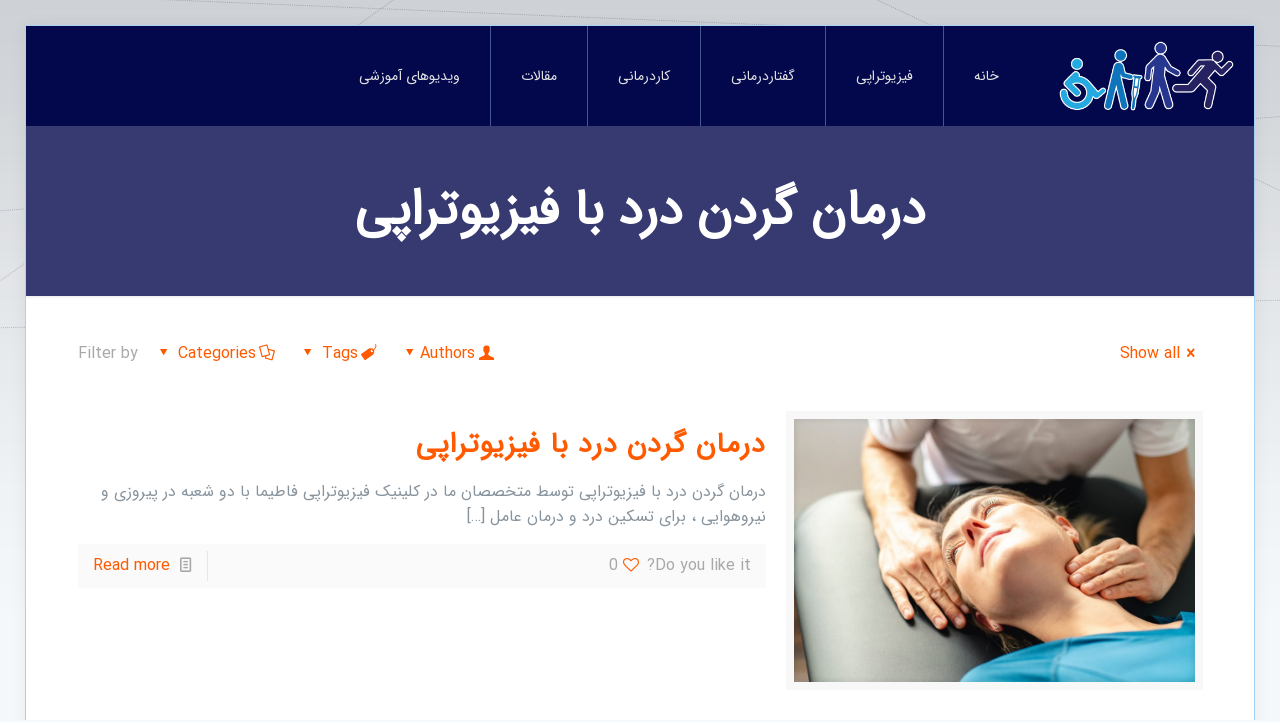

--- FILE ---
content_type: text/html; charset=UTF-8
request_url: https://fatimapt.com/tag/%D8%AF%D8%B1%D9%85%D8%A7%D9%86-%DA%AF%D8%B1%D8%AF%D9%86-%D8%AF%D8%B1%D8%AF-%D8%A8%D8%A7-%D9%81%DB%8C%D8%B2%DB%8C%D9%88%D8%AA%D8%B1%D8%A7%D9%BE%DB%8C/
body_size: 28733
content:
<!DOCTYPE html>
<!-- Best Websites Designer  [ http://www.prostyle.ir ] - Mr Shahedi (Pro Style) - contact us : Email : info@prostyle.ir - Tel : +989149550521 -->
<html dir="rtl" lang="fa-IR" class="no-js"  itemscope itemtype="https://schema.org/WebPage">

<!-- head -->
<head>

<!-- meta -->
<meta charset="UTF-8" />
<meta name="viewport" content="width=device-width, initial-scale=1, maximum-scale=1" />
<link rel="alternate" hreflang="fa-ir" href="https://fatimapt.com/%d8%af%d8%b1%d9%85%d8%a7%d9%86-%da%af%d8%b1%d8%af%d9%86-%d8%af%d8%b1%d8%af-%d8%a8%d8%a7-%d9%81%db%8c%d8%b2%db%8c%d9%88%d8%aa%d8%b1%d8%a7%d9%be%db%8c/" />

<link rel="shortcut icon" href="https://fatimapt.com/wp-content/themes/betheme/images/favicon.ico" />

<!-- wp_head() -->
<!-- script | dynamic -->
<script id="mfn-dnmc-config-js">
//<![CDATA[
window.mfn_ajax = "https://fatimapt.com/wp-admin/admin-ajax.php";
window.mfn = {mobile_init:1240,nicescroll:40,parallax:"translate3d",responsive:1,retina_js:0};
window.mfn_lightbox = {disable:false,disableMobile:false,title:false,};
window.mfn_sliders = {blog:0,clients:0,offer:0,portfolio:0,shop:0,slider:0,testimonials:0};
//]]>
</script>
<meta name='robots' content='index, follow, max-image-preview:large, max-snippet:-1, max-video-preview:-1' />
	<style>img:is([sizes="auto" i], [sizes^="auto," i]) { contain-intrinsic-size: 3000px 1500px }</style>
	
	<!-- This site is optimized with the Yoast SEO plugin v25.6 - https://yoast.com/wordpress/plugins/seo/ -->
	<title>بایگانی‌های درمان گردن درد با فیزیوتراپی - کلینیک فیزیوتراپی فاطیما</title>
	<link rel="canonical" href="https://fatimapt.com/tag/درمان-گردن-درد-با-فیزیوتراپی/" />
	<meta property="og:locale" content="fa_IR" />
	<meta property="og:type" content="article" />
	<meta property="og:title" content="بایگانی‌های درمان گردن درد با فیزیوتراپی - کلینیک فیزیوتراپی فاطیما" />
	<meta property="og:url" content="https://fatimapt.com/tag/درمان-گردن-درد-با-فیزیوتراپی/" />
	<meta property="og:site_name" content="کلینیک فیزیوتراپی فاطیما" />
	<meta name="twitter:card" content="summary_large_image" />
	<script type="application/ld+json" class="yoast-schema-graph">{"@context":"https://schema.org","@graph":[{"@type":"CollectionPage","@id":"https://fatimapt.com/tag/%d8%af%d8%b1%d9%85%d8%a7%d9%86-%da%af%d8%b1%d8%af%d9%86-%d8%af%d8%b1%d8%af-%d8%a8%d8%a7-%d9%81%db%8c%d8%b2%db%8c%d9%88%d8%aa%d8%b1%d8%a7%d9%be%db%8c/","url":"https://fatimapt.com/tag/%d8%af%d8%b1%d9%85%d8%a7%d9%86-%da%af%d8%b1%d8%af%d9%86-%d8%af%d8%b1%d8%af-%d8%a8%d8%a7-%d9%81%db%8c%d8%b2%db%8c%d9%88%d8%aa%d8%b1%d8%a7%d9%be%db%8c/","name":"بایگانی‌های درمان گردن درد با فیزیوتراپی - کلینیک فیزیوتراپی فاطیما","isPartOf":{"@id":"https://fatimapt.com/#website"},"primaryImageOfPage":{"@id":"https://fatimapt.com/tag/%d8%af%d8%b1%d9%85%d8%a7%d9%86-%da%af%d8%b1%d8%af%d9%86-%d8%af%d8%b1%d8%af-%d8%a8%d8%a7-%d9%81%db%8c%d8%b2%db%8c%d9%88%d8%aa%d8%b1%d8%a7%d9%be%db%8c/#primaryimage"},"image":{"@id":"https://fatimapt.com/tag/%d8%af%d8%b1%d9%85%d8%a7%d9%86-%da%af%d8%b1%d8%af%d9%86-%d8%af%d8%b1%d8%af-%d8%a8%d8%a7-%d9%81%db%8c%d8%b2%db%8c%d9%88%d8%aa%d8%b1%d8%a7%d9%be%db%8c/#primaryimage"},"thumbnailUrl":"https://fatimapt.com/wp-content/uploads/2023/05/Neck-treatment-Glebe.jpg","breadcrumb":{"@id":"https://fatimapt.com/tag/%d8%af%d8%b1%d9%85%d8%a7%d9%86-%da%af%d8%b1%d8%af%d9%86-%d8%af%d8%b1%d8%af-%d8%a8%d8%a7-%d9%81%db%8c%d8%b2%db%8c%d9%88%d8%aa%d8%b1%d8%a7%d9%be%db%8c/#breadcrumb"},"inLanguage":"fa-IR"},{"@type":"ImageObject","inLanguage":"fa-IR","@id":"https://fatimapt.com/tag/%d8%af%d8%b1%d9%85%d8%a7%d9%86-%da%af%d8%b1%d8%af%d9%86-%d8%af%d8%b1%d8%af-%d8%a8%d8%a7-%d9%81%db%8c%d8%b2%db%8c%d9%88%d8%aa%d8%b1%d8%a7%d9%be%db%8c/#primaryimage","url":"https://fatimapt.com/wp-content/uploads/2023/05/Neck-treatment-Glebe.jpg","contentUrl":"https://fatimapt.com/wp-content/uploads/2023/05/Neck-treatment-Glebe.jpg","width":1000,"height":667,"caption":"درمان گردن درد با فیزیوتراپی"},{"@type":"BreadcrumbList","@id":"https://fatimapt.com/tag/%d8%af%d8%b1%d9%85%d8%a7%d9%86-%da%af%d8%b1%d8%af%d9%86-%d8%af%d8%b1%d8%af-%d8%a8%d8%a7-%d9%81%db%8c%d8%b2%db%8c%d9%88%d8%aa%d8%b1%d8%a7%d9%be%db%8c/#breadcrumb","itemListElement":[{"@type":"ListItem","position":1,"name":"خانه","item":"https://fatimapt.com/"},{"@type":"ListItem","position":2,"name":"درمان گردن درد با فیزیوتراپی"}]},{"@type":"WebSite","@id":"https://fatimapt.com/#website","url":"https://fatimapt.com/","name":"کلینیک فیزیوتراپی فاطیما","description":"فیزیوتراپی در شرق تهران","potentialAction":[{"@type":"SearchAction","target":{"@type":"EntryPoint","urlTemplate":"https://fatimapt.com/?s={search_term_string}"},"query-input":{"@type":"PropertyValueSpecification","valueRequired":true,"valueName":"search_term_string"}}],"inLanguage":"fa-IR"}]}</script>
	<!-- / Yoast SEO plugin. -->


<link rel='dns-prefetch' href='//fonts.googleapis.com' />
<link rel="alternate" type="application/rss+xml" title="کلینیک فیزیوتراپی فاطیما &raquo; خوراک" href="https://fatimapt.com/feed/" />
<link rel="alternate" type="application/rss+xml" title="کلینیک فیزیوتراپی فاطیما &raquo; خوراک دیدگاه‌ها" href="https://fatimapt.com/comments/feed/" />
<link rel="alternate" type="application/rss+xml" title="کلینیک فیزیوتراپی فاطیما &raquo; درمان گردن درد با فیزیوتراپی خوراک برچسب" href="https://fatimapt.com/tag/%d8%af%d8%b1%d9%85%d8%a7%d9%86-%da%af%d8%b1%d8%af%d9%86-%d8%af%d8%b1%d8%af-%d8%a8%d8%a7-%d9%81%db%8c%d8%b2%db%8c%d9%88%d8%aa%d8%b1%d8%a7%d9%be%db%8c/feed/" />
<script type="text/javascript">
/* <![CDATA[ */
window._wpemojiSettings = {"baseUrl":"https:\/\/s.w.org\/images\/core\/emoji\/16.0.1\/72x72\/","ext":".png","svgUrl":"https:\/\/s.w.org\/images\/core\/emoji\/16.0.1\/svg\/","svgExt":".svg","source":{"concatemoji":"https:\/\/fatimapt.com\/wp-includes\/js\/wp-emoji-release.min.js?ver=6.8.3"}};
/*! This file is auto-generated */
!function(s,n){var o,i,e;function c(e){try{var t={supportTests:e,timestamp:(new Date).valueOf()};sessionStorage.setItem(o,JSON.stringify(t))}catch(e){}}function p(e,t,n){e.clearRect(0,0,e.canvas.width,e.canvas.height),e.fillText(t,0,0);var t=new Uint32Array(e.getImageData(0,0,e.canvas.width,e.canvas.height).data),a=(e.clearRect(0,0,e.canvas.width,e.canvas.height),e.fillText(n,0,0),new Uint32Array(e.getImageData(0,0,e.canvas.width,e.canvas.height).data));return t.every(function(e,t){return e===a[t]})}function u(e,t){e.clearRect(0,0,e.canvas.width,e.canvas.height),e.fillText(t,0,0);for(var n=e.getImageData(16,16,1,1),a=0;a<n.data.length;a++)if(0!==n.data[a])return!1;return!0}function f(e,t,n,a){switch(t){case"flag":return n(e,"\ud83c\udff3\ufe0f\u200d\u26a7\ufe0f","\ud83c\udff3\ufe0f\u200b\u26a7\ufe0f")?!1:!n(e,"\ud83c\udde8\ud83c\uddf6","\ud83c\udde8\u200b\ud83c\uddf6")&&!n(e,"\ud83c\udff4\udb40\udc67\udb40\udc62\udb40\udc65\udb40\udc6e\udb40\udc67\udb40\udc7f","\ud83c\udff4\u200b\udb40\udc67\u200b\udb40\udc62\u200b\udb40\udc65\u200b\udb40\udc6e\u200b\udb40\udc67\u200b\udb40\udc7f");case"emoji":return!a(e,"\ud83e\udedf")}return!1}function g(e,t,n,a){var r="undefined"!=typeof WorkerGlobalScope&&self instanceof WorkerGlobalScope?new OffscreenCanvas(300,150):s.createElement("canvas"),o=r.getContext("2d",{willReadFrequently:!0}),i=(o.textBaseline="top",o.font="600 32px Arial",{});return e.forEach(function(e){i[e]=t(o,e,n,a)}),i}function t(e){var t=s.createElement("script");t.src=e,t.defer=!0,s.head.appendChild(t)}"undefined"!=typeof Promise&&(o="wpEmojiSettingsSupports",i=["flag","emoji"],n.supports={everything:!0,everythingExceptFlag:!0},e=new Promise(function(e){s.addEventListener("DOMContentLoaded",e,{once:!0})}),new Promise(function(t){var n=function(){try{var e=JSON.parse(sessionStorage.getItem(o));if("object"==typeof e&&"number"==typeof e.timestamp&&(new Date).valueOf()<e.timestamp+604800&&"object"==typeof e.supportTests)return e.supportTests}catch(e){}return null}();if(!n){if("undefined"!=typeof Worker&&"undefined"!=typeof OffscreenCanvas&&"undefined"!=typeof URL&&URL.createObjectURL&&"undefined"!=typeof Blob)try{var e="postMessage("+g.toString()+"("+[JSON.stringify(i),f.toString(),p.toString(),u.toString()].join(",")+"));",a=new Blob([e],{type:"text/javascript"}),r=new Worker(URL.createObjectURL(a),{name:"wpTestEmojiSupports"});return void(r.onmessage=function(e){c(n=e.data),r.terminate(),t(n)})}catch(e){}c(n=g(i,f,p,u))}t(n)}).then(function(e){for(var t in e)n.supports[t]=e[t],n.supports.everything=n.supports.everything&&n.supports[t],"flag"!==t&&(n.supports.everythingExceptFlag=n.supports.everythingExceptFlag&&n.supports[t]);n.supports.everythingExceptFlag=n.supports.everythingExceptFlag&&!n.supports.flag,n.DOMReady=!1,n.readyCallback=function(){n.DOMReady=!0}}).then(function(){return e}).then(function(){var e;n.supports.everything||(n.readyCallback(),(e=n.source||{}).concatemoji?t(e.concatemoji):e.wpemoji&&e.twemoji&&(t(e.twemoji),t(e.wpemoji)))}))}((window,document),window._wpemojiSettings);
/* ]]> */
</script>
<link rel='stylesheet' id='local-iran-fonts-css' href='https://fatimapt.com/wp-content/plugins/revslider/revslider-fonts/fonts.css?ver=6.8.3' type='text/css' media='all' />
<link rel='stylesheet' id='layerslider-css' href='https://fatimapt.com/wp-content/plugins/LayerSlider/static/layerslider/css/layerslider.css?ver=6.7.6' type='text/css' media='all' />
<style id='wp-emoji-styles-inline-css' type='text/css'>

	img.wp-smiley, img.emoji {
		display: inline !important;
		border: none !important;
		box-shadow: none !important;
		height: 1em !important;
		width: 1em !important;
		margin: 0 0.07em !important;
		vertical-align: -0.1em !important;
		background: none !important;
		padding: 0 !important;
	}
</style>
<link rel='stylesheet' id='wp-block-library-rtl-css' href='https://fatimapt.com/wp-includes/css/dist/block-library/style-rtl.min.css?ver=6.8.3' type='text/css' media='all' />
<style id='classic-theme-styles-inline-css' type='text/css'>
/*! This file is auto-generated */
.wp-block-button__link{color:#fff;background-color:#32373c;border-radius:9999px;box-shadow:none;text-decoration:none;padding:calc(.667em + 2px) calc(1.333em + 2px);font-size:1.125em}.wp-block-file__button{background:#32373c;color:#fff;text-decoration:none}
</style>
<style id='global-styles-inline-css' type='text/css'>
:root{--wp--preset--aspect-ratio--square: 1;--wp--preset--aspect-ratio--4-3: 4/3;--wp--preset--aspect-ratio--3-4: 3/4;--wp--preset--aspect-ratio--3-2: 3/2;--wp--preset--aspect-ratio--2-3: 2/3;--wp--preset--aspect-ratio--16-9: 16/9;--wp--preset--aspect-ratio--9-16: 9/16;--wp--preset--color--black: #000000;--wp--preset--color--cyan-bluish-gray: #abb8c3;--wp--preset--color--white: #ffffff;--wp--preset--color--pale-pink: #f78da7;--wp--preset--color--vivid-red: #cf2e2e;--wp--preset--color--luminous-vivid-orange: #ff6900;--wp--preset--color--luminous-vivid-amber: #fcb900;--wp--preset--color--light-green-cyan: #7bdcb5;--wp--preset--color--vivid-green-cyan: #00d084;--wp--preset--color--pale-cyan-blue: #8ed1fc;--wp--preset--color--vivid-cyan-blue: #0693e3;--wp--preset--color--vivid-purple: #9b51e0;--wp--preset--gradient--vivid-cyan-blue-to-vivid-purple: linear-gradient(135deg,rgba(6,147,227,1) 0%,rgb(155,81,224) 100%);--wp--preset--gradient--light-green-cyan-to-vivid-green-cyan: linear-gradient(135deg,rgb(122,220,180) 0%,rgb(0,208,130) 100%);--wp--preset--gradient--luminous-vivid-amber-to-luminous-vivid-orange: linear-gradient(135deg,rgba(252,185,0,1) 0%,rgba(255,105,0,1) 100%);--wp--preset--gradient--luminous-vivid-orange-to-vivid-red: linear-gradient(135deg,rgba(255,105,0,1) 0%,rgb(207,46,46) 100%);--wp--preset--gradient--very-light-gray-to-cyan-bluish-gray: linear-gradient(135deg,rgb(238,238,238) 0%,rgb(169,184,195) 100%);--wp--preset--gradient--cool-to-warm-spectrum: linear-gradient(135deg,rgb(74,234,220) 0%,rgb(151,120,209) 20%,rgb(207,42,186) 40%,rgb(238,44,130) 60%,rgb(251,105,98) 80%,rgb(254,248,76) 100%);--wp--preset--gradient--blush-light-purple: linear-gradient(135deg,rgb(255,206,236) 0%,rgb(152,150,240) 100%);--wp--preset--gradient--blush-bordeaux: linear-gradient(135deg,rgb(254,205,165) 0%,rgb(254,45,45) 50%,rgb(107,0,62) 100%);--wp--preset--gradient--luminous-dusk: linear-gradient(135deg,rgb(255,203,112) 0%,rgb(199,81,192) 50%,rgb(65,88,208) 100%);--wp--preset--gradient--pale-ocean: linear-gradient(135deg,rgb(255,245,203) 0%,rgb(182,227,212) 50%,rgb(51,167,181) 100%);--wp--preset--gradient--electric-grass: linear-gradient(135deg,rgb(202,248,128) 0%,rgb(113,206,126) 100%);--wp--preset--gradient--midnight: linear-gradient(135deg,rgb(2,3,129) 0%,rgb(40,116,252) 100%);--wp--preset--font-size--small: 13px;--wp--preset--font-size--medium: 20px;--wp--preset--font-size--large: 36px;--wp--preset--font-size--x-large: 42px;--wp--preset--spacing--20: 0.44rem;--wp--preset--spacing--30: 0.67rem;--wp--preset--spacing--40: 1rem;--wp--preset--spacing--50: 1.5rem;--wp--preset--spacing--60: 2.25rem;--wp--preset--spacing--70: 3.38rem;--wp--preset--spacing--80: 5.06rem;--wp--preset--shadow--natural: 6px 6px 9px rgba(0, 0, 0, 0.2);--wp--preset--shadow--deep: 12px 12px 50px rgba(0, 0, 0, 0.4);--wp--preset--shadow--sharp: 6px 6px 0px rgba(0, 0, 0, 0.2);--wp--preset--shadow--outlined: 6px 6px 0px -3px rgba(255, 255, 255, 1), 6px 6px rgba(0, 0, 0, 1);--wp--preset--shadow--crisp: 6px 6px 0px rgba(0, 0, 0, 1);}:where(.is-layout-flex){gap: 0.5em;}:where(.is-layout-grid){gap: 0.5em;}body .is-layout-flex{display: flex;}.is-layout-flex{flex-wrap: wrap;align-items: center;}.is-layout-flex > :is(*, div){margin: 0;}body .is-layout-grid{display: grid;}.is-layout-grid > :is(*, div){margin: 0;}:where(.wp-block-columns.is-layout-flex){gap: 2em;}:where(.wp-block-columns.is-layout-grid){gap: 2em;}:where(.wp-block-post-template.is-layout-flex){gap: 1.25em;}:where(.wp-block-post-template.is-layout-grid){gap: 1.25em;}.has-black-color{color: var(--wp--preset--color--black) !important;}.has-cyan-bluish-gray-color{color: var(--wp--preset--color--cyan-bluish-gray) !important;}.has-white-color{color: var(--wp--preset--color--white) !important;}.has-pale-pink-color{color: var(--wp--preset--color--pale-pink) !important;}.has-vivid-red-color{color: var(--wp--preset--color--vivid-red) !important;}.has-luminous-vivid-orange-color{color: var(--wp--preset--color--luminous-vivid-orange) !important;}.has-luminous-vivid-amber-color{color: var(--wp--preset--color--luminous-vivid-amber) !important;}.has-light-green-cyan-color{color: var(--wp--preset--color--light-green-cyan) !important;}.has-vivid-green-cyan-color{color: var(--wp--preset--color--vivid-green-cyan) !important;}.has-pale-cyan-blue-color{color: var(--wp--preset--color--pale-cyan-blue) !important;}.has-vivid-cyan-blue-color{color: var(--wp--preset--color--vivid-cyan-blue) !important;}.has-vivid-purple-color{color: var(--wp--preset--color--vivid-purple) !important;}.has-black-background-color{background-color: var(--wp--preset--color--black) !important;}.has-cyan-bluish-gray-background-color{background-color: var(--wp--preset--color--cyan-bluish-gray) !important;}.has-white-background-color{background-color: var(--wp--preset--color--white) !important;}.has-pale-pink-background-color{background-color: var(--wp--preset--color--pale-pink) !important;}.has-vivid-red-background-color{background-color: var(--wp--preset--color--vivid-red) !important;}.has-luminous-vivid-orange-background-color{background-color: var(--wp--preset--color--luminous-vivid-orange) !important;}.has-luminous-vivid-amber-background-color{background-color: var(--wp--preset--color--luminous-vivid-amber) !important;}.has-light-green-cyan-background-color{background-color: var(--wp--preset--color--light-green-cyan) !important;}.has-vivid-green-cyan-background-color{background-color: var(--wp--preset--color--vivid-green-cyan) !important;}.has-pale-cyan-blue-background-color{background-color: var(--wp--preset--color--pale-cyan-blue) !important;}.has-vivid-cyan-blue-background-color{background-color: var(--wp--preset--color--vivid-cyan-blue) !important;}.has-vivid-purple-background-color{background-color: var(--wp--preset--color--vivid-purple) !important;}.has-black-border-color{border-color: var(--wp--preset--color--black) !important;}.has-cyan-bluish-gray-border-color{border-color: var(--wp--preset--color--cyan-bluish-gray) !important;}.has-white-border-color{border-color: var(--wp--preset--color--white) !important;}.has-pale-pink-border-color{border-color: var(--wp--preset--color--pale-pink) !important;}.has-vivid-red-border-color{border-color: var(--wp--preset--color--vivid-red) !important;}.has-luminous-vivid-orange-border-color{border-color: var(--wp--preset--color--luminous-vivid-orange) !important;}.has-luminous-vivid-amber-border-color{border-color: var(--wp--preset--color--luminous-vivid-amber) !important;}.has-light-green-cyan-border-color{border-color: var(--wp--preset--color--light-green-cyan) !important;}.has-vivid-green-cyan-border-color{border-color: var(--wp--preset--color--vivid-green-cyan) !important;}.has-pale-cyan-blue-border-color{border-color: var(--wp--preset--color--pale-cyan-blue) !important;}.has-vivid-cyan-blue-border-color{border-color: var(--wp--preset--color--vivid-cyan-blue) !important;}.has-vivid-purple-border-color{border-color: var(--wp--preset--color--vivid-purple) !important;}.has-vivid-cyan-blue-to-vivid-purple-gradient-background{background: var(--wp--preset--gradient--vivid-cyan-blue-to-vivid-purple) !important;}.has-light-green-cyan-to-vivid-green-cyan-gradient-background{background: var(--wp--preset--gradient--light-green-cyan-to-vivid-green-cyan) !important;}.has-luminous-vivid-amber-to-luminous-vivid-orange-gradient-background{background: var(--wp--preset--gradient--luminous-vivid-amber-to-luminous-vivid-orange) !important;}.has-luminous-vivid-orange-to-vivid-red-gradient-background{background: var(--wp--preset--gradient--luminous-vivid-orange-to-vivid-red) !important;}.has-very-light-gray-to-cyan-bluish-gray-gradient-background{background: var(--wp--preset--gradient--very-light-gray-to-cyan-bluish-gray) !important;}.has-cool-to-warm-spectrum-gradient-background{background: var(--wp--preset--gradient--cool-to-warm-spectrum) !important;}.has-blush-light-purple-gradient-background{background: var(--wp--preset--gradient--blush-light-purple) !important;}.has-blush-bordeaux-gradient-background{background: var(--wp--preset--gradient--blush-bordeaux) !important;}.has-luminous-dusk-gradient-background{background: var(--wp--preset--gradient--luminous-dusk) !important;}.has-pale-ocean-gradient-background{background: var(--wp--preset--gradient--pale-ocean) !important;}.has-electric-grass-gradient-background{background: var(--wp--preset--gradient--electric-grass) !important;}.has-midnight-gradient-background{background: var(--wp--preset--gradient--midnight) !important;}.has-small-font-size{font-size: var(--wp--preset--font-size--small) !important;}.has-medium-font-size{font-size: var(--wp--preset--font-size--medium) !important;}.has-large-font-size{font-size: var(--wp--preset--font-size--large) !important;}.has-x-large-font-size{font-size: var(--wp--preset--font-size--x-large) !important;}
:where(.wp-block-post-template.is-layout-flex){gap: 1.25em;}:where(.wp-block-post-template.is-layout-grid){gap: 1.25em;}
:where(.wp-block-columns.is-layout-flex){gap: 2em;}:where(.wp-block-columns.is-layout-grid){gap: 2em;}
:root :where(.wp-block-pullquote){font-size: 1.5em;line-height: 1.6;}
</style>
<link rel='stylesheet' id='contact-form-7-css' href='https://fatimapt.com/wp-content/plugins/contact-form-7/includes/css/styles.css?ver=6.1' type='text/css' media='all' />
<link rel='stylesheet' id='contact-form-7-rtl-css' href='https://fatimapt.com/wp-content/plugins/contact-form-7/includes/css/styles-rtl.css?ver=6.1' type='text/css' media='all' />
<link rel='stylesheet' id='rs-plugin-settings-css' href='https://fatimapt.com/wp-content/plugins/revslider/public/assets/css/rs6.css?ver=6.2.5' type='text/css' media='all' />
<style id='rs-plugin-settings-inline-css' type='text/css'>
#rs-demo-id {}
</style>
<link rel='stylesheet' id='style-css' href='https://fatimapt.com/wp-content/themes/betheme/style.css?ver=20.9.5.6.1' type='text/css' media='all' />
<link rel='stylesheet' id='mfn-base-css' href='https://fatimapt.com/wp-content/themes/betheme/css/base.css?ver=20.9.5.6.1' type='text/css' media='all' />
<link rel='stylesheet' id='mfn-layout-css' href='https://fatimapt.com/wp-content/themes/betheme/css/layout.css?ver=20.9.5.6.1' type='text/css' media='all' />
<link rel='stylesheet' id='mfn-shortcodes-css' href='https://fatimapt.com/wp-content/themes/betheme/css/shortcodes.css?ver=20.9.5.6.1' type='text/css' media='all' />
<link rel='stylesheet' id='mfn-animations-css' href='https://fatimapt.com/wp-content/themes/betheme/assets/animations/animations.min.css?ver=20.9.5.6.1' type='text/css' media='all' />
<link rel='stylesheet' id='mfn-jquery-ui-css' href='https://fatimapt.com/wp-content/themes/betheme/assets/ui/jquery.ui.all.css?ver=20.9.5.6.1' type='text/css' media='all' />
<link rel='stylesheet' id='mfn-jplayer-css' href='https://fatimapt.com/wp-content/themes/betheme/assets/jplayer/css/jplayer.blue.monday.css?ver=20.9.5.6.1' type='text/css' media='all' />
<link rel='stylesheet' id='mfn-responsive-css' href='https://fatimapt.com/wp-content/themes/betheme/css/responsive.css?ver=20.9.5.6.1' type='text/css' media='all' />
<link rel='stylesheet' id='IRANSansWeb-css' href='https://fonts.googleapis.com/css?family=IRANSansWeb%3A1%2C300%2C400%2C400italic%2C700%2C700italic%2C900&#038;ver=6.8.3' type='text/css' media='all' />
<script type="text/javascript" id="layerslider-greensock-js-extra">
/* <![CDATA[ */
var LS_Meta = {"v":"6.7.6"};
/* ]]> */
</script>
<script type="text/javascript" src="https://fatimapt.com/wp-content/plugins/LayerSlider/static/layerslider/js/greensock.js?ver=1.19.0" id="layerslider-greensock-js"></script>
<script type="text/javascript" src="https://fatimapt.com/wp-includes/js/jquery/jquery.min.js?ver=3.7.1" id="jquery-core-js"></script>
<script type="text/javascript" src="https://fatimapt.com/wp-includes/js/jquery/jquery-migrate.min.js?ver=3.4.1" id="jquery-migrate-js"></script>
<script type="text/javascript" src="https://fatimapt.com/wp-content/plugins/LayerSlider/static/layerslider/js/layerslider.kreaturamedia.jquery.js?ver=6.7.6" id="layerslider-js"></script>
<script type="text/javascript" src="https://fatimapt.com/wp-content/plugins/LayerSlider/static/layerslider/js/layerslider.transitions.js?ver=6.7.6" id="layerslider-transitions-js"></script>
<script type="text/javascript" src="https://fatimapt.com/wp-content/plugins/revslider/public/assets/js/rbtools.min.js?ver=6.0.1" id="tp-tools-js"></script>
<script type="text/javascript" src="https://fatimapt.com/wp-content/plugins/revslider/public/assets/js/rs6.min.js?ver=6.2.5" id="revmin-js"></script>
<script></script><meta name="generator" content="Powered by LayerSlider 6.7.6 - Multi-Purpose, Responsive, Parallax, Mobile-Friendly Slider Plugin for WordPress." />
<!-- LayerSlider updates and docs at: https://layerslider.kreaturamedia.com -->
<link rel="https://api.w.org/" href="https://fatimapt.com/wp-json/" /><link rel="alternate" title="JSON" type="application/json" href="https://fatimapt.com/wp-json/wp/v2/tags/260" /><link rel="EditURI" type="application/rsd+xml" title="RSD" href="https://fatimapt.com/xmlrpc.php?rsd" />
<link rel="stylesheet" href="https://fatimapt.com/wp-content/themes/betheme/rtl.css" type="text/css" media="screen" /><meta name="generator" content="WordPress 6.8.3" />
<!-- style | background -->
<style id="mfn-dnmc-bg-css">
html{background-image:url(http://fatimapt.com/wp-content/uploads/2016/10/home_surveyor_bg.png);background-repeat:no-repeat;background-position:center top}
</style>
<!-- style | dynamic -->
<style id="mfn-dnmc-style-css">
@media only screen and (min-width: 1240px){body:not(.header-simple) #Top_bar #menu{display:block!important}.tr-menu #Top_bar #menu{background:none!important}#Top_bar .menu > li > ul.mfn-megamenu{width:984px}#Top_bar .menu > li > ul.mfn-megamenu > li{float:left}#Top_bar .menu > li > ul.mfn-megamenu > li.mfn-megamenu-cols-1{width:100%}#Top_bar .menu > li > ul.mfn-megamenu > li.mfn-megamenu-cols-2{width:50%}#Top_bar .menu > li > ul.mfn-megamenu > li.mfn-megamenu-cols-3{width:33.33%}#Top_bar .menu > li > ul.mfn-megamenu > li.mfn-megamenu-cols-4{width:25%}#Top_bar .menu > li > ul.mfn-megamenu > li.mfn-megamenu-cols-5{width:20%}#Top_bar .menu > li > ul.mfn-megamenu > li.mfn-megamenu-cols-6{width:16.66%}#Top_bar .menu > li > ul.mfn-megamenu > li > ul{display:block!important;position:inherit;left:auto;top:auto;border-width:0 1px 0 0}#Top_bar .menu > li > ul.mfn-megamenu > li:last-child > ul{border:0}#Top_bar .menu > li > ul.mfn-megamenu > li > ul li{width:auto}#Top_bar .menu > li > ul.mfn-megamenu a.mfn-megamenu-title{text-transform:uppercase;font-weight:400;background:none}#Top_bar .menu > li > ul.mfn-megamenu a .menu-arrow{display:none}.menuo-right #Top_bar .menu > li > ul.mfn-megamenu{left:auto;right:0}.menuo-right #Top_bar .menu > li > ul.mfn-megamenu-bg{box-sizing:border-box}#Top_bar .menu > li > ul.mfn-megamenu-bg{padding:20px 166px 20px 20px;background-repeat:no-repeat;background-position:right bottom}.rtl #Top_bar .menu > li > ul.mfn-megamenu-bg{padding-left:166px;padding-right:20px;background-position:left bottom}#Top_bar .menu > li > ul.mfn-megamenu-bg > li{background:none}#Top_bar .menu > li > ul.mfn-megamenu-bg > li a{border:none}#Top_bar .menu > li > ul.mfn-megamenu-bg > li > ul{background:none!important;-webkit-box-shadow:0 0 0 0;-moz-box-shadow:0 0 0 0;box-shadow:0 0 0 0}.mm-vertical #Top_bar .container{position:relative;}.mm-vertical #Top_bar .top_bar_left{position:static;}.mm-vertical #Top_bar .menu > li ul{box-shadow:0 0 0 0 transparent!important;background-image:none;}.mm-vertical #Top_bar .menu > li > ul.mfn-megamenu{width:98%!important;margin:0 1%;padding:20px 0;}.mm-vertical.header-plain #Top_bar .menu > li > ul.mfn-megamenu{width:100%!important;margin:0;}.mm-vertical #Top_bar .menu > li > ul.mfn-megamenu > li{display:table-cell;float:none!important;width:10%;padding:0 15px;border-right:1px solid rgba(0, 0, 0, 0.05);}.mm-vertical #Top_bar .menu > li > ul.mfn-megamenu > li:last-child{border-right-width:0}.mm-vertical #Top_bar .menu > li > ul.mfn-megamenu > li.hide-border{border-right-width:0}.mm-vertical #Top_bar .menu > li > ul.mfn-megamenu > li a{border-bottom-width:0;padding:9px 15px;line-height:120%;}.mm-vertical #Top_bar .menu > li > ul.mfn-megamenu a.mfn-megamenu-title{font-weight:700;}.rtl .mm-vertical #Top_bar .menu > li > ul.mfn-megamenu > li:first-child{border-right-width:0}.rtl .mm-vertical #Top_bar .menu > li > ul.mfn-megamenu > li:last-child{border-right-width:1px}.header-plain:not(.menuo-right) #Header .top_bar_left{width:auto!important}.header-stack.header-center #Top_bar #menu{display:inline-block!important}.header-simple #Top_bar #menu{display:none;height:auto;width:300px;bottom:auto;top:100%;right:1px;position:absolute;margin:0}.header-simple #Header a.responsive-menu-toggle{display:block;right:10px}.header-simple #Top_bar #menu > ul{width:100%;float:left}.header-simple #Top_bar #menu ul li{width:100%;padding-bottom:0;border-right:0;position:relative}.header-simple #Top_bar #menu ul li a{padding:0 20px;margin:0;display:block;height:auto;line-height:normal;border:none}.header-simple #Top_bar #menu ul li a:after{display:none}.header-simple #Top_bar #menu ul li a span{border:none;line-height:44px;display:inline;padding:0}.header-simple #Top_bar #menu ul li.submenu .menu-toggle{display:block;position:absolute;right:0;top:0;width:44px;height:44px;line-height:44px;font-size:30px;font-weight:300;text-align:center;cursor:pointer;color:#444;opacity:0.33;}.header-simple #Top_bar #menu ul li.submenu .menu-toggle:after{content:"+"}.header-simple #Top_bar #menu ul li.hover > .menu-toggle:after{content:"-"}.header-simple #Top_bar #menu ul li.hover a{border-bottom:0}.header-simple #Top_bar #menu ul.mfn-megamenu li .menu-toggle{display:none}.header-simple #Top_bar #menu ul li ul{position:relative!important;left:0!important;top:0;padding:0;margin:0!important;width:auto!important;background-image:none}.header-simple #Top_bar #menu ul li ul li{width:100%!important;display:block;padding:0;}.header-simple #Top_bar #menu ul li ul li a{padding:0 20px 0 30px}.header-simple #Top_bar #menu ul li ul li a .menu-arrow{display:none}.header-simple #Top_bar #menu ul li ul li a span{padding:0}.header-simple #Top_bar #menu ul li ul li a span:after{display:none!important}.header-simple #Top_bar .menu > li > ul.mfn-megamenu a.mfn-megamenu-title{text-transform:uppercase;font-weight:400}.header-simple #Top_bar .menu > li > ul.mfn-megamenu > li > ul{display:block!important;position:inherit;left:auto;top:auto}.header-simple #Top_bar #menu ul li ul li ul{border-left:0!important;padding:0;top:0}.header-simple #Top_bar #menu ul li ul li ul li a{padding:0 20px 0 40px}.rtl.header-simple #Top_bar #menu{left:1px;right:auto}.rtl.header-simple #Top_bar a.responsive-menu-toggle{left:10px;right:auto}.rtl.header-simple #Top_bar #menu ul li.submenu .menu-toggle{left:0;right:auto}.rtl.header-simple #Top_bar #menu ul li ul{left:auto!important;right:0!important}.rtl.header-simple #Top_bar #menu ul li ul li a{padding:0 30px 0 20px}.rtl.header-simple #Top_bar #menu ul li ul li ul li a{padding:0 40px 0 20px}.menu-highlight #Top_bar .menu > li{margin:0 2px}.menu-highlight:not(.header-creative) #Top_bar .menu > li > a{margin:20px 0;padding:0;-webkit-border-radius:5px;border-radius:5px}.menu-highlight #Top_bar .menu > li > a:after{display:none}.menu-highlight #Top_bar .menu > li > a span:not(.description){line-height:50px}.menu-highlight #Top_bar .menu > li > a span.description{display:none}.menu-highlight.header-stack #Top_bar .menu > li > a{margin:10px 0!important}.menu-highlight.header-stack #Top_bar .menu > li > a span:not(.description){line-height:40px}.menu-highlight.header-transparent #Top_bar .menu > li > a{margin:5px 0}.menu-highlight.header-simple #Top_bar #menu ul li,.menu-highlight.header-creative #Top_bar #menu ul li{margin:0}.menu-highlight.header-simple #Top_bar #menu ul li > a,.menu-highlight.header-creative #Top_bar #menu ul li > a{-webkit-border-radius:0;border-radius:0}.menu-highlight:not(.header-fixed):not(.header-simple) #Top_bar.is-sticky .menu > li > a{margin:10px 0!important;padding:5px 0!important}.menu-highlight:not(.header-fixed):not(.header-simple) #Top_bar.is-sticky .menu > li > a span{line-height:30px!important}.header-modern.menu-highlight.menuo-right .menu_wrapper{margin-right:20px}.menu-line-below #Top_bar .menu > li > a:after{top:auto;bottom:-4px}.menu-line-below #Top_bar.is-sticky .menu > li > a:after{top:auto;bottom:-4px}.menu-line-below-80 #Top_bar:not(.is-sticky) .menu > li > a:after{height:4px;left:10%;top:50%;margin-top:20px;width:80%}.menu-line-below-80-1 #Top_bar:not(.is-sticky) .menu > li > a:after{height:1px;left:10%;top:50%;margin-top:20px;width:80%}.menu-link-color #Top_bar .menu > li > a:after{display:none!important}.menu-arrow-top #Top_bar .menu > li > a:after{background:none repeat scroll 0 0 rgba(0,0,0,0)!important;border-color:#ccc transparent transparent;border-style:solid;border-width:7px 7px 0;display:block;height:0;left:50%;margin-left:-7px;top:0!important;width:0}.menu-arrow-top.header-transparent #Top_bar .menu > li > a:after,.menu-arrow-top.header-plain #Top_bar .menu > li > a:after{display:none}.menu-arrow-top #Top_bar.is-sticky .menu > li > a:after{top:0!important}.menu-arrow-bottom #Top_bar .menu > li > a:after{background:none!important;border-color:transparent transparent #ccc;border-style:solid;border-width:0 7px 7px;display:block;height:0;left:50%;margin-left:-7px;top:auto;bottom:0;width:0}.menu-arrow-bottom.header-transparent #Top_bar .menu > li > a:after,.menu-arrow-bottom.header-plain #Top_bar .menu > li > a:after{display:none}.menu-arrow-bottom #Top_bar.is-sticky .menu > li > a:after{top:auto;bottom:0}.menuo-no-borders #Top_bar .menu > li > a span{border-width:0!important}.menuo-no-borders #Header_creative #Top_bar .menu > li > a span{border-bottom-width:0}.menuo-no-borders.header-plain #Top_bar a#header_cart,.menuo-no-borders.header-plain #Top_bar a#search_button,.menuo-no-borders.header-plain #Top_bar .wpml-languages,.menuo-no-borders.header-plain #Top_bar a.action_button{border-width:0}.menuo-right #Top_bar .menu_wrapper{float:right}.menuo-right.header-stack:not(.header-center) #Top_bar .menu_wrapper{margin-right:150px}body.header-creative{padding-left:50px}body.header-creative.header-open{padding-left:250px}body.error404,body.under-construction,body.template-blank{padding-left:0!important}.header-creative.footer-fixed #Footer,.header-creative.footer-sliding #Footer,.header-creative.footer-stick #Footer.is-sticky{box-sizing:border-box;padding-left:50px;}.header-open.footer-fixed #Footer,.header-open.footer-sliding #Footer,.header-creative.footer-stick #Footer.is-sticky{padding-left:250px;}.header-rtl.header-creative.footer-fixed #Footer,.header-rtl.header-creative.footer-sliding #Footer,.header-rtl.header-creative.footer-stick #Footer.is-sticky{padding-left:0;padding-right:50px;}.header-rtl.header-open.footer-fixed #Footer,.header-rtl.header-open.footer-sliding #Footer,.header-rtl.header-creative.footer-stick #Footer.is-sticky{padding-right:250px;}#Header_creative{background-color:#fff;position:fixed;width:250px;height:100%;left:-200px;top:0;z-index:9002;-webkit-box-shadow:2px 0 4px 2px rgba(0,0,0,.15);box-shadow:2px 0 4px 2px rgba(0,0,0,.15)}#Header_creative .container{width:100%}#Header_creative .creative-wrapper{opacity:0;margin-right:50px}#Header_creative a.creative-menu-toggle{display:block;width:34px;height:34px;line-height:34px;font-size:22px;text-align:center;position:absolute;top:10px;right:8px;border-radius:3px}.admin-bar #Header_creative a.creative-menu-toggle{top:42px}#Header_creative #Top_bar{position:static;width:100%}#Header_creative #Top_bar .top_bar_left{width:100%!important;float:none}#Header_creative #Top_bar .top_bar_right{width:100%!important;float:none;height:auto;margin-bottom:35px;text-align:center;padding:0 20px;top:0;-webkit-box-sizing:border-box;-moz-box-sizing:border-box;box-sizing:border-box}#Header_creative #Top_bar .top_bar_right:before{display:none}#Header_creative #Top_bar .top_bar_right_wrapper{top:0}#Header_creative #Top_bar .logo{float:none;text-align:center;margin:15px 0}#Header_creative #Top_bar #menu{background-color:transparent}#Header_creative #Top_bar .menu_wrapper{float:none;margin:0 0 30px}#Header_creative #Top_bar .menu > li{width:100%;float:none;position:relative}#Header_creative #Top_bar .menu > li > a{padding:0;text-align:center}#Header_creative #Top_bar .menu > li > a:after{display:none}#Header_creative #Top_bar .menu > li > a span{border-right:0;border-bottom-width:1px;line-height:38px}#Header_creative #Top_bar .menu li ul{left:100%;right:auto;top:0;box-shadow:2px 2px 2px 0 rgba(0,0,0,0.03);-webkit-box-shadow:2px 2px 2px 0 rgba(0,0,0,0.03)}#Header_creative #Top_bar .menu > li > ul.mfn-megamenu{margin:0;width:700px!important;}#Header_creative #Top_bar .menu > li > ul.mfn-megamenu > li > ul{left:0}#Header_creative #Top_bar .menu li ul li a{padding-top:9px;padding-bottom:8px}#Header_creative #Top_bar .menu li ul li ul{top:0}#Header_creative #Top_bar .menu > li > a span.description{display:block;font-size:13px;line-height:28px!important;clear:both}#Header_creative #Top_bar .search_wrapper{left:100%;top:auto;bottom:0}#Header_creative #Top_bar a#header_cart{display:inline-block;float:none;top:3px}#Header_creative #Top_bar a#search_button{display:inline-block;float:none;top:3px}#Header_creative #Top_bar .wpml-languages{display:inline-block;float:none;top:0}#Header_creative #Top_bar .wpml-languages.enabled:hover a.active{padding-bottom:11px}#Header_creative #Top_bar .action_button{display:inline-block;float:none;top:16px;margin:0}#Header_creative #Top_bar .banner_wrapper{display:block;text-align:center}#Header_creative #Top_bar .banner_wrapper img{max-width:100%;height:auto;display:inline-block}#Header_creative #Action_bar{display:none;position:absolute;bottom:0;top:auto;clear:both;padding:0 20px;box-sizing:border-box}#Header_creative #Action_bar .social{float:none;text-align:center;padding:5px 0 15px}#Header_creative #Action_bar .social li{margin-bottom:2px}#Header_creative .social li a{color:rgba(0,0,0,.5)}#Header_creative .social li a:hover{color:#000}#Header_creative .creative-social{position:absolute;bottom:10px;right:0;width:50px}#Header_creative .creative-social li{display:block;float:none;width:100%;text-align:center;margin-bottom:5px}.header-creative .fixed-nav.fixed-nav-prev{margin-left:50px}.header-creative.header-open .fixed-nav.fixed-nav-prev{margin-left:250px}.menuo-last #Header_creative #Top_bar .menu li.last ul{top:auto;bottom:0}.header-open #Header_creative{left:0}.header-open #Header_creative .creative-wrapper{opacity:1;margin:0!important;}.header-open #Header_creative .creative-menu-toggle,.header-open #Header_creative .creative-social{display:none}.header-open #Header_creative #Action_bar{display:block}body.header-rtl.header-creative{padding-left:0;padding-right:50px}.header-rtl #Header_creative{left:auto;right:-200px}.header-rtl.nice-scroll #Header_creative{margin-right:10px}.header-rtl #Header_creative .creative-wrapper{margin-left:50px;margin-right:0}.header-rtl #Header_creative a.creative-menu-toggle{left:8px;right:auto}.header-rtl #Header_creative .creative-social{left:0;right:auto}.header-rtl #Footer #back_to_top.sticky{right:125px}.header-rtl #popup_contact{right:70px}.header-rtl #Header_creative #Top_bar .menu li ul{left:auto;right:100%}.header-rtl #Header_creative #Top_bar .search_wrapper{left:auto;right:100%;}.header-rtl .fixed-nav.fixed-nav-prev{margin-left:0!important}.header-rtl .fixed-nav.fixed-nav-next{margin-right:50px}body.header-rtl.header-creative.header-open{padding-left:0;padding-right:250px!important}.header-rtl.header-open #Header_creative{left:auto;right:0}.header-rtl.header-open #Footer #back_to_top.sticky{right:325px}.header-rtl.header-open #popup_contact{right:270px}.header-rtl.header-open .fixed-nav.fixed-nav-next{margin-right:250px}#Header_creative.active{left:-1px;}.header-rtl #Header_creative.active{left:auto;right:-1px;}#Header_creative.active .creative-wrapper{opacity:1;margin:0}.header-creative .vc_row[data-vc-full-width]{padding-left:50px}.header-creative.header-open .vc_row[data-vc-full-width]{padding-left:250px}.header-open .vc_parallax .vc_parallax-inner { left:auto; width: calc(100% - 250px); }.header-open.header-rtl .vc_parallax .vc_parallax-inner { left:0; right:auto; }#Header_creative.scroll{height:100%;overflow-y:auto}#Header_creative.scroll:not(.dropdown) .menu li ul{display:none!important}#Header_creative.scroll #Action_bar{position:static}#Header_creative.dropdown{outline:none}#Header_creative.dropdown #Top_bar .menu_wrapper{float:left}#Header_creative.dropdown #Top_bar #menu ul li{position:relative;float:left}#Header_creative.dropdown #Top_bar #menu ul li a:after{display:none}#Header_creative.dropdown #Top_bar #menu ul li a span{line-height:38px;padding:0}#Header_creative.dropdown #Top_bar #menu ul li.submenu .menu-toggle{display:block;position:absolute;right:0;top:0;width:38px;height:38px;line-height:38px;font-size:26px;font-weight:300;text-align:center;cursor:pointer;color:#444;opacity:0.33;}#Header_creative.dropdown #Top_bar #menu ul li.submenu .menu-toggle:after{content:"+"}#Header_creative.dropdown #Top_bar #menu ul li.hover > .menu-toggle:after{content:"-"}#Header_creative.dropdown #Top_bar #menu ul li.hover a{border-bottom:0}#Header_creative.dropdown #Top_bar #menu ul.mfn-megamenu li .menu-toggle{display:none}#Header_creative.dropdown #Top_bar #menu ul li ul{position:relative!important;left:0!important;top:0;padding:0;margin-left:0!important;width:auto!important;background-image:none}#Header_creative.dropdown #Top_bar #menu ul li ul li{width:100%!important}#Header_creative.dropdown #Top_bar #menu ul li ul li a{padding:0 10px;text-align:center}#Header_creative.dropdown #Top_bar #menu ul li ul li a .menu-arrow{display:none}#Header_creative.dropdown #Top_bar #menu ul li ul li a span{padding:0}#Header_creative.dropdown #Top_bar #menu ul li ul li a span:after{display:none!important}#Header_creative.dropdown #Top_bar .menu > li > ul.mfn-megamenu a.mfn-megamenu-title{text-transform:uppercase;font-weight:400}#Header_creative.dropdown #Top_bar .menu > li > ul.mfn-megamenu > li > ul{display:block!important;position:inherit;left:auto;top:auto}#Header_creative.dropdown #Top_bar #menu ul li ul li ul{border-left:0!important;padding:0;top:0}#Header_creative{transition: left .5s ease-in-out, right .5s ease-in-out;}#Header_creative .creative-wrapper{transition: opacity .5s ease-in-out, margin 0s ease-in-out .5s;}#Header_creative.active .creative-wrapper{transition: opacity .5s ease-in-out, margin 0s ease-in-out;}}@media only screen and (min-width: 1240px){#Top_bar.is-sticky{position:fixed!important;width:100%;left:0;top:-60px;height:60px;z-index:701;background:#fff;opacity:.97;filter:alpha(opacity = 97);-webkit-box-shadow:0 2px 5px 0 rgba(0,0,0,0.1);-moz-box-shadow:0 2px 5px 0 rgba(0,0,0,0.1);box-shadow:0 2px 5px 0 rgba(0,0,0,0.1)}.layout-boxed.header-boxed #Top_bar.is-sticky{max-width:1240px;left:50%;-webkit-transform:translateX(-50%);transform:translateX(-50%)}.layout-boxed.header-boxed.nice-scroll #Top_bar.is-sticky{margin-left:-5px}#Top_bar.is-sticky .top_bar_left,#Top_bar.is-sticky .top_bar_right,#Top_bar.is-sticky .top_bar_right:before{background:none}#Top_bar.is-sticky .top_bar_right{top:-4px;height:auto;}#Top_bar.is-sticky .top_bar_right_wrapper{top:15px}.header-plain #Top_bar.is-sticky .top_bar_right_wrapper{top:0}#Top_bar.is-sticky .logo{width:auto;margin:0 30px 0 20px;padding:0}#Top_bar.is-sticky #logo{padding:5px 0!important;height:50px!important;line-height:50px!important}.logo-no-sticky-padding #Top_bar.is-sticky #logo{height:60px!important;line-height:60px!important}#Top_bar.is-sticky #logo img.logo-main{display:none}#Top_bar.is-sticky #logo img.logo-sticky{display:inline;max-height:35px;}#Top_bar.is-sticky .menu_wrapper{clear:none}#Top_bar.is-sticky .menu_wrapper .menu > li > a{padding:15px 0}#Top_bar.is-sticky .menu > li > a,#Top_bar.is-sticky .menu > li > a span{line-height:30px}#Top_bar.is-sticky .menu > li > a:after{top:auto;bottom:-4px}#Top_bar.is-sticky .menu > li > a span.description{display:none}#Top_bar.is-sticky .secondary_menu_wrapper,#Top_bar.is-sticky .banner_wrapper{display:none}.header-overlay #Top_bar.is-sticky{display:none}.sticky-dark #Top_bar.is-sticky{background:rgba(0,0,0,.8)}.sticky-dark #Top_bar.is-sticky #menu{background:rgba(0,0,0,.8)}.sticky-dark #Top_bar.is-sticky .menu > li > a{color:#fff}.sticky-dark #Top_bar.is-sticky .top_bar_right a{color:rgba(255,255,255,.5)}.sticky-dark #Top_bar.is-sticky .wpml-languages a.active,.sticky-dark #Top_bar.is-sticky .wpml-languages ul.wpml-lang-dropdown{background:rgba(0,0,0,0.3);border-color:rgba(0,0,0,0.1)}}@media only screen and (min-width: 768px) and (max-width: 1240px){.header_placeholder{height:0!important}}@media only screen and (max-width: 1239px){#Top_bar #menu{display:none;height:auto;width:300px;bottom:auto;top:100%;right:1px;position:absolute;margin:0}#Top_bar a.responsive-menu-toggle{display:block}#Top_bar #menu > ul{width:100%;float:left}#Top_bar #menu ul li{width:100%;padding-bottom:0;border-right:0;position:relative}#Top_bar #menu ul li a{padding:0 25px;margin:0;display:block;height:auto;line-height:normal;border:none}#Top_bar #menu ul li a:after{display:none}#Top_bar #menu ul li a span{border:none;line-height:44px;display:inline;padding:0}#Top_bar #menu ul li a span.description{margin:0 0 0 5px}#Top_bar #menu ul li.submenu .menu-toggle{display:block;position:absolute;right:15px;top:0;width:44px;height:44px;line-height:44px;font-size:30px;font-weight:300;text-align:center;cursor:pointer;color:#444;opacity:0.33;}#Top_bar #menu ul li.submenu .menu-toggle:after{content:"+"}#Top_bar #menu ul li.hover > .menu-toggle:after{content:"-"}#Top_bar #menu ul li.hover a{border-bottom:0}#Top_bar #menu ul li a span:after{display:none!important}#Top_bar #menu ul.mfn-megamenu li .menu-toggle{display:none}#Top_bar #menu ul li ul{position:relative!important;left:0!important;top:0;padding:0;margin-left:0!important;width:auto!important;background-image:none!important;box-shadow:0 0 0 0 transparent!important;-webkit-box-shadow:0 0 0 0 transparent!important}#Top_bar #menu ul li ul li{width:100%!important}#Top_bar #menu ul li ul li a{padding:0 20px 0 35px}#Top_bar #menu ul li ul li a .menu-arrow{display:none}#Top_bar #menu ul li ul li a span{padding:0}#Top_bar #menu ul li ul li a span:after{display:none!important}#Top_bar .menu > li > ul.mfn-megamenu a.mfn-megamenu-title{text-transform:uppercase;font-weight:400}#Top_bar .menu > li > ul.mfn-megamenu > li > ul{display:block!important;position:inherit;left:auto;top:auto}#Top_bar #menu ul li ul li ul{border-left:0!important;padding:0;top:0}#Top_bar #menu ul li ul li ul li a{padding:0 20px 0 45px}.rtl #Top_bar #menu{left:1px;right:auto}.rtl #Top_bar a.responsive-menu-toggle{left:20px;right:auto}.rtl #Top_bar #menu ul li.submenu .menu-toggle{left:15px;right:auto;border-left:none;border-right:1px solid #eee}.rtl #Top_bar #menu ul li ul{left:auto!important;right:0!important}.rtl #Top_bar #menu ul li ul li a{padding:0 30px 0 20px}.rtl #Top_bar #menu ul li ul li ul li a{padding:0 40px 0 20px}.header-stack .menu_wrapper a.responsive-menu-toggle{position:static!important;margin:11px 0!important}.header-stack .menu_wrapper #menu{left:0;right:auto}.rtl.header-stack #Top_bar #menu{left:auto;right:0}.admin-bar #Header_creative{top:32px}.header-creative.layout-boxed{padding-top:85px}.header-creative.layout-full-width #Wrapper{padding-top:60px}#Header_creative{position:fixed;width:100%;left:0!important;top:0;z-index:1001}#Header_creative .creative-wrapper{display:block!important;opacity:1!important}#Header_creative .creative-menu-toggle,#Header_creative .creative-social{display:none!important;opacity:1!important;filter:alpha(opacity=100)!important}#Header_creative #Top_bar{position:static;width:100%}#Header_creative #Top_bar #logo{height:50px;line-height:50px;padding:5px 0}#Header_creative #Top_bar #logo img.logo-sticky{max-height:40px!important}#Header_creative #logo img.logo-main{display:none}#Header_creative #logo img.logo-sticky{display:inline-block}.logo-no-sticky-padding #Header_creative #Top_bar #logo{height:60px;line-height:60px;padding:0}.logo-no-sticky-padding #Header_creative #Top_bar #logo img.logo-sticky{max-height:60px!important}#Header_creative #Action_bar{display:none}#Header_creative #Top_bar .top_bar_right{height:60px;top:0}#Header_creative #Top_bar .top_bar_right:before{display:none}#Header_creative #Top_bar .top_bar_right_wrapper{top:0;padding-top:9px}#Header_creative.scroll{overflow:visible!important}}#Header_wrapper, #Intro {background-color: #b9c6cf;}#Subheader {background-color: rgba(54, 58, 112, 1);}.header-classic #Action_bar, .header-fixed #Action_bar, .header-plain #Action_bar, .header-split #Action_bar, .header-stack #Action_bar {background-color: #2C2C2C;}#Sliding-top {background-color: #03084c;}#Sliding-top a.sliding-top-control {border-right-color: #03084c;}#Sliding-top.st-center a.sliding-top-control,#Sliding-top.st-left a.sliding-top-control {border-top-color: #03084c;}#Footer {background-color: #03084c;}body, ul.timeline_items, .icon_box a .desc, .icon_box a:hover .desc, .feature_list ul li a, .list_item a, .list_item a:hover,.widget_recent_entries ul li a, .flat_box a, .flat_box a:hover, .story_box .desc, .content_slider.carouselul li a .title,.content_slider.flat.description ul li .desc, .content_slider.flat.description ul li a .desc, .post-nav.minimal a i {color: #87939d;}.post-nav.minimal a svg {fill: #87939d;}.themecolor, .opening_hours .opening_hours_wrapper li span, .fancy_heading_icon .icon_top,.fancy_heading_arrows .icon-right-dir, .fancy_heading_arrows .icon-left-dir, .fancy_heading_line .title,.button-love a.mfn-love, .format-link .post-title .icon-link, .pager-single > span, .pager-single a:hover,.widget_meta ul, .widget_pages ul, .widget_rss ul, .widget_mfn_recent_comments ul li:after, .widget_archive ul,.widget_recent_comments ul li:after, .widget_nav_menu ul, .woocommerce ul.products li.product .price, .shop_slider .shop_slider_ul li .item_wrapper .price,.woocommerce-page ul.products li.product .price, .widget_price_filter .price_label .from, .widget_price_filter .price_label .to,.woocommerce ul.product_list_widget li .quantity .amount, .woocommerce .product div.entry-summary .price, .woocommerce .star-rating span,#Error_404 .error_pic i, .style-simple #Filters .filters_wrapper ul li a:hover, .style-simple #Filters .filters_wrapper ul li.current-cat a,.style-simple .quick_fact .title {color: #ff5a00;}.themebg,#comments .commentlist > li .reply a.comment-reply-link,#Filters .filters_wrapper ul li a:hover,#Filters .filters_wrapper ul li.current-cat a,.fixed-nav .arrow,.offer_thumb .slider_pagination a:before,.offer_thumb .slider_pagination a.selected:after,.pager .pages a:hover,.pager .pages a.active,.pager .pages span.page-numbers.current,.pager-single span:after,.portfolio_group.exposure .portfolio-item .desc-inner .line,.Recent_posts ul li .desc:after,.Recent_posts ul li .photo .c,.slider_pagination a.selected,.slider_pagination .slick-active a,.slider_pagination a.selected:after,.slider_pagination .slick-active a:after,.testimonials_slider .slider_images,.testimonials_slider .slider_images a:after,.testimonials_slider .slider_images:before,#Top_bar a#header_cart span,.widget_categories ul,.widget_mfn_menu ul li a:hover,.widget_mfn_menu ul li.current-menu-item:not(.current-menu-ancestor) > a,.widget_mfn_menu ul li.current_page_item:not(.current_page_ancestor) > a,.widget_product_categories ul,.widget_recent_entries ul li:after,.woocommerce-account table.my_account_orders .order-number a,.woocommerce-MyAccount-navigation ul li.is-active a,.style-simple .accordion .question:after,.style-simple .faq .question:after,.style-simple .icon_box .desc_wrapper .title:before,.style-simple #Filters .filters_wrapper ul li a:after,.style-simple .article_box .desc_wrapper p:after,.style-simple .sliding_box .desc_wrapper:after,.style-simple .trailer_box:hover .desc,.tp-bullets.simplebullets.round .bullet.selected,.tp-bullets.simplebullets.round .bullet.selected:after,.tparrows.default,.tp-bullets.tp-thumbs .bullet.selected:after{background-color: #ff5a00;}.Latest_news ul li .photo, .Recent_posts.blog_news ul li .photo, .style-simple .opening_hours .opening_hours_wrapper li label,.style-simple .timeline_items li:hover h3, .style-simple .timeline_items li:nth-child(even):hover h3,.style-simple .timeline_items li:hover .desc, .style-simple .timeline_items li:nth-child(even):hover,.style-simple .offer_thumb .slider_pagination a.selected {border-color: #ff5a00;}a {color: #ff5a00;}a:hover {color: #d14a00;}*::-moz-selection {background-color: #0095eb;color: white;}*::selection {background-color: #0095eb;color: white;}.blockquote p.author span, .counter .desc_wrapper .title, .article_box .desc_wrapper p, .team .desc_wrapper p.subtitle,.pricing-box .plan-header p.subtitle, .pricing-box .plan-header .price sup.period, .chart_box p, .fancy_heading .inside,.fancy_heading_line .slogan, .post-meta, .post-meta a, .post-footer, .post-footer a span.label, .pager .pages a, .button-love a .label,.pager-single a, #comments .commentlist > li .comment-author .says, .fixed-nav .desc .date, .filters_buttons li.label, .Recent_posts ul li a .desc .date,.widget_recent_entries ul li .post-date, .tp_recent_tweets .twitter_time, .widget_price_filter .price_label, .shop-filters .woocommerce-result-count,.woocommerce ul.product_list_widget li .quantity, .widget_shopping_cart ul.product_list_widget li dl, .product_meta .posted_in,.woocommerce .shop_table .product-name .variation > dd, .shipping-calculator-button:after,.shop_slider .shop_slider_ul li .item_wrapper .price del,.testimonials_slider .testimonials_slider_ul li .author span, .testimonials_slider .testimonials_slider_ul li .author span a, .Latest_news ul li .desc_footer,.share-simple-wrapper .icons a {color: #a8a8a8;}h1, h1 a, h1 a:hover, .text-logo #logo { color: #ff5a00; }h2, h2 a, h2 a:hover { color: #ff5a00; }h3, h3 a, h3 a:hover { color: #ff5a00; }h4, h4 a, h4 a:hover, .style-simple .sliding_box .desc_wrapper h4 { color: #2f4bc3; }h5, h5 a, h5 a:hover { color: #2f4bc3; }h6, h6 a, h6 a:hover,a.content_link .title { color: #141b26; }.dropcap, .highlight:not(.highlight_image) {background-color: #ff5a00;}a.button, a.tp-button {background-color: #2f4bc3;color: #ffffff;}.button-stroke a.button, .button-stroke a.button .button_icon i, .button-stroke a.tp-button {border-color: #2f4bc3;color: #ffffff;}.button-stroke a:hover.button, .button-stroke a:hover.tp-button {background-color: #2f4bc3 !important;color: #fff;}a.button_theme, a.tp-button.button_theme,button, input[type="submit"], input[type="reset"], input[type="button"] {background-color: #ff5a00;color: #ffffff;}.button-stroke a.button.button_theme,.button-stroke a.button.button_theme .button_icon i, .button-stroke a.tp-button.button_theme,.button-stroke button, .button-stroke input[type="submit"], .button-stroke input[type="reset"], .button-stroke input[type="button"] {border-color: #ff5a00;color: #ff5a00 !important;}.button-stroke a.button.button_theme:hover, .button-stroke a.tp-button.button_theme:hover,.button-stroke button:hover, .button-stroke input[type="submit"]:hover, .button-stroke input[type="reset"]:hover, .button-stroke input[type="button"]:hover {background-color: #ff5a00 !important;color: #ffffff !important;}a.mfn-link {color: #656B6F;}a.mfn-link-2 span, a:hover.mfn-link-2 span:before, a.hover.mfn-link-2 span:before, a.mfn-link-5 span, a.mfn-link-8:after, a.mfn-link-8:before {background: #ff5a00;}a:hover.mfn-link {color: #ff5a00;}a.mfn-link-2 span:before, a:hover.mfn-link-4:before, a:hover.mfn-link-4:after, a.hover.mfn-link-4:before, a.hover.mfn-link-4:after, a.mfn-link-5:before, a.mfn-link-7:after, a.mfn-link-7:before {background: #d14a00;}a.mfn-link-6:before {border-bottom-color: #d14a00;}.woocommerce #respond input#submit,.woocommerce a.button,.woocommerce button.button,.woocommerce input.button,.woocommerce #respond input#submit:hover,.woocommerce a.button:hover,.woocommerce button.button:hover,.woocommerce input.button:hover{background-color: #ff5a00;color: #fff;}.woocommerce #respond input#submit.alt,.woocommerce a.button.alt,.woocommerce button.button.alt,.woocommerce input.button.alt,.woocommerce #respond input#submit.alt:hover,.woocommerce a.button.alt:hover,.woocommerce button.button.alt:hover,.woocommerce input.button.alt:hover{background-color: #ff5a00;color: #fff;}.woocommerce #respond input#submit.disabled,.woocommerce #respond input#submit:disabled,.woocommerce #respond input#submit[disabled]:disabled,.woocommerce a.button.disabled,.woocommerce a.button:disabled,.woocommerce a.button[disabled]:disabled,.woocommerce button.button.disabled,.woocommerce button.button:disabled,.woocommerce button.button[disabled]:disabled,.woocommerce input.button.disabled,.woocommerce input.button:disabled,.woocommerce input.button[disabled]:disabled{background-color: #ff5a00;color: #fff;}.woocommerce #respond input#submit.disabled:hover,.woocommerce #respond input#submit:disabled:hover,.woocommerce #respond input#submit[disabled]:disabled:hover,.woocommerce a.button.disabled:hover,.woocommerce a.button:disabled:hover,.woocommerce a.button[disabled]:disabled:hover,.woocommerce button.button.disabled:hover,.woocommerce button.button:disabled:hover,.woocommerce button.button[disabled]:disabled:hover,.woocommerce input.button.disabled:hover,.woocommerce input.button:disabled:hover,.woocommerce input.button[disabled]:disabled:hover{background-color: #ff5a00;color: #fff;}.button-stroke.woocommerce-page #respond input#submit,.button-stroke.woocommerce-page a.button,.button-stroke.woocommerce-page button.button,.button-stroke.woocommerce-page input.button{border: 2px solid #ff5a00 !important;color: #ff5a00 !important;}.button-stroke.woocommerce-page #respond input#submit:hover,.button-stroke.woocommerce-page a.button:hover,.button-stroke.woocommerce-page button.button:hover,.button-stroke.woocommerce-page input.button:hover{background-color: #ff5a00 !important;color: #fff !important;}.column_column ul, .column_column ol, .the_content_wrapper ul, .the_content_wrapper ol {color: #737E86;}.hr_color, .hr_color hr, .hr_dots span {color: #ff5a00;background: #ff5a00;}.hr_zigzag i {color: #ff5a00;}.highlight-left:after,.highlight-right:after {background: #ff5a00;}@media only screen and (max-width: 767px) {.highlight-left .wrap:first-child,.highlight-right .wrap:last-child {background: #ff5a00;}}#Header .top_bar_left, .header-classic #Top_bar, .header-plain #Top_bar, .header-stack #Top_bar, .header-split #Top_bar,.header-fixed #Top_bar, .header-below #Top_bar, #Header_creative, #Top_bar #menu, .sticky-tb-color #Top_bar.is-sticky {background-color: #03084c;}#Top_bar .wpml-languages a.active, #Top_bar .wpml-languages ul.wpml-lang-dropdown {background-color: #03084c;}#Top_bar .top_bar_right:before {background-color: #e3e3e3;}#Header .top_bar_right {background-color: #f5f5f5;}#Top_bar .top_bar_right a:not(.action_button) {color: #333333;}a.action_button{background-color: #f7f7f7;color: #747474;}.button-stroke a.action_button{border-color: #f7f7f7;}.button-stroke a.action_button:hover{background-color: #f7f7f7!important;}#Top_bar .menu > li > a,#Top_bar #menu ul li.submenu .menu-toggle {color: #e2e2e3;}#Top_bar .menu > li.current-menu-item > a,#Top_bar .menu > li.current_page_item > a,#Top_bar .menu > li.current-menu-parent > a,#Top_bar .menu > li.current-page-parent > a,#Top_bar .menu > li.current-menu-ancestor > a,#Top_bar .menu > li.current-page-ancestor > a,#Top_bar .menu > li.current_page_ancestor > a,#Top_bar .menu > li.hover > a {color: #fbfbfc;}#Top_bar .menu > li a:after {background: #fbfbfc;}.menuo-arrows #Top_bar .menu > li.submenu > a > span:not(.description)::after {border-top-color: #e2e2e3;}#Top_bar .menu > li.current-menu-item.submenu > a > span:not(.description)::after,#Top_bar .menu > li.current_page_item.submenu > a > span:not(.description)::after,#Top_bar .menu > li.current-menu-parent.submenu > a > span:not(.description)::after,#Top_bar .menu > li.current-page-parent.submenu > a > span:not(.description)::after,#Top_bar .menu > li.current-menu-ancestor.submenu > a > span:not(.description)::after,#Top_bar .menu > li.current-page-ancestor.submenu > a > span:not(.description)::after,#Top_bar .menu > li.current_page_ancestor.submenu > a > span:not(.description)::after,#Top_bar .menu > li.hover.submenu > a > span:not(.description)::after {border-top-color: #fbfbfc;}.menu-highlight #Top_bar #menu > ul > li.current-menu-item > a,.menu-highlight #Top_bar #menu > ul > li.current_page_item > a,.menu-highlight #Top_bar #menu > ul > li.current-menu-parent > a,.menu-highlight #Top_bar #menu > ul > li.current-page-parent > a,.menu-highlight #Top_bar #menu > ul > li.current-menu-ancestor > a,.menu-highlight #Top_bar #menu > ul > li.current-page-ancestor > a,.menu-highlight #Top_bar #menu > ul > li.current_page_ancestor > a,.menu-highlight #Top_bar #menu > ul > li.hover > a {background: #363a70;}.menu-arrow-bottom #Top_bar .menu > li > a:after { border-bottom-color: #fbfbfc;}.menu-arrow-top #Top_bar .menu > li > a:after {border-top-color: #fbfbfc;}.header-plain #Top_bar .menu > li.current-menu-item > a,.header-plain #Top_bar .menu > li.current_page_item > a,.header-plain #Top_bar .menu > li.current-menu-parent > a,.header-plain #Top_bar .menu > li.current-page-parent > a,.header-plain #Top_bar .menu > li.current-menu-ancestor > a,.header-plain #Top_bar .menu > li.current-page-ancestor > a,.header-plain #Top_bar .menu > li.current_page_ancestor > a,.header-plain #Top_bar .menu > li.hover > a,.header-plain #Top_bar a:hover#header_cart,.header-plain #Top_bar a:hover#search_button,.header-plain #Top_bar .wpml-languages:hover,.header-plain #Top_bar .wpml-languages ul.wpml-lang-dropdown {background: #363a70;color: #fbfbfc;}.header-plain #Top_bar,.header-plain #Top_bar .menu > li > a span:not(.description),.header-plain #Top_bar a#header_cart,.header-plain #Top_bar a#search_button,.header-plain #Top_bar .wpml-languages,.header-plain #Top_bar a.action_button {border-color: #44578e;}#Top_bar .menu > li ul {background-color: #F2F2F2;}#Top_bar .menu > li ul li a {color: #5f5f5f;}#Top_bar .menu > li ul li a:hover,#Top_bar .menu > li ul li.hover > a {color: #2e2e2e;}#Top_bar .search_wrapper {background: #ff5a00;}.overlay-menu-toggle {color: #ffffff !important;background: transparent;}#Overlay {background: rgba(209, 74, 0, 0.95);}#overlay-menu ul li a, .header-overlay .overlay-menu-toggle.focus {color: #FFFFFF;}#overlay-menu ul li.current-menu-item > a,#overlay-menu ul li.current_page_item > a,#overlay-menu ul li.current-menu-parent > a,#overlay-menu ul li.current-page-parent > a,#overlay-menu ul li.current-menu-ancestor > a,#overlay-menu ul li.current-page-ancestor > a,#overlay-menu ul li.current_page_ancestor > a {color: #FFB489;}#Top_bar .responsive-menu-toggle,#Header_creative .creative-menu-toggle,#Header_creative .responsive-menu-toggle {color: #ffffff;background: transparent;}#Side_slide{background-color: #191919;border-color: #191919; }#Side_slide,#Side_slide .search-wrapper input.field,#Side_slide a:not(.action_button),#Side_slide #menu ul li.submenu .menu-toggle{color: #A6A6A6;}#Side_slide a:not(.action_button):hover,#Side_slide a.active,#Side_slide #menu ul li.hover > .menu-toggle{color: #FFFFFF;}#Side_slide #menu ul li.current-menu-item > a,#Side_slide #menu ul li.current_page_item > a,#Side_slide #menu ul li.current-menu-parent > a,#Side_slide #menu ul li.current-page-parent > a,#Side_slide #menu ul li.current-menu-ancestor > a,#Side_slide #menu ul li.current-page-ancestor > a,#Side_slide #menu ul li.current_page_ancestor > a,#Side_slide #menu ul li.hover > a,#Side_slide #menu ul li:hover > a{color: #FFFFFF;}#Action_bar .contact_details{color: #bbbbbb}#Action_bar .contact_details a{color: #0095eb}#Action_bar .contact_details a:hover{color: #007cc3}#Action_bar .social li a,#Header_creative .social li a,#Action_bar .social-menu a{color: #bbbbbb}#Action_bar .social li a:hover,#Header_creative .social li a:hover,#Action_bar .social-menu a:hover{color: #FFFFFF}#Subheader .title{color: #ffffff;}#Subheader ul.breadcrumbs li, #Subheader ul.breadcrumbs li a{color: rgba(255, 255, 255, 0.6);}#Footer, #Footer .widget_recent_entries ul li a {color: #cacbd7;}#Footer a {color: #bfc1d2;}#Footer a:hover {color: #ff5a00;}#Footer h1, #Footer h1 a, #Footer h1 a:hover,#Footer h2, #Footer h2 a, #Footer h2 a:hover,#Footer h3, #Footer h3 a, #Footer h3 a:hover,#Footer h4, #Footer h4 a, #Footer h4 a:hover,#Footer h5, #Footer h5 a, #Footer h5 a:hover,#Footer h6, #Footer h6 a, #Footer h6 a:hover {color: #ffffff;}#Footer .themecolor, #Footer .widget_meta ul, #Footer .widget_pages ul, #Footer .widget_rss ul, #Footer .widget_mfn_recent_comments ul li:after, #Footer .widget_archive ul,#Footer .widget_recent_comments ul li:after, #Footer .widget_nav_menu ul, #Footer .widget_price_filter .price_label .from, #Footer .widget_price_filter .price_label .to,#Footer .star-rating span {color: #ff5a00;}#Footer .themebg, #Footer .widget_categories ul, #Footer .Recent_posts ul li .desc:after, #Footer .Recent_posts ul li .photo .c,#Footer .widget_recent_entries ul li:after, #Footer .widget_mfn_menu ul li a:hover, #Footer .widget_product_categories ul {background-color: #ff5a00;}#Footer .Recent_posts ul li a .desc .date, #Footer .widget_recent_entries ul li .post-date, #Footer .tp_recent_tweets .twitter_time,#Footer .widget_price_filter .price_label, #Footer .shop-filters .woocommerce-result-count, #Footer ul.product_list_widget li .quantity,#Footer .widget_shopping_cart ul.product_list_widget li dl {color: #a8a8a8;}#Footer .footer_copy .social li a,#Footer .footer_copy .social-menu a{color: #65666C;}#Footer .footer_copy .social li a:hover,#Footer .footer_copy .social-menu a:hover{color: #FFFFFF;}a#back_to_top.button.button_js,#popup_contact > a.button{color: #65666C;background:transparent;-webkit-box-shadow:none;box-shadow:none;}.button-stroke #back_to_top,.button-stroke #popup_contact > .button{border-color: ;}.button-stroke #back_to_top:hover,.button-stroke #popup_contact > .button:hover{background-color:!important;}a#back_to_top.button.button_js:after,#popup_contact > a.button:after{display:none;}#Sliding-top, #Sliding-top .widget_recent_entries ul li a {color: #8284a6;}#Sliding-top a {color: #bfc1d2;}#Sliding-top a:hover {color: #ff5a00;}#Sliding-top h1, #Sliding-top h1 a, #Sliding-top h1 a:hover,#Sliding-top h2, #Sliding-top h2 a, #Sliding-top h2 a:hover,#Sliding-top h3, #Sliding-top h3 a, #Sliding-top h3 a:hover,#Sliding-top h4, #Sliding-top h4 a, #Sliding-top h4 a:hover,#Sliding-top h5, #Sliding-top h5 a, #Sliding-top h5 a:hover,#Sliding-top h6, #Sliding-top h6 a, #Sliding-top h6 a:hover {color: #ffffff;}#Sliding-top .themecolor, #Sliding-top .widget_meta ul, #Sliding-top .widget_pages ul, #Sliding-top .widget_rss ul, #Sliding-top .widget_mfn_recent_comments ul li:after, #Sliding-top .widget_archive ul,#Sliding-top .widget_recent_comments ul li:after, #Sliding-top .widget_nav_menu ul, #Sliding-top .widget_price_filter .price_label .from, #Sliding-top .widget_price_filter .price_label .to,#Sliding-top .star-rating span {color: #ff5a00;}#Sliding-top .themebg, #Sliding-top .widget_categories ul, #Sliding-top .Recent_posts ul li .desc:after, #Sliding-top .Recent_posts ul li .photo .c,#Sliding-top .widget_recent_entries ul li:after, #Sliding-top .widget_mfn_menu ul li a:hover, #Sliding-top .widget_product_categories ul {background-color: #ff5a00;}#Sliding-top .Recent_posts ul li a .desc .date, #Sliding-top .widget_recent_entries ul li .post-date, #Sliding-top .tp_recent_tweets .twitter_time,#Sliding-top .widget_price_filter .price_label, #Sliding-top .shop-filters .woocommerce-result-count, #Sliding-top ul.product_list_widget li .quantity,#Sliding-top .widget_shopping_cart ul.product_list_widget li dl {color: #a8a8a8;}blockquote, blockquote a, blockquote a:hover {color: #444444;}.image_frame .image_wrapper .image_links,.portfolio_group.masonry-hover .portfolio-item .masonry-hover-wrapper .hover-desc {background: rgba(255, 90, 0, 0.8);}.masonry.tiles .post-item .post-desc-wrapper .post-desc .post-title:after,.masonry.tiles .post-item.no-img,.masonry.tiles .post-item.format-quote,.blog-teaser li .desc-wrapper .desc .post-title:after,.blog-teaser li.no-img,.blog-teaser li.format-quote {background: #ff5a00;}.image_frame .image_wrapper .image_links a {color: #ffffff;}.image_frame .image_wrapper .image_links a:hover {background: #ffffff;color: #ff5a00;}.image_frame {border-color: #f8f8f8;}.image_frame .image_wrapper .mask::after {background: rgba(255, 255, 255, 0.4);}.sliding_box .desc_wrapper {background: #ff5a00;}.sliding_box .desc_wrapper:after {border-bottom-color: #ff5a00;}.counter .icon_wrapper i {color: #ff5a00;}.quick_fact .number-wrapper {color: #ff5a00;}.progress_bars .bars_list li .bar .progress {background-color: #ff5a00;}a:hover.icon_bar {color: #ff5a00 !important;}a.content_link, a:hover.content_link {color: #ff5a00;}a.content_link:before {border-bottom-color: #ff5a00;}a.content_link:after {border-color: #ff5a00;}.get_in_touch, .infobox {background-color: #ff5a00;}.google-map-contact-wrapper .get_in_touch:after {border-top-color: #ff5a00;}.timeline_items li h3:before,.timeline_items:after,.timeline .post-item:before {border-color: #ff5a00;}.how_it_works .image .number {background: #ff5a00;}.trailer_box .desc .subtitle,.trailer_box.plain .desc .line {background-color: #ff5a00;}.trailer_box.plain .desc .subtitle {color: #ff5a00;}.icon_box .icon_wrapper, .icon_box a .icon_wrapper,.style-simple .icon_box:hover .icon_wrapper {color: #ff5a00;}.icon_box:hover .icon_wrapper:before,.icon_box a:hover .icon_wrapper:before {background-color: #ff5a00;}ul.clients.clients_tiles li .client_wrapper:hover:before {background: #ff5a00;}ul.clients.clients_tiles li .client_wrapper:after {border-bottom-color: #ff5a00;}.list_item.lists_1 .list_left {background-color: #ff5a00;}.list_item .list_left {color: #ff5a00;}.feature_list ul li .icon i {color: #ff5a00;}.feature_list ul li:hover,.feature_list ul li:hover a {background: #ff5a00;}.ui-tabs .ui-tabs-nav li.ui-state-active a,.accordion .question.active .title > .acc-icon-plus,.accordion .question.active .title > .acc-icon-minus,.faq .question.active .title > .acc-icon-plus,.faq .question.active .title,.accordion .question.active .title {color: #ff5a00;}.ui-tabs .ui-tabs-nav li.ui-state-active a:after {background: #ff5a00;}body.table-hover:not(.woocommerce-page) table tr:hover td {background: #ff5a00;}.pricing-box .plan-header .price sup.currency,.pricing-box .plan-header .price > span {color: #ff5a00;}.pricing-box .plan-inside ul li .yes {background: #ff5a00;}.pricing-box-box.pricing-box-featured {background: #ff5a00;}input[type="date"], input[type="email"], input[type="number"], input[type="password"], input[type="search"], input[type="tel"], input[type="text"], input[type="url"],select, textarea, .woocommerce .quantity input.qty,.dark input[type="email"],.dark input[type="password"],.dark input[type="tel"],.dark input[type="text"],.dark select,.dark textarea{color: #4d6478;background-color: rgba(245, 248, 250, 1);border-color: #a8d2f5;}::-webkit-input-placeholder {color: #929292;}::-moz-placeholder {color: #929292;}:-ms-input-placeholder {color: #929292;}input[type="date"]:focus, input[type="email"]:focus, input[type="number"]:focus, input[type="password"]:focus, input[type="search"]:focus, input[type="tel"]:focus, input[type="text"]:focus, input[type="url"]:focus, select:focus, textarea:focus {color: #4d6478;background-color: rgba(245, 248, 250, 1) !important;border-color: #2f4bc3;}:focus::-webkit-input-placeholder {color: #929292;}:focus::-moz-placeholder {color: #929292;}.woocommerce span.onsale, .shop_slider .shop_slider_ul li .item_wrapper span.onsale {border-top-color: #ff5a00 !important;}.woocommerce .widget_price_filter .ui-slider .ui-slider-handle {border-color: #ff5a00 !important;}@media only screen and ( min-width: 768px ){.header-semi #Top_bar:not(.is-sticky) {background-color: rgba(3, 8, 76, 0.8);}}@media only screen and ( max-width: 767px ){#Top_bar{background-color: #03084c !important;}#Action_bar{background-color: #FFFFFF !important;}#Action_bar .contact_details{color: #222222}#Action_bar .contact_details a{color: #0095eb}#Action_bar .contact_details a:hover{color: #007cc3}#Action_bar .social li a,#Action_bar .social-menu a{color: #bbbbbb}#Action_bar .social li a:hover,#Action_bar .social-menu a:hover{color: #777777}}html {background-color: #f5f8fa;}#Wrapper, #Content {background-color: #ffffff;}body, button, span.date_label, .timeline_items li h3 span, input[type="submit"], input[type="reset"], input[type="button"],input[type="text"], input[type="password"], input[type="tel"], input[type="email"], textarea, select, .offer_li .title h3 {font-family: "IRANSansWeb", Arial, Tahoma, sans-serif;}#menu > ul > li > a, a.action_button, #overlay-menu ul li a {font-family: "IRANSansWeb", Arial, Tahoma, sans-serif;}#Subheader .title {font-family: "IRANSansWeb", Arial, Tahoma, sans-serif;}h1, h2, h3, h4, .text-logo #logo {font-family: "IRANSansWeb", Arial, Tahoma, sans-serif;}h5, h6 {font-family: "IRANSansWeb", Arial, Tahoma, sans-serif;}blockquote {font-family: "IRANSansWeb", Arial, Tahoma, sans-serif;}.chart_box .chart .num, .counter .desc_wrapper .number-wrapper, .how_it_works .image .number,.pricing-box .plan-header .price, .quick_fact .number-wrapper, .woocommerce .product div.entry-summary .price {font-family: "IRANSansWeb", Arial, Tahoma, sans-serif;}body {font-size: 16px;line-height: 25px;font-weight: 400;letter-spacing: 0px;}big,.big {font-size: 16px;line-height: 28px;font-weight: 400;letter-spacing: 0px;}#menu > ul > li > a, a.action_button, #overlay-menu ul li a{font-size: 14px;font-weight: 400;letter-spacing: 0px;}#overlay-menu ul li a{line-height: 21px;}#Subheader .title {font-size: 50px;line-height: 50px;font-weight: 900;letter-spacing: 0px;}h1, .text-logo #logo {font-size: 25px;line-height: 25px;font-weight: 900;letter-spacing: 0px;}h2 {font-size: 28px;line-height: 38px;font-weight: 900;letter-spacing: 1px;}h3 {font-size: 24px;line-height: 34px;font-weight: 900;letter-spacing: 0px;}h4 {font-size: 18px;line-height: 26px;font-weight: 900;letter-spacing: 0px;}h5 {font-size: 15px;line-height: 24px;font-weight: 400;letter-spacing: 0px;}h6 {font-size: 13px;line-height: 22px;font-weight: 700;letter-spacing: 0px;}#Intro .intro-title {font-size: 70px;line-height: 70px;font-weight: 400;letter-spacing: 0px;}@media only screen and (min-width: 768px) and (max-width: 959px){body {font-size: 14px;line-height: 21px;}big,.big {font-size: 14px;line-height: 24px;}#menu > ul > li > a, a.action_button, #overlay-menu ul li a {font-size: 13px;}#overlay-menu ul li a{line-height: 19.5px;}#Subheader .title {font-size: 43px;line-height: 43px;}h1, .text-logo #logo {font-size: 21px;line-height: 21px;}h2 {font-size: 24px;line-height: 32px;}h3 {font-size: 20px;line-height: 29px;}h4 {font-size: 15px;line-height: 22px;}h5 {font-size: 13px;line-height: 20px;}h6 {font-size: 13px;line-height: 19px;}#Intro .intro-title {font-size: 60px;line-height: 60px;}blockquote { font-size: 15px;}.chart_box .chart .num { font-size: 45px; line-height: 45px; }.counter .desc_wrapper .number-wrapper { font-size: 45px; line-height: 45px;}.counter .desc_wrapper .title { font-size: 14px; line-height: 18px;}.faq .question .title { font-size: 14px; }.fancy_heading .title { font-size: 38px; line-height: 38px; }.offer .offer_li .desc_wrapper .title h3 { font-size: 32px; line-height: 32px; }.offer_thumb_ul li.offer_thumb_li .desc_wrapper .title h3 {font-size: 32px; line-height: 32px; }.pricing-box .plan-header h2 { font-size: 27px; line-height: 27px; }.pricing-box .plan-header .price > span { font-size: 40px; line-height: 40px; }.pricing-box .plan-header .price sup.currency { font-size: 18px; line-height: 18px; }.pricing-box .plan-header .price sup.period { font-size: 14px; line-height: 14px;}.quick_fact .number { font-size: 80px; line-height: 80px;}.trailer_box .desc h2 { font-size: 27px; line-height: 27px; }.widget > h3 { font-size: 17px; line-height: 20px; }}@media only screen and (min-width: 480px) and (max-width: 767px){body {font-size: 13px;line-height: 19px;}big,.big {font-size: 13px;line-height: 21px;}#menu > ul > li > a, a.action_button, #overlay-menu ul li a {font-size: 13px;}#overlay-menu ul li a{line-height: 19.5px;}#Subheader .title {font-size: 38px;line-height: 38px;}h1, .text-logo #logo {font-size: 19px;line-height: 19px;}h2 {font-size: 21px;line-height: 29px;}h3 {font-size: 18px;line-height: 26px;}h4 {font-size: 14px;line-height: 20px;}h5 {font-size: 13px;line-height: 19px;}h6 {font-size: 13px;line-height: 19px;}#Intro .intro-title {font-size: 53px;line-height: 53px;}blockquote { font-size: 14px;}.chart_box .chart .num { font-size: 40px; line-height: 40px; }.counter .desc_wrapper .number-wrapper { font-size: 40px; line-height: 40px;}.counter .desc_wrapper .title { font-size: 13px; line-height: 16px;}.faq .question .title { font-size: 13px; }.fancy_heading .title { font-size: 34px; line-height: 34px; }.offer .offer_li .desc_wrapper .title h3 { font-size: 28px; line-height: 28px; }.offer_thumb_ul li.offer_thumb_li .desc_wrapper .title h3 {font-size: 28px; line-height: 28px; }.pricing-box .plan-header h2 { font-size: 24px; line-height: 24px; }.pricing-box .plan-header .price > span { font-size: 34px; line-height: 34px; }.pricing-box .plan-header .price sup.currency { font-size: 16px; line-height: 16px; }.pricing-box .plan-header .price sup.period { font-size: 13px; line-height: 13px;}.quick_fact .number { font-size: 70px; line-height: 70px;}.trailer_box .desc h2 { font-size: 24px; line-height: 24px; }.widget > h3 { font-size: 16px; line-height: 19px; }}@media only screen and (max-width: 479px){body {font-size: 13px;line-height: 19px;}big,.big {font-size: 13px;line-height: 19px;}#menu > ul > li > a, a.action_button, #overlay-menu ul li a {font-size: 13px;}#overlay-menu ul li a{line-height: 19.5px;}#Subheader .title {font-size: 30px;line-height: 30px;}h1, .text-logo #logo {font-size: 15px;line-height: 19px;}h2 {font-size: 17px;line-height: 23px;}h3 {font-size: 14px;line-height: 20px;}h4 {font-size: 13px;line-height: 19px;}h5 {font-size: 13px;line-height: 19px;}h6 {font-size: 13px;line-height: 19px;}#Intro .intro-title {font-size: 42px;line-height: 42px;}blockquote { font-size: 13px;}.chart_box .chart .num { font-size: 35px; line-height: 35px; }.counter .desc_wrapper .number-wrapper { font-size: 35px; line-height: 35px;}.counter .desc_wrapper .title { font-size: 13px; line-height: 26px;}.faq .question .title { font-size: 13px; }.fancy_heading .title { font-size: 30px; line-height: 30px; }.offer .offer_li .desc_wrapper .title h3 { font-size: 26px; line-height: 26px; }.offer_thumb_ul li.offer_thumb_li .desc_wrapper .title h3 {font-size: 26px; line-height: 26px; }.pricing-box .plan-header h2 { font-size: 21px; line-height: 21px; }.pricing-box .plan-header .price > span { font-size: 32px; line-height: 32px; }.pricing-box .plan-header .price sup.currency { font-size: 14px; line-height: 14px; }.pricing-box .plan-header .price sup.period { font-size: 13px; line-height: 13px;}.quick_fact .number { font-size: 60px; line-height: 60px;}.trailer_box .desc h2 { font-size: 21px; line-height: 21px; }.widget > h3 { font-size: 15px; line-height: 18px; }}.with_aside .sidebar.columns {width: 23%;}.with_aside .sections_group {width: 77%;}.aside_both .sidebar.columns {width: 18%;}.aside_both .sidebar.sidebar-1{margin-left: -82%;}.aside_both .sections_group {width: 64%;margin-left: 18%;}@media only screen and (min-width:1240px){#Wrapper, .with_aside .content_wrapper {max-width: 1240px;}.section_wrapper, .container {max-width: 1220px;}.layout-boxed.header-boxed #Top_bar.is-sticky{max-width: 1240px;}}@media only screen and (min-width:768px){.layout-boxed #Subheader .container,.layout-boxed:not(.with_aside) .section:not(.full-width),.layout-boxed.with_aside .content_wrapper,.layout-boxed #Footer .container { padding-left: 40px; padding-right: 40px;}.layout-boxed.header-modern #Action_bar .container,.layout-boxed.header-modern #Top_bar:not(.is-sticky) .container { padding-left: 40px; padding-right: 40px;}}@media only screen and (max-width: 767px){.section_wrapper,.container,.four.columns .widget-area { max-width: 700px !important; }}#Top_bar #logo,.header-fixed #Top_bar #logo,.header-plain #Top_bar #logo,.header-transparent #Top_bar #logo {height: 70px;line-height: 70px;padding: 15px 0;}.logo-overflow #Top_bar:not(.is-sticky) .logo {height: 100px;}#Top_bar .menu > li > a {padding: 20px 0;}.menu-highlight:not(.header-creative) #Top_bar .menu > li > a {margin: 25px 0;}.header-plain:not(.menu-highlight) #Top_bar .menu > li > a span:not(.description) {line-height: 100px;}.header-fixed #Top_bar .menu > li > a {padding: 35px 0;}#Top_bar .top_bar_right,.header-plain #Top_bar .top_bar_right {height: 100px;}#Top_bar .top_bar_right_wrapper {top: 30px;}.header-plain #Top_bar a#header_cart,.header-plain #Top_bar a#search_button,.header-plain #Top_bar .wpml-languages,.header-plain #Top_bar a.action_button {line-height: 100px;}@media only screen and (max-width: 767px){#Top_bar a.responsive-menu-toggle {top: 45px;}.mobile-header-mini #Top_bar #logo{height:50px!important;line-height:50px!important;margin:5px 0;}}.twentytwenty-before-label::before { content: "Before";}.twentytwenty-after-label::before { content: "After";}#Side_slide{right:-250px;width:250px;}.blog-teaser li .desc-wrapper .desc{background-position-y:-1px;}
</style>
<!-- style | custom css | theme options -->
<style id="mfn-dnmc-theme-css">
.section-border-bottom { border-bottom: 1px solid #a8d2f5; }

.surveyor-border-left { border-left: 1px solid #a8d2f5; }

#Wrapper { border: 1px solid #a8d2f5; }

/* Header */
.header-plain #Top_bar { border-bottom-width: 0; }
</style>
<meta name="generator" content="Powered by WPBakery Page Builder - drag and drop page builder for WordPress."/>
<meta name="generator" content="Powered by Slider Revolution 6.2.5 - responsive, Mobile-Friendly Slider Plugin for WordPress with comfortable drag and drop interface." />
<link rel="icon" href="https://fatimapt.com/wp-content/uploads/2018/09/cropped-LOGO4-min-32x32.png" sizes="32x32" />
<link rel="icon" href="https://fatimapt.com/wp-content/uploads/2018/09/cropped-LOGO4-min-192x192.png" sizes="192x192" />
<link rel="apple-touch-icon" href="https://fatimapt.com/wp-content/uploads/2018/09/cropped-LOGO4-min-180x180.png" />
<meta name="msapplication-TileImage" content="https://fatimapt.com/wp-content/uploads/2018/09/cropped-LOGO4-min-270x270.png" />
<script type="text/javascript">function setREVStartSize(e){
			//window.requestAnimationFrame(function() {				 
				window.RSIW = window.RSIW===undefined ? window.innerWidth : window.RSIW;	
				window.RSIH = window.RSIH===undefined ? window.innerHeight : window.RSIH;	
				try {								
					var pw = document.getElementById(e.c).parentNode.offsetWidth,
						newh;
					pw = pw===0 || isNaN(pw) ? window.RSIW : pw;
					e.tabw = e.tabw===undefined ? 0 : parseInt(e.tabw);
					e.thumbw = e.thumbw===undefined ? 0 : parseInt(e.thumbw);
					e.tabh = e.tabh===undefined ? 0 : parseInt(e.tabh);
					e.thumbh = e.thumbh===undefined ? 0 : parseInt(e.thumbh);
					e.tabhide = e.tabhide===undefined ? 0 : parseInt(e.tabhide);
					e.thumbhide = e.thumbhide===undefined ? 0 : parseInt(e.thumbhide);
					e.mh = e.mh===undefined || e.mh=="" || e.mh==="auto" ? 0 : parseInt(e.mh,0);		
					if(e.layout==="fullscreen" || e.l==="fullscreen") 						
						newh = Math.max(e.mh,window.RSIH);					
					else{					
						e.gw = Array.isArray(e.gw) ? e.gw : [e.gw];
						for (var i in e.rl) if (e.gw[i]===undefined || e.gw[i]===0) e.gw[i] = e.gw[i-1];					
						e.gh = e.el===undefined || e.el==="" || (Array.isArray(e.el) && e.el.length==0)? e.gh : e.el;
						e.gh = Array.isArray(e.gh) ? e.gh : [e.gh];
						for (var i in e.rl) if (e.gh[i]===undefined || e.gh[i]===0) e.gh[i] = e.gh[i-1];
											
						var nl = new Array(e.rl.length),
							ix = 0,						
							sl;					
						e.tabw = e.tabhide>=pw ? 0 : e.tabw;
						e.thumbw = e.thumbhide>=pw ? 0 : e.thumbw;
						e.tabh = e.tabhide>=pw ? 0 : e.tabh;
						e.thumbh = e.thumbhide>=pw ? 0 : e.thumbh;					
						for (var i in e.rl) nl[i] = e.rl[i]<window.RSIW ? 0 : e.rl[i];
						sl = nl[0];									
						for (var i in nl) if (sl>nl[i] && nl[i]>0) { sl = nl[i]; ix=i;}															
						var m = pw>(e.gw[ix]+e.tabw+e.thumbw) ? 1 : (pw-(e.tabw+e.thumbw)) / (e.gw[ix]);					
						newh =  (e.gh[ix] * m) + (e.tabh + e.thumbh);
					}				
					if(window.rs_init_css===undefined) window.rs_init_css = document.head.appendChild(document.createElement("style"));					
					document.getElementById(e.c).height = newh+"px";
					window.rs_init_css.innerHTML += "#"+e.c+"_wrapper { height: "+newh+"px }";				
				} catch(e){
					console.log("Failure at Presize of Slider:" + e)
				}					   
			//});
		  };</script>
<noscript><style> .wpb_animate_when_almost_visible { opacity: 1; }</style></noscript><link rel="stylesheet" type="text/css" href="https://fatimapt.com/wp-content/themes/betheme/fonts/persian-fonts/fonts.css" />
</head>

<!-- body -->
<body class="rtl archive tag tag-260 wp-theme-betheme  color-custom style-simple button-flat layout-boxed header-plain header-boxed minimalist-header-no sticky-header sticky-tb-color ab-hide subheader-both-center menuo-right logo-valign-top footer-copy-center mobile-tb-left mobile-mini-mr-lc mobile-header-mini be-reg-209561 wpb-js-composer js-comp-ver-8.5 vc_responsive">

	<!-- mfn_hook_top --><!-- mfn_hook_top -->
	
	
	<!-- #Wrapper -->
	<div id="Wrapper">

		
		
		<!-- #Header_bg -->
		<div id="Header_wrapper" >

			<!-- #Header -->
			<header id="Header">


<!-- .header_placeholder 4sticky  -->
<div class="header_placeholder"></div>

<div id="Top_bar" class="loading">

	<div class="container">
		<div class="column one">
		
			<div class="top_bar_left clearfix">
			
				<!-- Logo -->
				<div class="logo"><a id="logo" href="https://fatimapt.com" title="کلینیک فیزیوتراپی فاطیما" data-height="70" data-padding="15"><img class="logo-main scale-with-grid" src="https://fatimapt.com/wp-content/uploads/2020/08/new-logo.png" data-retina="" data-height="250" alt="new logo" /><img class="logo-sticky scale-with-grid" src="https://fatimapt.com/wp-content/uploads/2020/08/new-logo.png" data-retina="" data-height="250" alt="new logo" /><img class="logo-mobile scale-with-grid" src="https://fatimapt.com/wp-content/uploads/2020/08/new-logo.png" data-retina="" data-height="250" alt="new logo" /><img class="logo-mobile-sticky scale-with-grid" src="https://fatimapt.com/wp-content/uploads/2020/08/new-logo.png" data-retina="" data-height="250" alt="new logo" /></a></div>			
				<div class="menu_wrapper">
					<nav id="menu"><ul id="menu-main-menu" class="menu menu-main"><li id="menu-item-80" class="menu-item menu-item-type-post_type menu-item-object-page menu-item-home"><a href="https://fatimapt.com/"><span>خانه</span></a></li>
<li id="menu-item-107" class="menu-item menu-item-type-taxonomy menu-item-object-category"><a href="https://fatimapt.com/category/%d9%85%d9%82%d8%a7%d9%84%d8%a7%d8%aa/%d9%81%db%8c%d8%b2%db%8c%d9%88%d8%aa%d8%b1%d8%a7%d9%be%db%8c/"><span>فیزیوتراپی</span></a></li>
<li id="menu-item-109" class="menu-item menu-item-type-taxonomy menu-item-object-category"><a href="https://fatimapt.com/category/%d9%85%d9%82%d8%a7%d9%84%d8%a7%d8%aa/%da%af%d9%81%d8%aa%d8%a7%d8%b1%d8%af%d8%b1%d9%85%d8%a7%d9%86%db%8c/"><span>گفتاردرمانی</span></a></li>
<li id="menu-item-108" class="menu-item menu-item-type-taxonomy menu-item-object-category"><a href="https://fatimapt.com/category/%d9%85%d9%82%d8%a7%d9%84%d8%a7%d8%aa/%da%a9%d8%a7%d8%b1%d8%af%d8%b1%d9%85%d8%a7%d9%86%db%8c/"><span>کاردرمانی</span></a></li>
<li id="menu-item-124" class="menu-item menu-item-type-taxonomy menu-item-object-category"><a href="https://fatimapt.com/category/%d9%85%d9%82%d8%a7%d9%84%d8%a7%d8%aa/"><span>مقالات</span></a></li>
<li id="menu-item-356" class="menu-item menu-item-type-post_type menu-item-object-page"><a href="https://fatimapt.com/%d9%88%db%8c%d8%af%db%8c%d9%88%d9%87%d8%a7/"><span>ویدیوهای آموزشی</span></a></li>
</ul></nav><a class="responsive-menu-toggle " href="#"><i class="icon-menu-fine"></i></a>					
				</div>			
				
				<div class="secondary_menu_wrapper">
					<!-- #secondary-menu -->
									</div>
				
				<div class="banner_wrapper">
									</div>
				
				<div class="search_wrapper">
					<!-- #searchform -->
					
					
<form method="get" id="searchform" action="https://fatimapt.com/">
						
		
	<i class="icon_search icon-search-fine"></i>
	<a href="#" class="icon_close"><i class="icon-cancel-fine"></i></a>
	
	<input type="text" class="field" name="s" placeholder="Enter your search" />			
	<input type="submit" class="submit" value="" style="display:none;" />
	
</form>					
				</div>				
				
			</div>
			
						
		</div>
	</div>
</div></header>
			<div id="Subheader" style="padding:60px 0;"><div class="container"><div class="column one"><h1 class="title">درمان گردن درد با فیزیوتراپی</h1></div></div></div>
		</div>

		
		<!-- mfn_hook_content_before --><!-- mfn_hook_content_before -->
<!-- #Content -->
<div id="Content">
	<div class="content_wrapper clearfix">

		<!-- .sections_group -->
		<div class="sections_group">


			<div class="extra_content">
							</div>


			
				<div class="section section-filters">
					<div class="section_wrapper clearfix">

						
						<!-- #Filters -->
						<div id="Filters" class="column one ">

							<ul class="filters_buttons">
								<li class="label">Filter by</li>
								<li class="categories"><a class="open" href="#"><i class="icon-docs"></i>Categories<i class="icon-down-dir"></i></a></li>
								<li class="tags"><a class="open" href="#"><i class="icon-tag"></i>Tags<i class="icon-down-dir"></i></a></li>
								<li class="authors"><a class="open" href="#"><i class="icon-user"></i>Authors<i class="icon-down-dir"></i></a></li>
								<li class="reset"><a class="close" data-rel="*" href="https://fatimapt.com/%d8%af%d8%b1%d9%85%d8%a7%d9%86-%da%af%d8%b1%d8%af%d9%86-%d8%af%d8%b1%d8%af-%d8%a8%d8%a7-%d9%81%db%8c%d8%b2%db%8c%d9%88%d8%aa%d8%b1%d8%a7%d9%be%db%8c/"><i class="icon-cancel"></i>Show all</a></li>
							</ul>

							<div class="filters_wrapper">
								<ul class="categories">
									<li class="reset-inner"><a data-rel="*" href="https://fatimapt.com/%d8%af%d8%b1%d9%85%d8%a7%d9%86-%da%af%d8%b1%d8%af%d9%86-%d8%af%d8%b1%d8%af-%d8%a8%d8%a7-%d9%81%db%8c%d8%b2%db%8c%d9%88%d8%aa%d8%b1%d8%a7%d9%be%db%8c/">All</a></li><li><a data-rel=".category-%d8%af%d8%b3%d8%aa%d9%87%e2%80%8c%d8%a8%d9%86%d8%af%db%8c-%d9%86%d8%b4%d8%af%d9%87" href="https://fatimapt.com/category/%d8%af%d8%b3%d8%aa%d9%87%e2%80%8c%d8%a8%d9%86%d8%af%db%8c-%d9%86%d8%b4%d8%af%d9%87/">دسته‌بندی نشده</a></li><li><a data-rel=".category-%d9%81%db%8c%d8%b2%db%8c%d9%88%d8%aa%d8%b1%d8%a7%d9%be%db%8c" href="https://fatimapt.com/category/%d9%85%d9%82%d8%a7%d9%84%d8%a7%d8%aa/%d9%81%db%8c%d8%b2%db%8c%d9%88%d8%aa%d8%b1%d8%a7%d9%be%db%8c/">فیزیوتراپی</a></li><li><a data-rel=".category-%da%a9%d8%a7%d8%b1%d8%af%d8%b1%d9%85%d8%a7%d9%86%db%8c" href="https://fatimapt.com/category/%d9%85%d9%82%d8%a7%d9%84%d8%a7%d8%aa/%da%a9%d8%a7%d8%b1%d8%af%d8%b1%d9%85%d8%a7%d9%86%db%8c/">کاردرمانی</a></li><li><a data-rel=".category-%da%af%d9%81%d8%aa%d8%a7%d8%b1%d8%af%d8%b1%d9%85%d8%a7%d9%86%db%8c" href="https://fatimapt.com/category/%d9%85%d9%82%d8%a7%d9%84%d8%a7%d8%aa/%da%af%d9%81%d8%aa%d8%a7%d8%b1%d8%af%d8%b1%d9%85%d8%a7%d9%86%db%8c/">گفتاردرمانی</a></li><li><a data-rel=".category-%d9%85%d9%82%d8%a7%d9%84%d8%a7%d8%aa" href="https://fatimapt.com/category/%d9%85%d9%82%d8%a7%d9%84%d8%a7%d8%aa/">مقالات</a></li>									<li class="close"><a href="#"><i class="icon-cancel"></i></a></li>
								</ul>
								<ul class="tags">
									<li class="reset-inner"><a data-rel="*" href="https://fatimapt.com/%d8%af%d8%b1%d9%85%d8%a7%d9%86-%da%af%d8%b1%d8%af%d9%86-%d8%af%d8%b1%d8%af-%d8%a8%d8%a7-%d9%81%db%8c%d8%b2%db%8c%d9%88%d8%aa%d8%b1%d8%a7%d9%be%db%8c/">All</a></li><li><a data-rel=".tag-%d8%a2%d8%b1%d8%aa%d8%b1%d9%88%d8%b2" href="https://fatimapt.com/tag/%d8%a2%d8%b1%d8%aa%d8%b1%d9%88%d8%b2/">آرتروز</a></li><li><a data-rel=".tag-%d8%a2%d8%b1%d8%aa%d8%b1%d9%88%d8%b2-%d8%af%d8%b3%d8%aa" href="https://fatimapt.com/tag/%d8%a2%d8%b1%d8%aa%d8%b1%d9%88%d8%b2-%d8%af%d8%b3%d8%aa/">آرتروز دست</a></li><li><a data-rel=".tag-%d8%a2%d8%b1%d8%aa%d8%b1%d9%88%d8%b2-%d8%b2%d8%a7%d9%86%d9%88" href="https://fatimapt.com/tag/%d8%a2%d8%b1%d8%aa%d8%b1%d9%88%d8%b2-%d8%b2%d8%a7%d9%86%d9%88/">آرتروز زانو</a></li><li><a data-rel=".tag-%d8%a2%d8%b1%d8%aa%d8%b1%d9%88%d8%b2-%d8%b3%d8%aa%d9%88%d9%86-%d9%81%d9%82%d8%b1%d8%a7%d8%aa" href="https://fatimapt.com/tag/%d8%a2%d8%b1%d8%aa%d8%b1%d9%88%d8%b2-%d8%b3%d8%aa%d9%88%d9%86-%d9%81%d9%82%d8%b1%d8%a7%d8%aa/">آرتروز ستون فقرات</a></li><li><a data-rel=".tag-%d8%a2%d8%b1%d8%aa%d8%b1%d9%88%d8%b2-%d8%b4%d8%a7%d9%86%d9%87" href="https://fatimapt.com/tag/%d8%a2%d8%b1%d8%aa%d8%b1%d9%88%d8%b2-%d8%b4%d8%a7%d9%86%d9%87/">آرتروز شانه</a></li><li><a data-rel=".tag-%d8%a2%d8%b1%d8%aa%d8%b1%d9%88%d8%b2-%da%a9%d9%85%d8%b1" href="https://fatimapt.com/tag/%d8%a2%d8%b1%d8%aa%d8%b1%d9%88%d8%b2-%da%a9%d9%85%d8%b1/">آرتروز کمر</a></li><li><a data-rel=".tag-%d8%a2%d8%b1%d8%aa%d8%b1%d9%88%d8%b2-%da%af%d8%b1%d8%af%d9%86" href="https://fatimapt.com/tag/%d8%a2%d8%b1%d8%aa%d8%b1%d9%88%d8%b2-%da%af%d8%b1%d8%af%d9%86/">آرتروز گردن</a></li><li><a data-rel=".tag-%d8%a2%d8%b1%d8%aa%d8%b1%d9%88%d8%b2-%d9%84%da%af%d9%86" href="https://fatimapt.com/tag/%d8%a2%d8%b1%d8%aa%d8%b1%d9%88%d8%b2-%d9%84%da%af%d9%86/">آرتروز لگن</a></li><li><a data-rel=".tag-%d8%a2%d8%b1%d8%aa%d8%b1%d9%88%d8%b2-%d9%85%da%86-%d8%af%d8%b3%d8%aa" href="https://fatimapt.com/tag/%d8%a2%d8%b1%d8%aa%d8%b1%d9%88%d8%b2-%d9%85%da%86-%d8%af%d8%b3%d8%aa/">آرتروز مچ دست</a></li><li><a data-rel=".tag-%d8%a2%d8%b1%d8%aa%d8%b1%db%8c%d8%aa-%d8%b1%d9%88%d9%85%d8%a7%d8%aa%d9%88%d8%a6%db%8c%d8%af" href="https://fatimapt.com/tag/%d8%a2%d8%b1%d8%aa%d8%b1%db%8c%d8%aa-%d8%b1%d9%88%d9%85%d8%a7%d8%aa%d9%88%d8%a6%db%8c%d8%af/">آرتریت روماتوئید</a></li><li><a data-rel=".tag-%d8%a2%d8%b3%db%8c%d8%a8-%d8%aa%d8%a7%d9%86%d8%af%d9%88%d9%86-%d8%b4%d8%a7%d9%86%d9%87" href="https://fatimapt.com/tag/%d8%a2%d8%b3%db%8c%d8%a8-%d8%aa%d8%a7%d9%86%d8%af%d9%88%d9%86-%d8%b4%d8%a7%d9%86%d9%87/">آسیب تاندون شانه</a></li><li><a data-rel=".tag-%d8%a2%d8%b3%db%8c%d8%a8-%d8%b1%d9%88%d8%aa%d8%a7%d8%aa%d9%88%d8%b1-%da%a9%d8%a7%d9%81" href="https://fatimapt.com/tag/%d8%a2%d8%b3%db%8c%d8%a8-%d8%b1%d9%88%d8%aa%d8%a7%d8%aa%d9%88%d8%b1-%da%a9%d8%a7%d9%81/">آسیب روتاتور کاف</a></li><li><a data-rel=".tag-%d8%a7%d8%ae%d8%aa%d9%84%d8%a7%d9%84-%db%8c%d8%a7%d8%af%da%af%db%8c%d8%b1%db%8c" href="https://fatimapt.com/tag/%d8%a7%d8%ae%d8%aa%d9%84%d8%a7%d9%84-%db%8c%d8%a7%d8%af%da%af%db%8c%d8%b1%db%8c/">اختلال یادگیری</a></li><li><a data-rel=".tag-%d8%a7%d8%ae%d8%aa%d9%84%d8%a7%d9%84-%db%8c%d8%a7%d8%af%da%af%db%8c%d8%b1%db%8c-%da%86%db%8c%d8%b3%d8%aa" href="https://fatimapt.com/tag/%d8%a7%d8%ae%d8%aa%d9%84%d8%a7%d9%84-%db%8c%d8%a7%d8%af%da%af%db%8c%d8%b1%db%8c-%da%86%db%8c%d8%b3%d8%aa/">اختلال یادگیری چیست</a></li><li><a data-rel=".tag-%d8%a7%d8%b3%d9%be%d9%88%d9%86%d8%af%db%8c%d9%84%db%8c%d8%aa-%d8%a2%d9%86%da%a9%db%8c%d9%84%d9%88%d8%b2%d8%a7%d9%86" href="https://fatimapt.com/tag/%d8%a7%d8%b3%d9%be%d9%88%d9%86%d8%af%db%8c%d9%84%db%8c%d8%aa-%d8%a2%d9%86%da%a9%db%8c%d9%84%d9%88%d8%b2%d8%a7%d9%86/">اسپوندیلیت آنکیلوزان</a></li><li><a data-rel=".tag-%d8%a7%d9%85-%d8%a7%d8%b3" href="https://fatimapt.com/tag/%d8%a7%d9%85-%d8%a7%d8%b3/">ام اس</a></li><li><a data-rel=".tag-%d8%a7%d9%86%da%af%d8%b4%d8%aa-%d9%85%d8%a7%d8%b4%d9%87-%d8%a7%db%8c" href="https://fatimapt.com/tag/%d8%a7%d9%86%da%af%d8%b4%d8%aa-%d9%85%d8%a7%d8%b4%d9%87-%d8%a7%db%8c/">انگشت ماشه ای</a></li><li><a data-rel=".tag-%d8%a7%d9%86%d9%88%d8%a7%d8%b9-%d8%a8%db%8c-%d8%a7%d8%ae%d8%aa%db%8c%d8%a7%d8%b1%db%8c" href="https://fatimapt.com/tag/%d8%a7%d9%86%d9%88%d8%a7%d8%b9-%d8%a8%db%8c-%d8%a7%d8%ae%d8%aa%db%8c%d8%a7%d8%b1%db%8c/">انواع بی اختیاری</a></li><li><a data-rel=".tag-%d8%a7%d9%86%d9%88%d8%a7%d8%b9-%d8%a8%db%8c-%d8%a7%d8%ae%d8%aa%db%8c%d8%a7%d8%b1%db%8c-%d8%a7%d8%af%d8%b1%d8%a7%d8%b1" href="https://fatimapt.com/tag/%d8%a7%d9%86%d9%88%d8%a7%d8%b9-%d8%a8%db%8c-%d8%a7%d8%ae%d8%aa%db%8c%d8%a7%d8%b1%db%8c-%d8%a7%d8%af%d8%b1%d8%a7%d8%b1/">انواع بی اختیاری ادرار</a></li><li><a data-rel=".tag-%d8%a8%d9%87%d8%aa%d8%b1%db%8c%d9%86-%d8%af%d8%b1%d9%85%d8%a7%d9%86-%d8%a2%d8%b1%d8%aa%d8%b1%d9%88%d8%b2" href="https://fatimapt.com/tag/%d8%a8%d9%87%d8%aa%d8%b1%db%8c%d9%86-%d8%af%d8%b1%d9%85%d8%a7%d9%86-%d8%a2%d8%b1%d8%aa%d8%b1%d9%88%d8%b2/">بهترین درمان آرتروز</a></li><li><a data-rel=".tag-%d8%a8%d9%87%d8%aa%d8%b1%db%8c%d9%86-%d8%af%d8%b1%d9%85%d8%a7%d9%86-%d8%af%d8%b1%d8%af-%d8%b4%d8%a7%d9%86%d9%87" href="https://fatimapt.com/tag/%d8%a8%d9%87%d8%aa%d8%b1%db%8c%d9%86-%d8%af%d8%b1%d9%85%d8%a7%d9%86-%d8%af%d8%b1%d8%af-%d8%b4%d8%a7%d9%86%d9%87/">بهترین درمان درد شانه</a></li><li><a data-rel=".tag-%d8%a8%d9%87%d8%aa%d8%b1%db%8c%d9%86-%da%a9%d8%a7%d8%b1%d8%af%d8%b1%d9%85%d8%a7%d9%86%db%8c-%d8%aa%d9%87%d8%b1%d8%a7%d9%86" href="https://fatimapt.com/tag/%d8%a8%d9%87%d8%aa%d8%b1%db%8c%d9%86-%da%a9%d8%a7%d8%b1%d8%af%d8%b1%d9%85%d8%a7%d9%86%db%8c-%d8%aa%d9%87%d8%b1%d8%a7%d9%86/">بهترین کاردرمانی تهران</a></li><li><a data-rel=".tag-%d8%a8%d9%87%d8%aa%d8%b1%db%8c%d9%86-%d9%85%d8%b1%da%a9%d8%b2-%d8%af%d8%b1%d9%85%d8%a7%d9%86-%d8%a7%d8%ae%d8%aa%d9%84%d8%a7%d9%84%d8%a7%d8%aa-%da%a9%d9%81-%d9%84%da%af%d9%86" href="https://fatimapt.com/tag/%d8%a8%d9%87%d8%aa%d8%b1%db%8c%d9%86-%d9%85%d8%b1%da%a9%d8%b2-%d8%af%d8%b1%d9%85%d8%a7%d9%86-%d8%a7%d8%ae%d8%aa%d9%84%d8%a7%d9%84%d8%a7%d8%aa-%da%a9%d9%81-%d9%84%da%af%d9%86/">بهترین مرکز درمان اختلالات کف لگن</a></li><li><a data-rel=".tag-%d8%a8%d9%88%d8%b1%d8%b3%db%8c%d8%aa-%d8%b2%d8%a7%d9%86%d9%88" href="https://fatimapt.com/tag/%d8%a8%d9%88%d8%b1%d8%b3%db%8c%d8%aa-%d8%b2%d8%a7%d9%86%d9%88/">بورسیت زانو</a></li><li><a data-rel=".tag-%d8%a8%d9%88%d8%b1%d8%b3%db%8c%d8%aa-%d8%b4%d8%a7%d9%86%d9%87" href="https://fatimapt.com/tag/%d8%a8%d9%88%d8%b1%d8%b3%db%8c%d8%aa-%d8%b4%d8%a7%d9%86%d9%87/">بورسیت شانه</a></li><li><a data-rel=".tag-%d8%a8%db%8c%d8%b1%d9%88%d9%86-%d8%b2%d8%af%da%af%db%8c-%d8%af%db%8c%d8%b3%da%a9-%da%a9%d9%85%d8%b1" href="https://fatimapt.com/tag/%d8%a8%db%8c%d8%b1%d9%88%d9%86-%d8%b2%d8%af%da%af%db%8c-%d8%af%db%8c%d8%b3%da%a9-%da%a9%d9%85%d8%b1/">بیرون زدگی دیسک کمر</a></li><li><a data-rel=".tag-%d8%a8%db%8c%d8%b1%d9%88%d9%86-%d8%b2%d8%af%da%af%db%8c-%d8%af%db%8c%d8%b3%da%a9-%da%af%d8%b1%d8%af%d9%86" href="https://fatimapt.com/tag/%d8%a8%db%8c%d8%b1%d9%88%d9%86-%d8%b2%d8%af%da%af%db%8c-%d8%af%db%8c%d8%b3%da%a9-%da%af%d8%b1%d8%af%d9%86/">بیرون زدگی دیسک گردن</a></li><li><a data-rel=".tag-%d8%a8%db%8c%d8%b4-%d9%81%d8%b9%d8%a7%d9%84%db%8c" href="https://fatimapt.com/tag/%d8%a8%db%8c%d8%b4-%d9%81%d8%b9%d8%a7%d9%84%db%8c/">بیش فعالی</a></li><li><a data-rel=".tag-%d8%a8%db%8c%d8%b4-%d9%81%d8%b9%d8%a7%d9%84%db%8c-%da%86%db%8c%d8%b3%d8%aa" href="https://fatimapt.com/tag/%d8%a8%db%8c%d8%b4-%d9%81%d8%b9%d8%a7%d9%84%db%8c-%da%86%db%8c%d8%b3%d8%aa/">بیش فعالی چیست</a></li><li><a data-rel=".tag-%d8%a8%db%8c%d9%85%d8%a7%d8%b1%db%8c-%d9%be%d8%a7%d8%b1%da%a9%db%8c%d9%86%d8%b3%d9%88%d9%86" href="https://fatimapt.com/tag/%d8%a8%db%8c%d9%85%d8%a7%d8%b1%db%8c-%d9%be%d8%a7%d8%b1%da%a9%db%8c%d9%86%d8%b3%d9%88%d9%86/">بیماری پارکینسون</a></li><li><a data-rel=".tag-%d8%a8%db%8c%d9%85%d8%a7%d8%b1%db%8c-%d8%af%da%98%d9%86%d8%b1%d8%a7%d8%aa%db%8c%d9%88-%d8%af%db%8c%d8%b3%da%a9" href="https://fatimapt.com/tag/%d8%a8%db%8c%d9%85%d8%a7%d8%b1%db%8c-%d8%af%da%98%d9%86%d8%b1%d8%a7%d8%aa%db%8c%d9%88-%d8%af%db%8c%d8%b3%da%a9/">بیماری دژنراتیو دیسک</a></li><li><a data-rel=".tag-%d8%a8%db%8c%d9%88%d9%81%db%8c%d8%af%d8%a8%da%a9" href="https://fatimapt.com/tag/%d8%a8%db%8c%d9%88%d9%81%db%8c%d8%af%d8%a8%da%a9/">بیوفیدبک</a></li><li><a data-rel=".tag-%d8%a8%db%8c%d9%88%d9%81%db%8c%d8%af%d8%a8%da%a9-%d8%aa%d8%b1%d8%a7%d9%be%db%8c" href="https://fatimapt.com/tag/%d8%a8%db%8c%d9%88%d9%81%db%8c%d8%af%d8%a8%da%a9-%d8%aa%d8%b1%d8%a7%d9%be%db%8c/">بیوفیدبک تراپی</a></li><li><a data-rel=".tag-%d8%a8%db%8c%d9%88%d9%81%db%8c%d8%af%d8%a8%da%a9-%d8%aa%d8%b1%d8%a7%d9%be%db%8c-%d8%af%d8%b1-%d9%be%db%8c%d8%b1%d9%88%d8%b2%db%8c" href="https://fatimapt.com/tag/%d8%a8%db%8c%d9%88%d9%81%db%8c%d8%af%d8%a8%da%a9-%d8%aa%d8%b1%d8%a7%d9%be%db%8c-%d8%af%d8%b1-%d9%be%db%8c%d8%b1%d9%88%d8%b2%db%8c/">بیوفیدبک تراپی در پیروزی</a></li><li><a data-rel=".tag-%d8%a8%db%8c%d9%88%d9%81%db%8c%d8%af%d8%a8%da%a9-%d8%aa%d8%b1%d8%a7%d9%be%db%8c-%d8%af%d8%b1-%db%8c%d9%88%d8%b3%d9%81-%d8%a2%d8%a8%d8%a7%d8%af" href="https://fatimapt.com/tag/%d8%a8%db%8c%d9%88%d9%81%db%8c%d8%af%d8%a8%da%a9-%d8%aa%d8%b1%d8%a7%d9%be%db%8c-%d8%af%d8%b1-%db%8c%d9%88%d8%b3%d9%81-%d8%a2%d8%a8%d8%a7%d8%af/">بیوفیدبک تراپی در یوسف آباد</a></li><li><a data-rel=".tag-%d9%be%d8%a7%d8%b1%da%af%db%8c-%d8%aa%d8%a7%d9%86%d8%af%d9%88%d9%86-%d8%a2%d8%b4%db%8c%d9%84" href="https://fatimapt.com/tag/%d9%be%d8%a7%d8%b1%da%af%db%8c-%d8%aa%d8%a7%d9%86%d8%af%d9%88%d9%86-%d8%a2%d8%b4%db%8c%d9%84/">پارگی تاندون آشیل</a></li><li><a data-rel=".tag-%d9%be%d8%a7%d8%b1%da%af%db%8c-%d8%aa%d8%a7%d9%86%d8%af%d9%88%d9%86%d9%87%d8%a7%db%8c-%d8%b4%d8%a7%d9%86%d9%87" href="https://fatimapt.com/tag/%d9%be%d8%a7%d8%b1%da%af%db%8c-%d8%aa%d8%a7%d9%86%d8%af%d9%88%d9%86%d9%87%d8%a7%db%8c-%d8%b4%d8%a7%d9%86%d9%87/">پارگی تاندونهای شانه</a></li><li><a data-rel=".tag-%d9%be%d8%a7%d8%b1%da%af%db%8c-%d8%b1%d8%a8%d8%a7%d8%b7-%d8%b5%d9%84%db%8c%d8%a8%db%8c-%d8%b2%d8%a7%d9%86%d9%88" href="https://fatimapt.com/tag/%d9%be%d8%a7%d8%b1%da%af%db%8c-%d8%b1%d8%a8%d8%a7%d8%b7-%d8%b5%d9%84%db%8c%d8%a8%db%8c-%d8%b2%d8%a7%d9%86%d9%88/">پارگی رباط صلیبی زانو</a></li><li><a data-rel=".tag-%d9%be%d8%a7%d8%b1%da%af%db%8c-%d8%b1%d9%88%d8%aa%d8%a7%d8%aa%d9%88%d8%b1-%da%a9%d8%a7%d9%81" href="https://fatimapt.com/tag/%d9%be%d8%a7%d8%b1%da%af%db%8c-%d8%b1%d9%88%d8%aa%d8%a7%d8%aa%d9%88%d8%b1-%da%a9%d8%a7%d9%81/">پارگی روتاتور کاف</a></li><li><a data-rel=".tag-%d9%be%d8%a7%d8%b1%da%af%db%8c-%d9%85%db%8c%d9%86%db%8c%d8%b3%da%a9-%d8%b2%d8%a7%d9%86%d9%88" href="https://fatimapt.com/tag/%d9%be%d8%a7%d8%b1%da%af%db%8c-%d9%85%db%8c%d9%86%db%8c%d8%b3%da%a9-%d8%b2%d8%a7%d9%86%d9%88/">پارگی مینیسک زانو</a></li><li><a data-rel=".tag-%d9%be%db%8c%d8%b4%da%af%db%8c%d8%b1%db%8c-%d8%a7%d8%b2-%d8%b3%da%a9%d8%aa%d9%87-%d9%85%d8%ba%d8%b2%db%8c" href="https://fatimapt.com/tag/%d9%be%db%8c%d8%b4%da%af%db%8c%d8%b1%db%8c-%d8%a7%d8%b2-%d8%b3%da%a9%d8%aa%d9%87-%d9%85%d8%ba%d8%b2%db%8c/">پیشگیری از سکته مغزی</a></li><li><a data-rel=".tag-%d8%aa%d8%a7%d9%86%d8%af%d9%88%d9%86%db%8c%d8%aa-%d8%b4%d8%a7%d9%86%d9%87" href="https://fatimapt.com/tag/%d8%aa%d8%a7%d9%86%d8%af%d9%88%d9%86%db%8c%d8%aa-%d8%b4%d8%a7%d9%86%d9%87/">تاندونیت شانه</a></li><li><a data-rel=".tag-%d8%aa%d8%b1%d8%a7%da%a9%d8%b4%d9%86" href="https://fatimapt.com/tag/%d8%aa%d8%b1%d8%a7%da%a9%d8%b4%d9%86/">تراکشن</a></li><li><a data-rel=".tag-%d8%aa%d8%b1%d8%a7%da%a9%d8%b4%d9%86-%da%86%db%8c%d8%b3%d8%aa" href="https://fatimapt.com/tag/%d8%aa%d8%b1%d8%a7%da%a9%d8%b4%d9%86-%da%86%db%8c%d8%b3%d8%aa/">تراکشن چیست</a></li><li><a data-rel=".tag-%d8%aa%d8%b1%d8%a7%da%a9%d8%b4%d9%86-%d8%b3%d8%aa%d9%88%d9%86-%d9%81%d9%82%d8%b1%d8%a7%d8%aa" href="https://fatimapt.com/tag/%d8%aa%d8%b1%d8%a7%da%a9%d8%b4%d9%86-%d8%b3%d8%aa%d9%88%d9%86-%d9%81%d9%82%d8%b1%d8%a7%d8%aa/">تراکشن ستون فقرات</a></li><li><a data-rel=".tag-%d8%aa%d8%b1%d9%85%d9%88%d8%aa%d8%b1%d8%a7%d9%be%db%8c" href="https://fatimapt.com/tag/%d8%aa%d8%b1%d9%85%d9%88%d8%aa%d8%b1%d8%a7%d9%be%db%8c/">ترموتراپی</a></li><li><a data-rel=".tag-%d8%aa%d8%b1%d9%85%d9%88%d8%aa%d8%b1%d8%a7%d9%be%db%8c-%da%86%db%8c%d8%b3%d8%aa" href="https://fatimapt.com/tag/%d8%aa%d8%b1%d9%85%d9%88%d8%aa%d8%b1%d8%a7%d9%be%db%8c-%da%86%db%8c%d8%b3%d8%aa/">ترموتراپی چیست</a></li><li><a data-rel=".tag-%d8%aa%d9%82%d9%88%db%8c%d8%aa-%d8%b9%d8%b6%d9%84%d8%a7%d8%aa-%da%a9%d9%81-%d9%84%da%af%d9%86" href="https://fatimapt.com/tag/%d8%aa%d9%82%d9%88%db%8c%d8%aa-%d8%b9%d8%b6%d9%84%d8%a7%d8%aa-%da%a9%d9%81-%d9%84%da%af%d9%86/">تقویت عضلات کف لگن</a></li><li><a data-rel=".tag-%d8%aa%d9%85%d8%b1%d8%a8%d9%86%d8%a7%d8%aa-%d9%85%d9%86%d8%a7%d8%b3%d8%a8-%d8%ae%d8%a7%d8%b1-%d9%be%d8%a7%d8%b4%d9%86%d9%87" href="https://fatimapt.com/tag/%d8%aa%d9%85%d8%b1%d8%a8%d9%86%d8%a7%d8%aa-%d9%85%d9%86%d8%a7%d8%b3%d8%a8-%d8%ae%d8%a7%d8%b1-%d9%be%d8%a7%d8%b4%d9%86%d9%87/">تمربنات مناسب خار پاشنه</a></li><li><a data-rel=".tag-%d8%aa%d9%86%db%8c%d8%b3-%d8%a7%d9%84%d8%a8%d9%88" href="https://fatimapt.com/tag/%d8%aa%d9%86%db%8c%d8%b3-%d8%a7%d9%84%d8%a8%d9%88/">تنیس البو</a></li><li><a data-rel=".tag-%d8%aa%d9%88%d8%a7%d9%86%d8%a8%d8%ae%d8%b4%db%8c-%d8%a7%d8%b3%d9%be%d9%88%d9%86%d8%af%db%8c%d9%84%db%8c%d8%aa-%d8%a2%d9%86%da%a9%db%8c%d9%84%d9%88%d8%b2%d8%a7%d9%86" href="https://fatimapt.com/tag/%d8%aa%d9%88%d8%a7%d9%86%d8%a8%d8%ae%d8%b4%db%8c-%d8%a7%d8%b3%d9%be%d9%88%d9%86%d8%af%db%8c%d9%84%db%8c%d8%aa-%d8%a2%d9%86%da%a9%db%8c%d9%84%d9%88%d8%b2%d8%a7%d9%86/">توانبخشی اسپوندیلیت آنکیلوزان</a></li><li><a data-rel=".tag-%d8%aa%d9%88%d8%a7%d9%86%d8%a8%d8%ae%d8%b4%db%8c-%d8%b3%da%a9%d8%aa%d9%87-%d9%85%d8%ba%d8%b2%db%8c" href="https://fatimapt.com/tag/%d8%aa%d9%88%d8%a7%d9%86%d8%a8%d8%ae%d8%b4%db%8c-%d8%b3%da%a9%d8%aa%d9%87-%d9%85%d8%ba%d8%b2%db%8c/">توانبخشی سکته مغزی</a></li><li><a data-rel=".tag-%d8%aa%d9%88%d8%a7%d9%86%d8%a8%d8%ae%d8%b4%db%8c-%d9%81%d9%84%d8%ac-%d9%85%d8%ba%d8%b2%db%8c" href="https://fatimapt.com/tag/%d8%aa%d9%88%d8%a7%d9%86%d8%a8%d8%ae%d8%b4%db%8c-%d9%81%d9%84%d8%ac-%d9%85%d8%ba%d8%b2%db%8c/">توانبخشی فلج مغزی</a></li><li><a data-rel=".tag-%d8%ac%d8%b1%d8%a7%d8%ad%db%8c-%d8%aa%d8%b9%d9%88%db%8c%d8%b6-%d9%85%d9%81%d8%b5%d9%84-%d9%84%da%af%d9%86" href="https://fatimapt.com/tag/%d8%ac%d8%b1%d8%a7%d8%ad%db%8c-%d8%aa%d8%b9%d9%88%db%8c%d8%b6-%d9%85%d9%81%d8%b5%d9%84-%d9%84%da%af%d9%86/">جراحی تعویض مفصل لگن</a></li><li><a data-rel=".tag-%d8%ae%d8%a7%d8%b1-%d9%be%d8%a7%d8%b4%d9%86%d9%87-%d9%be%d8%a7" href="https://fatimapt.com/tag/%d8%ae%d8%a7%d8%b1-%d9%be%d8%a7%d8%b4%d9%86%d9%87-%d9%be%d8%a7/">خار پاشنه پا</a></li><li><a data-rel=".tag-%d8%af%d8%b1%d8%af-%d8%b3%db%8c%d8%a7%d8%aa%db%8c%da%a9" href="https://fatimapt.com/tag/%d8%af%d8%b1%d8%af-%d8%b3%db%8c%d8%a7%d8%aa%db%8c%da%a9/">درد سیاتیک</a></li><li><a data-rel=".tag-%d8%af%d8%b1%d9%85%d8%a7%d9%86-%d8%a2%d8%b1%d8%aa%d8%b1%d9%88%d8%b2" href="https://fatimapt.com/tag/%d8%af%d8%b1%d9%85%d8%a7%d9%86-%d8%a2%d8%b1%d8%aa%d8%b1%d9%88%d8%b2/">درمان آرتروز</a></li><li><a data-rel=".tag-%d8%af%d8%b1%d9%85%d8%a7%d9%86-%d8%a2%d8%b1%d8%aa%d8%b1%d9%88%d8%b2-%d8%a8%d8%a7-%d9%81%db%8c%d8%b2%db%8c%d9%88%d8%aa%d8%b1%d8%a7%d9%be%db%8c" href="https://fatimapt.com/tag/%d8%af%d8%b1%d9%85%d8%a7%d9%86-%d8%a2%d8%b1%d8%aa%d8%b1%d9%88%d8%b2-%d8%a8%d8%a7-%d9%81%db%8c%d8%b2%db%8c%d9%88%d8%aa%d8%b1%d8%a7%d9%be%db%8c/">درمان آرتروز با فیزیوتراپی</a></li><li><a data-rel=".tag-%d8%af%d8%b1%d9%85%d8%a7%d9%86-%d8%a2%d8%b1%d8%aa%d8%b1%d9%88%d8%b2-%d8%b2%d8%a7%d9%86%d9%88" href="https://fatimapt.com/tag/%d8%af%d8%b1%d9%85%d8%a7%d9%86-%d8%a2%d8%b1%d8%aa%d8%b1%d9%88%d8%b2-%d8%b2%d8%a7%d9%86%d9%88/">درمان آرتروز زانو</a></li><li><a data-rel=".tag-%d8%af%d8%b1%d9%85%d8%a7%d9%86-%d8%a2%d8%b1%d8%aa%d8%b1%d9%88%d8%b2-%d8%b4%d8%a7%d9%86%d9%87" href="https://fatimapt.com/tag/%d8%af%d8%b1%d9%85%d8%a7%d9%86-%d8%a2%d8%b1%d8%aa%d8%b1%d9%88%d8%b2-%d8%b4%d8%a7%d9%86%d9%87/">درمان آرتروز شانه</a></li><li><a data-rel=".tag-%d8%af%d8%b1%d9%85%d8%a7%d9%86-%d8%a2%d8%b1%d8%aa%d8%b1%d9%88%d8%b2-%da%af%d8%b1%d8%af%d9%86" href="https://fatimapt.com/tag/%d8%af%d8%b1%d9%85%d8%a7%d9%86-%d8%a2%d8%b1%d8%aa%d8%b1%d9%88%d8%b2-%da%af%d8%b1%d8%af%d9%86/">درمان آرتروز گردن</a></li><li><a data-rel=".tag-%d8%af%d8%b1%d9%85%d8%a7%d9%86-%d8%a2%d8%b1%d8%aa%d8%b1%d9%88%d8%b2-%d9%84%da%af%d9%86" href="https://fatimapt.com/tag/%d8%af%d8%b1%d9%85%d8%a7%d9%86-%d8%a2%d8%b1%d8%aa%d8%b1%d9%88%d8%b2-%d9%84%da%af%d9%86/">درمان آرتروز لگن</a></li><li><a data-rel=".tag-%d8%af%d8%b1%d9%85%d8%a7%d9%86-%d8%a2%d8%b1%d8%aa%d8%b1%d9%88%d8%b2-%d9%85%da%86-%d8%af%d8%b3%d8%aa" href="https://fatimapt.com/tag/%d8%af%d8%b1%d9%85%d8%a7%d9%86-%d8%a2%d8%b1%d8%aa%d8%b1%d9%88%d8%b2-%d9%85%da%86-%d8%af%d8%b3%d8%aa/">درمان آرتروز مچ دست</a></li><li><a data-rel=".tag-%d8%af%d8%b1%d9%85%d8%a7%d9%86-%d8%a2%d8%b1%d8%aa%d8%b1%db%8c%d8%aa-%d8%b1%d9%88%d9%85%d8%a7%d8%aa%d9%88%d8%a6%db%8c%d8%af" href="https://fatimapt.com/tag/%d8%af%d8%b1%d9%85%d8%a7%d9%86-%d8%a2%d8%b1%d8%aa%d8%b1%db%8c%d8%aa-%d8%b1%d9%88%d9%85%d8%a7%d8%aa%d9%88%d8%a6%db%8c%d8%af/">درمان آرتریت روماتوئید</a></li><li><a data-rel=".tag-%d8%af%d8%b1%d9%85%d8%a7%d9%86-%d8%a2%d8%b3%db%8c%d8%a8-%d9%87%d8%a7%db%8c-%d8%b4%d8%a7%d9%86%d9%87" href="https://fatimapt.com/tag/%d8%af%d8%b1%d9%85%d8%a7%d9%86-%d8%a2%d8%b3%db%8c%d8%a8-%d9%87%d8%a7%db%8c-%d8%b4%d8%a7%d9%86%d9%87/">درمان آسیب های شانه</a></li><li><a data-rel=".tag-%d8%af%d8%b1%d9%85%d8%a7%d9%86-%d8%a7%d8%ae%d8%aa%d9%84%d8%a7%d9%84%d8%a7%d8%aa-%d8%ac%d9%86%d8%b3%db%8c-%d8%a8%d8%a7-%d9%81%db%8c%d8%b2%db%8c%d9%88%d8%aa%d8%b1%d8%a7%d9%be%db%8c" href="https://fatimapt.com/tag/%d8%af%d8%b1%d9%85%d8%a7%d9%86-%d8%a7%d8%ae%d8%aa%d9%84%d8%a7%d9%84%d8%a7%d8%aa-%d8%ac%d9%86%d8%b3%db%8c-%d8%a8%d8%a7-%d9%81%db%8c%d8%b2%db%8c%d9%88%d8%aa%d8%b1%d8%a7%d9%be%db%8c/">درمان اختلالات جنسی با فیزیوتراپی</a></li><li><a data-rel=".tag-%d8%af%d8%b1%d9%85%d8%a7%d9%86-%d8%a7%d8%ae%d8%aa%d9%84%d8%a7%d9%84%d8%a7%d8%aa-%da%a9%d9%81-%d9%84%da%af%d9%86" href="https://fatimapt.com/tag/%d8%af%d8%b1%d9%85%d8%a7%d9%86-%d8%a7%d8%ae%d8%aa%d9%84%d8%a7%d9%84%d8%a7%d8%aa-%da%a9%d9%81-%d9%84%da%af%d9%86/">درمان اختلالات کف لگن</a></li><li><a data-rel=".tag-%d8%af%d8%b1%d9%85%d8%a7%d9%86-%d8%a7%d8%b3%d9%be%d9%88%d9%86%d8%af%db%8c%d9%84%db%8c%d8%aa-%d8%a2%d9%86%da%a9%db%8c%d9%84%d9%88%d8%b2%d8%a7%d9%86" href="https://fatimapt.com/tag/%d8%af%d8%b1%d9%85%d8%a7%d9%86-%d8%a7%d8%b3%d9%be%d9%88%d9%86%d8%af%db%8c%d9%84%db%8c%d8%aa-%d8%a2%d9%86%da%a9%db%8c%d9%84%d9%88%d8%b2%d8%a7%d9%86/">درمان اسپوندیلیت آنکیلوزان</a></li><li><a data-rel=".tag-%d8%af%d8%b1%d9%85%d8%a7%d9%86-%d8%a7%d9%85-%d8%a7%d8%b3" href="https://fatimapt.com/tag/%d8%af%d8%b1%d9%85%d8%a7%d9%86-%d8%a7%d9%85-%d8%a7%d8%b3/">درمان ام اس</a></li><li><a data-rel=".tag-%d8%af%d8%b1%d9%85%d8%a7%d9%86-%d8%a7%d9%86%da%af%d8%b4%d8%aa-%d9%85%d8%a7%d8%b4%d9%87-%d8%a7%db%8c" href="https://fatimapt.com/tag/%d8%af%d8%b1%d9%85%d8%a7%d9%86-%d8%a7%d9%86%da%af%d8%b4%d8%aa-%d9%85%d8%a7%d8%b4%d9%87-%d8%a7%db%8c/">درمان انگشت ماشه ای</a></li><li><a data-rel=".tag-%d8%af%d8%b1%d9%85%d8%a7%d9%86-%d8%a8%d9%88%d8%b1%d8%b3%db%8c%d8%aa-%d8%b2%d8%a7%d9%86%d9%88" href="https://fatimapt.com/tag/%d8%af%d8%b1%d9%85%d8%a7%d9%86-%d8%a8%d9%88%d8%b1%d8%b3%db%8c%d8%aa-%d8%b2%d8%a7%d9%86%d9%88/">درمان بورسیت زانو</a></li><li><a data-rel=".tag-%d8%af%d8%b1%d9%85%d8%a7%d9%86-%d8%a8%d9%88%d8%b1%d8%b3%db%8c%d8%aa-%d8%b4%d8%a7%d9%86%d9%87" href="https://fatimapt.com/tag/%d8%af%d8%b1%d9%85%d8%a7%d9%86-%d8%a8%d9%88%d8%b1%d8%b3%db%8c%d8%aa-%d8%b4%d8%a7%d9%86%d9%87/">درمان بورسیت شانه</a></li><li><a data-rel=".tag-%d8%af%d8%b1%d9%85%d8%a7%d9%86-%d8%a8%db%8c-%d8%a7%d8%ae%d8%aa%db%8c%d8%a7%d8%b1%db%8c-%d8%a7%d8%af%d8%b1%d8%a7%d8%b1" href="https://fatimapt.com/tag/%d8%af%d8%b1%d9%85%d8%a7%d9%86-%d8%a8%db%8c-%d8%a7%d8%ae%d8%aa%db%8c%d8%a7%d8%b1%db%8c-%d8%a7%d8%af%d8%b1%d8%a7%d8%b1/">درمان بی اختیاری ادرار</a></li><li><a data-rel=".tag-%d8%af%d8%b1%d9%85%d8%a7%d9%86-%d8%a8%db%8c-%d8%a7%d8%ae%d8%aa%db%8c%d8%a7%d8%b1%db%8c-%d8%a7%d8%af%d8%b1%d8%a7%d8%b1-%d8%a8%d8%a7-%d9%81%db%8c%d8%b2%db%8c%d9%88%d8%aa%d8%b1%d8%a7%d9%be%db%8c-%da%a9" href="https://fatimapt.com/tag/%d8%af%d8%b1%d9%85%d8%a7%d9%86-%d8%a8%db%8c-%d8%a7%d8%ae%d8%aa%db%8c%d8%a7%d8%b1%db%8c-%d8%a7%d8%af%d8%b1%d8%a7%d8%b1-%d8%a8%d8%a7-%d9%81%db%8c%d8%b2%db%8c%d9%88%d8%aa%d8%b1%d8%a7%d9%be%db%8c-%da%a9/">درمان بی اختیاری ادرار با فیزیوتراپی کف لگن</a></li><li><a data-rel=".tag-%d8%af%d8%b1%d9%85%d8%a7%d9%86-%d8%a8%db%8c-%d8%a7%d8%ae%d8%aa%db%8c%d8%a7%d8%b1%db%8c-%d8%a7%d8%af%d8%b1%d8%a7%d8%b1-%da%86%db%8c%d8%b3%d8%aa%d8%9f" href="https://fatimapt.com/tag/%d8%af%d8%b1%d9%85%d8%a7%d9%86-%d8%a8%db%8c-%d8%a7%d8%ae%d8%aa%db%8c%d8%a7%d8%b1%db%8c-%d8%a7%d8%af%d8%b1%d8%a7%d8%b1-%da%86%db%8c%d8%b3%d8%aa%d8%9f/">درمان بی اختیاری ادرار چیست؟</a></li><li><a data-rel=".tag-%d8%af%d8%b1%d9%85%d8%a7%d9%86-%d8%a8%db%8c-%d8%a7%d8%ae%d8%aa%db%8c%d8%a7%d8%b1%db%8c-%d8%a7%d8%af%d8%b1%d8%a7%d8%b1%db%8c" href="https://fatimapt.com/tag/%d8%af%d8%b1%d9%85%d8%a7%d9%86-%d8%a8%db%8c-%d8%a7%d8%ae%d8%aa%db%8c%d8%a7%d8%b1%db%8c-%d8%a7%d8%af%d8%b1%d8%a7%d8%b1%db%8c/">درمان بی اختیاری ادراری</a></li><li><a data-rel=".tag-%d8%af%d8%b1%d9%85%d8%a7%d9%86-%d8%a8%db%8c%d8%b1%d9%88%d9%86-%d8%b2%d8%af%da%af%db%8c-%d8%af%db%8c%d8%b3%da%a9-%da%a9%d9%85%d8%b1" href="https://fatimapt.com/tag/%d8%af%d8%b1%d9%85%d8%a7%d9%86-%d8%a8%db%8c%d8%b1%d9%88%d9%86-%d8%b2%d8%af%da%af%db%8c-%d8%af%db%8c%d8%b3%da%a9-%da%a9%d9%85%d8%b1/">درمان بیرون زدگی دیسک کمر</a></li><li><a data-rel=".tag-%d8%af%d8%b1%d9%85%d8%a7%d9%86-%d8%a8%db%8c%d8%b1%d9%88%d9%86-%d8%b2%d8%af%da%af%db%8c-%d8%af%db%8c%d8%b3%da%a9-%da%af%d8%b1%d8%af%d9%86" href="https://fatimapt.com/tag/%d8%af%d8%b1%d9%85%d8%a7%d9%86-%d8%a8%db%8c%d8%b1%d9%88%d9%86-%d8%b2%d8%af%da%af%db%8c-%d8%af%db%8c%d8%b3%da%a9-%da%af%d8%b1%d8%af%d9%86/">درمان بیرون زدگی دیسک گردن</a></li><li><a data-rel=".tag-%d8%af%d8%b1%d9%85%d8%a7%d9%86-%d8%a8%db%8c%d8%b4-%d9%81%d8%b9%d8%a7%d9%84%db%8c" href="https://fatimapt.com/tag/%d8%af%d8%b1%d9%85%d8%a7%d9%86-%d8%a8%db%8c%d8%b4-%d9%81%d8%b9%d8%a7%d9%84%db%8c/">درمان بیش فعالی</a></li><li><a data-rel=".tag-%d8%af%d8%b1%d9%85%d8%a7%d9%86-%d9%be%d8%a7%d8%b1%da%af%db%8c-%d8%b1%d8%a8%d8%a7%d8%b7-%d8%b5%d9%84%db%8c%d8%a8%db%8c-%d8%b2%d8%a7%d9%86%d9%88" href="https://fatimapt.com/tag/%d8%af%d8%b1%d9%85%d8%a7%d9%86-%d9%be%d8%a7%d8%b1%da%af%db%8c-%d8%b1%d8%a8%d8%a7%d8%b7-%d8%b5%d9%84%db%8c%d8%a8%db%8c-%d8%b2%d8%a7%d9%86%d9%88/">درمان پارگی رباط صلیبی زانو</a></li><li><a data-rel=".tag-%d8%af%d8%b1%d9%85%d8%a7%d9%86-%d9%be%d8%a7%d8%b1%da%af%db%8c-%d8%b1%d9%88%d8%aa%d8%a7%d8%aa%d9%88%d8%b1-%da%a9%d8%a7%d9%81" href="https://fatimapt.com/tag/%d8%af%d8%b1%d9%85%d8%a7%d9%86-%d9%be%d8%a7%d8%b1%da%af%db%8c-%d8%b1%d9%88%d8%aa%d8%a7%d8%aa%d9%88%d8%b1-%da%a9%d8%a7%d9%81/">درمان پارگی روتاتور کاف</a></li><li><a data-rel=".tag-%d8%af%d8%b1%d9%85%d8%a7%d9%86-%d9%be%d8%a7%d8%b1%da%af%db%8c-%d9%85%db%8c%d9%86%db%8c%d8%b3%da%a9-%d8%b2%d8%a7%d9%86%d9%88" href="https://fatimapt.com/tag/%d8%af%d8%b1%d9%85%d8%a7%d9%86-%d9%be%d8%a7%d8%b1%da%af%db%8c-%d9%85%db%8c%d9%86%db%8c%d8%b3%da%a9-%d8%b2%d8%a7%d9%86%d9%88/">درمان پارگی مینیسک زانو</a></li><li><a data-rel=".tag-%d8%af%d8%b1%d9%85%d8%a7%d9%86-%d8%aa%d8%a7%d9%86%d8%af%d9%88%d9%86%db%8c%d8%aa-%d8%a2%d8%b4%db%8c%d9%84" href="https://fatimapt.com/tag/%d8%af%d8%b1%d9%85%d8%a7%d9%86-%d8%aa%d8%a7%d9%86%d8%af%d9%88%d9%86%db%8c%d8%aa-%d8%a2%d8%b4%db%8c%d9%84/">درمان تاندونیت آشیل</a></li><li><a data-rel=".tag-%d8%af%d8%b1%d9%85%d8%a7%d9%86-%d8%aa%d8%a7%d9%86%d8%af%d9%88%d9%86%db%8c%d8%aa-%d8%b4%d8%a7%d9%86%d9%87" href="https://fatimapt.com/tag/%d8%af%d8%b1%d9%85%d8%a7%d9%86-%d8%aa%d8%a7%d9%86%d8%af%d9%88%d9%86%db%8c%d8%aa-%d8%b4%d8%a7%d9%86%d9%87/">درمان تاندونیت شانه</a></li><li><a data-rel=".tag-%d8%af%d8%b1%d9%85%d8%a7%d9%86-%d8%aa%d9%86%db%8c%d8%b3-%d8%a7%d9%84%d8%a8%d9%88" href="https://fatimapt.com/tag/%d8%af%d8%b1%d9%85%d8%a7%d9%86-%d8%aa%d9%86%db%8c%d8%b3-%d8%a7%d9%84%d8%a8%d9%88/">درمان تنیس البو</a></li><li><a data-rel=".tag-%d8%af%d8%b1%d9%85%d8%a7%d9%86-%d8%ae%d8%a7%d8%b1-%d9%be%d8%a7%d8%b4%d9%86%d9%87" href="https://fatimapt.com/tag/%d8%af%d8%b1%d9%85%d8%a7%d9%86-%d8%ae%d8%a7%d8%b1-%d9%be%d8%a7%d8%b4%d9%86%d9%87/">درمان خار پاشنه</a></li><li><a data-rel=".tag-%d8%af%d8%b1%d9%85%d8%a7%d9%86-%d8%ae%d8%a7%d8%b1-%d9%be%d8%a7%d8%b4%d9%86%d9%87-%d8%a8%d8%a7-%d8%b4%d8%a7%da%a9-%d9%88%db%8c%d9%88-%d8%aa%d8%b1%d8%a7%d9%be%db%8c" href="https://fatimapt.com/tag/%d8%af%d8%b1%d9%85%d8%a7%d9%86-%d8%ae%d8%a7%d8%b1-%d9%be%d8%a7%d8%b4%d9%86%d9%87-%d8%a8%d8%a7-%d8%b4%d8%a7%da%a9-%d9%88%db%8c%d9%88-%d8%aa%d8%b1%d8%a7%d9%be%db%8c/">درمان خار پاشنه با شاک ویو تراپی</a></li><li><a data-rel=".tag-%d8%af%d8%b1%d9%85%d8%a7%d9%86-%d8%ae%d8%a7%d8%b1-%d9%be%d8%a7%d8%b4%d9%86%d9%87-%d8%a8%d8%a7-%d9%81%db%8c%d8%b2%db%8c%d9%88%d8%aa%d8%b1%d8%a7%d9%be%db%8c" href="https://fatimapt.com/tag/%d8%af%d8%b1%d9%85%d8%a7%d9%86-%d8%ae%d8%a7%d8%b1-%d9%be%d8%a7%d8%b4%d9%86%d9%87-%d8%a8%d8%a7-%d9%81%db%8c%d8%b2%db%8c%d9%88%d8%aa%d8%b1%d8%a7%d9%be%db%8c/">درمان خار پاشنه با فیزیوتراپی</a></li><li><a data-rel=".tag-%d8%af%d8%b1%d9%85%d8%a7%d9%86-%d8%ae%d8%a7%d8%b1-%d9%be%d8%a7%d8%b4%d9%86%d9%87-%d9%be%d8%a7" href="https://fatimapt.com/tag/%d8%af%d8%b1%d9%85%d8%a7%d9%86-%d8%ae%d8%a7%d8%b1-%d9%be%d8%a7%d8%b4%d9%86%d9%87-%d9%be%d8%a7/">درمان خار پاشنه پا</a></li><li><a data-rel=".tag-%d8%af%d8%b1%d9%85%d8%a7%d9%86-%d8%af%d8%b1%d8%af-%d8%b3%db%8c%d8%a7%d8%aa%db%8c%da%a9" href="https://fatimapt.com/tag/%d8%af%d8%b1%d9%85%d8%a7%d9%86-%d8%af%d8%b1%d8%af-%d8%b3%db%8c%d8%a7%d8%aa%db%8c%da%a9/">درمان درد سیاتیک</a></li><li><a data-rel=".tag-%d8%af%d8%b1%d9%85%d8%a7%d9%86-%d8%af%d8%b1%d8%af-%d9%85%da%86-%d8%af%d8%b3%d8%aa" href="https://fatimapt.com/tag/%d8%af%d8%b1%d9%85%d8%a7%d9%86-%d8%af%d8%b1%d8%af-%d9%85%da%86-%d8%af%d8%b3%d8%aa/">درمان درد مچ دست</a></li><li><a data-rel=".tag-%d8%af%d8%b1%d9%85%d8%a7%d9%86-%d8%b1%d9%88%d9%85%d8%a7%d8%aa%db%8c%d8%b3%d9%85-%d9%85%d9%81%d8%b5%d9%84%db%8c" href="https://fatimapt.com/tag/%d8%af%d8%b1%d9%85%d8%a7%d9%86-%d8%b1%d9%88%d9%85%d8%a7%d8%aa%db%8c%d8%b3%d9%85-%d9%85%d9%81%d8%b5%d9%84%db%8c/">درمان روماتیسم مفصلی</a></li><li><a data-rel=".tag-%d8%af%d8%b1%d9%85%d8%a7%d9%86-%d8%b3%da%a9%d8%aa%d9%87-%d9%85%d8%ba%d8%b2%db%8c" href="https://fatimapt.com/tag/%d8%af%d8%b1%d9%85%d8%a7%d9%86-%d8%b3%da%a9%d8%aa%d9%87-%d9%85%d8%ba%d8%b2%db%8c/">درمان سکته مغزی</a></li><li><a data-rel=".tag-%d8%af%d8%b1%d9%85%d8%a7%d9%86-%d8%b3%d9%86%d8%af%d8%b1%d9%85-%d8%a2%d8%b1%d9%86%d8%ac-%d8%aa%d9%86%db%8c%d8%b3-%d8%a8%d8%a7%d8%b2%d8%a7%d9%86" href="https://fatimapt.com/tag/%d8%af%d8%b1%d9%85%d8%a7%d9%86-%d8%b3%d9%86%d8%af%d8%b1%d9%85-%d8%a2%d8%b1%d9%86%d8%ac-%d8%aa%d9%86%db%8c%d8%b3-%d8%a8%d8%a7%d8%b2%d8%a7%d9%86/">درمان سندرم آرنج تنیس بازان</a></li><li><a data-rel=".tag-%d8%af%d8%b1%d9%85%d8%a7%d9%86-%d8%b3%d9%86%d8%af%d8%b1%d9%85-%d8%aa%d9%88%d9%86%d9%84-%da%a9%d8%a7%d8%b1%d9%be%d8%a7%d9%84" href="https://fatimapt.com/tag/%d8%af%d8%b1%d9%85%d8%a7%d9%86-%d8%b3%d9%86%d8%af%d8%b1%d9%85-%d8%aa%d9%88%d9%86%d9%84-%da%a9%d8%a7%d8%b1%d9%be%d8%a7%d9%84/">درمان سندرم تونل کارپال</a></li><li><a data-rel=".tag-%d8%af%d8%b1%d9%85%d8%a7%d9%86-%d8%b3%db%8c%d8%a7%d8%aa%db%8c%da%a9" href="https://fatimapt.com/tag/%d8%af%d8%b1%d9%85%d8%a7%d9%86-%d8%b3%db%8c%d8%a7%d8%aa%db%8c%da%a9/">درمان سیاتیک</a></li><li><a data-rel=".tag-%d8%af%d8%b1%d9%85%d8%a7%d9%86-%d8%b4%d8%a7%d9%86%d9%87-%db%8c%d8%ae-%d8%b2%d8%af%d9%87" href="https://fatimapt.com/tag/%d8%af%d8%b1%d9%85%d8%a7%d9%86-%d8%b4%d8%a7%d9%86%d9%87-%db%8c%d8%ae-%d8%b2%d8%af%d9%87/">درمان شانه یخ زده</a></li><li><a data-rel=".tag-%d8%af%d8%b1%d9%85%d8%a7%d9%86-%d8%b6%d8%b9%d9%81-%d8%b9%d8%b6%d9%84%d8%a7%d8%aa-%da%a9%d9%81-%d9%84%da%af%d9%86" href="https://fatimapt.com/tag/%d8%af%d8%b1%d9%85%d8%a7%d9%86-%d8%b6%d8%b9%d9%81-%d8%b9%d8%b6%d9%84%d8%a7%d8%aa-%da%a9%d9%81-%d9%84%da%af%d9%86/">درمان ضعف عضلات کف لگن</a></li><li><a data-rel=".tag-%d8%af%d8%b1%d9%85%d8%a7%d9%86-%d9%81%d9%84%d8%ac-%d9%85%d8%ba%d8%b2%db%8c" href="https://fatimapt.com/tag/%d8%af%d8%b1%d9%85%d8%a7%d9%86-%d9%81%d9%84%d8%ac-%d9%85%d8%ba%d8%b2%db%8c/">درمان فلج مغزی</a></li><li><a data-rel=".tag-%d8%af%d8%b1%d9%85%d8%a7%d9%86-%d9%81%db%8c%d8%a8%d8%b1%d9%88%d9%85%db%8c%d8%a7%d9%84%da%98%db%8c%d8%a7" href="https://fatimapt.com/tag/%d8%af%d8%b1%d9%85%d8%a7%d9%86-%d9%81%db%8c%d8%a8%d8%b1%d9%88%d9%85%db%8c%d8%a7%d9%84%da%98%db%8c%d8%a7/">درمان فیبرومیالژیا</a></li><li><a data-rel=".tag-%d8%af%d8%b1%d9%85%d8%a7%d9%86-%da%a9%d9%85%d8%b1%d8%af%d8%b1%d8%af" href="https://fatimapt.com/tag/%d8%af%d8%b1%d9%85%d8%a7%d9%86-%da%a9%d9%85%d8%b1%d8%af%d8%b1%d8%af/">درمان کمردرد</a></li><li><a data-rel=".tag-%d8%af%d8%b1%d9%85%d8%a7%d9%86-%da%a9%d9%85%d8%b1%d8%af%d8%b1%d8%af-%d8%a8%d8%a7-%d9%81%db%8c%d8%b2%db%8c%d9%88%d8%aa%d8%b1%d8%a7%d9%be%db%8c" href="https://fatimapt.com/tag/%d8%af%d8%b1%d9%85%d8%a7%d9%86-%da%a9%d9%85%d8%b1%d8%af%d8%b1%d8%af-%d8%a8%d8%a7-%d9%81%db%8c%d8%b2%db%8c%d9%88%d8%aa%d8%b1%d8%a7%d9%be%db%8c/">درمان کمردرد با فیزیوتراپی</a></li><li><a data-rel=".tag-%d8%af%d8%b1%d9%85%d8%a7%d9%86-%da%a9%db%8c%d8%b3%d8%aa-%d9%85%d9%86%db%8c%d8%b3%da%a9-%d8%b2%d8%a7%d9%86%d9%88" href="https://fatimapt.com/tag/%d8%af%d8%b1%d9%85%d8%a7%d9%86-%da%a9%db%8c%d8%b3%d8%aa-%d9%85%d9%86%db%8c%d8%b3%da%a9-%d8%b2%d8%a7%d9%86%d9%88/">درمان کیست منیسک زانو</a></li><li><a data-rel=".tag-%d8%af%d8%b1%d9%85%d8%a7%d9%86-%da%af%d8%b1%d8%af%d9%86-%d8%af%d8%b1%d8%af" href="https://fatimapt.com/tag/%d8%af%d8%b1%d9%85%d8%a7%d9%86-%da%af%d8%b1%d8%af%d9%86-%d8%af%d8%b1%d8%af/">درمان گردن درد</a></li><li><a data-rel=".tag-%d8%af%d8%b1%d9%85%d8%a7%d9%86-%da%af%d8%b1%d8%af%d9%86-%d8%af%d8%b1%d8%af-%d8%a8%d8%a7-%d9%81%db%8c%d8%b2%db%8c%d9%88%d8%aa%d8%b1%d8%a7%d9%be%db%8c" href="https://fatimapt.com/tag/%d8%af%d8%b1%d9%85%d8%a7%d9%86-%da%af%d8%b1%d8%af%d9%86-%d8%af%d8%b1%d8%af-%d8%a8%d8%a7-%d9%81%db%8c%d8%b2%db%8c%d9%88%d8%aa%d8%b1%d8%a7%d9%be%db%8c/">درمان گردن درد با فیزیوتراپی</a></li><li><a data-rel=".tag-%d8%af%d8%b1%d9%85%d8%a7%d9%86-%d9%84%da%a9%d9%86%d8%aa" href="https://fatimapt.com/tag/%d8%af%d8%b1%d9%85%d8%a7%d9%86-%d9%84%da%a9%d9%86%d8%aa/">درمان لکنت</a></li><li><a data-rel=".tag-%d8%af%d8%b1%d9%85%d8%a7%d9%86-%db%8c%d8%a8%d9%88%d8%b3%d8%aa" href="https://fatimapt.com/tag/%d8%af%d8%b1%d9%85%d8%a7%d9%86-%db%8c%d8%a8%d9%88%d8%b3%d8%aa/">درمان یبوست</a></li><li><a data-rel=".tag-%d8%af%d8%b1%d9%85%d8%a7%d9%86-%db%8c%d8%a8%d9%88%d8%b3%d8%aa-%d8%a8%d8%a7-%d8%a8%db%8c%d9%88%d9%81%db%8c%d8%af%d8%a8%da%a9" href="https://fatimapt.com/tag/%d8%af%d8%b1%d9%85%d8%a7%d9%86-%db%8c%d8%a8%d9%88%d8%b3%d8%aa-%d8%a8%d8%a7-%d8%a8%db%8c%d9%88%d9%81%db%8c%d8%af%d8%a8%da%a9/">درمان یبوست با بیوفیدبک</a></li><li><a data-rel=".tag-%d8%af%d8%b1%d9%85%d8%a7%d9%86-%db%8c%d8%a8%d9%88%d8%b3%d8%aa-%d8%a8%d8%a7-%d9%81%db%8c%d8%b2%db%8c%d9%88%d8%aa%d8%b1%d8%a7%d9%be%db%8c" href="https://fatimapt.com/tag/%d8%af%d8%b1%d9%85%d8%a7%d9%86-%db%8c%d8%a8%d9%88%d8%b3%d8%aa-%d8%a8%d8%a7-%d9%81%db%8c%d8%b2%db%8c%d9%88%d8%aa%d8%b1%d8%a7%d9%be%db%8c/">درمان یبوست با فیزیوتراپی</a></li><li><a data-rel=".tag-%d8%af%d8%b1%d9%85%d8%a7%d9%86-%db%8c%d8%a8%d9%88%d8%b3%d8%aa-%d9%85%d8%b2%d9%85%d9%86" href="https://fatimapt.com/tag/%d8%af%d8%b1%d9%85%d8%a7%d9%86-%db%8c%d8%a8%d9%88%d8%b3%d8%aa-%d9%85%d8%b2%d9%85%d9%86/">درمان یبوست مزمن</a></li><li><a data-rel=".tag-%d8%af%d8%b1%d9%85%d8%a7%d9%86%d8%b3-%d9%86%d8%af%d8%b1%d9%85-%d8%af%da%a9%d8%b1%d9%88%d9%86" href="https://fatimapt.com/tag/%d8%af%d8%b1%d9%85%d8%a7%d9%86%d8%b3-%d9%86%d8%af%d8%b1%d9%85-%d8%af%da%a9%d8%b1%d9%88%d9%86/">درمانس ندرم دکرون</a></li><li><a data-rel=".tag-%d8%af%d8%b1%d9%85%d8%a7%d9%86%d9%87%d8%a7%db%8c-%d8%af%d8%b3%d8%aa%db%8c-%d8%af%d8%b1-%d9%81%db%8c%d8%b2%db%8c%d9%88%d8%aa%d8%b1%d8%a7%d9%be%db%8c" href="https://fatimapt.com/tag/%d8%af%d8%b1%d9%85%d8%a7%d9%86%d9%87%d8%a7%db%8c-%d8%af%d8%b3%d8%aa%db%8c-%d8%af%d8%b1-%d9%81%db%8c%d8%b2%db%8c%d9%88%d8%aa%d8%b1%d8%a7%d9%be%db%8c/">درمانهای دستی در فیزیوتراپی</a></li><li><a data-rel=".tag-%d8%af%d8%b3%d8%aa%da%af%d8%a7%d9%87-%d9%85%da%af%d9%86%d8%aa" href="https://fatimapt.com/tag/%d8%af%d8%b3%d8%aa%da%af%d8%a7%d9%87-%d9%85%da%af%d9%86%d8%aa/">دستگاه مگنت</a></li><li><a data-rel=".tag-%d8%af%d9%84%d8%a7%db%8c%d9%84-%d8%a2%d8%b3%db%8c%d8%a8-%d8%b1%d9%88%d8%aa%d8%a7%d8%aa%d9%88%d8%b1-%da%a9%d8%a7%d9%81" href="https://fatimapt.com/tag/%d8%af%d9%84%d8%a7%db%8c%d9%84-%d8%a2%d8%b3%db%8c%d8%a8-%d8%b1%d9%88%d8%aa%d8%a7%d8%aa%d9%88%d8%b1-%da%a9%d8%a7%d9%81/">دلایل آسیب روتاتور کاف</a></li><li><a data-rel=".tag-%d8%af%d9%84%d8%a7%db%8c%d9%84-%d8%a8%db%8c-%d8%a7%d8%ae%d8%aa%db%8c%d8%a7%d8%b1%db%8c-%d8%a7%d8%af%d8%b1%d8%a7%d8%b1" href="https://fatimapt.com/tag/%d8%af%d9%84%d8%a7%db%8c%d9%84-%d8%a8%db%8c-%d8%a7%d8%ae%d8%aa%db%8c%d8%a7%d8%b1%db%8c-%d8%a7%d8%af%d8%b1%d8%a7%d8%b1/">دلایل بی اختیاری ادرار</a></li><li><a data-rel=".tag-%d8%af%d9%84%d8%a7%db%8c%d9%84-%d8%a8%db%8c%d8%b1%d9%88%d9%86-%d8%b2%d8%af%da%af%db%8c-%d8%af%db%8c%d8%b3%da%a9-%da%a9%d9%85%d8%b1" href="https://fatimapt.com/tag/%d8%af%d9%84%d8%a7%db%8c%d9%84-%d8%a8%db%8c%d8%b1%d9%88%d9%86-%d8%b2%d8%af%da%af%db%8c-%d8%af%db%8c%d8%b3%da%a9-%da%a9%d9%85%d8%b1/">دلایل بیرون زدگی دیسک کمر</a></li><li><a data-rel=".tag-%d8%af%d9%84%d8%a7%db%8c%d9%84-%da%a9%d9%85%d8%b1%d8%af%d8%b1%d8%af" href="https://fatimapt.com/tag/%d8%af%d9%84%d8%a7%db%8c%d9%84-%da%a9%d9%85%d8%b1%d8%af%d8%b1%d8%af/">دلایل کمردرد</a></li><li><a data-rel=".tag-%d8%af%d9%84%d8%a7%db%8c%d9%84-%d9%85%d8%b1%d8%a7%d8%ac%d8%b9%d9%87-%d8%a8%d9%87-%d9%85%d8%aa%d8%ae%d8%b5%d8%b5-%d9%81%db%8c%d8%b2%db%8c%d9%88%d8%aa%d8%b1%d8%a7%d9%be%db%8c-%da%a9%d9%81-%d9%84%da%af" href="https://fatimapt.com/tag/%d8%af%d9%84%d8%a7%db%8c%d9%84-%d9%85%d8%b1%d8%a7%d8%ac%d8%b9%d9%87-%d8%a8%d9%87-%d9%85%d8%aa%d8%ae%d8%b5%d8%b5-%d9%81%db%8c%d8%b2%db%8c%d9%88%d8%aa%d8%b1%d8%a7%d9%be%db%8c-%da%a9%d9%81-%d9%84%da%af/">دلایل مراجعه به متخصص فیزیوتراپی کف لگن</a></li><li><a data-rel=".tag-%d8%b1%d9%88%d8%aa%d8%a7%d8%aa%d9%88%d8%b1-%da%a9%d8%a7%d9%81" href="https://fatimapt.com/tag/%d8%b1%d9%88%d8%aa%d8%a7%d8%aa%d9%88%d8%b1-%da%a9%d8%a7%d9%81/">روتاتور کاف</a></li><li><a data-rel=".tag-%d8%b1%d9%88%d8%b4-%d9%87%d8%a7%db%8c-%d8%af%d8%b1%d9%85%d8%a7%d9%86-%d8%a7%d8%ae%d8%aa%d9%84%d8%a7%d9%84-%db%8c%d8%a7%d8%af%da%af%db%8c%d8%b1%db%8c" href="https://fatimapt.com/tag/%d8%b1%d9%88%d8%b4-%d9%87%d8%a7%db%8c-%d8%af%d8%b1%d9%85%d8%a7%d9%86-%d8%a7%d8%ae%d8%aa%d9%84%d8%a7%d9%84-%db%8c%d8%a7%d8%af%da%af%db%8c%d8%b1%db%8c/">روش های درمان اختلال یادگیری</a></li><li><a data-rel=".tag-%d8%b1%d9%88%d8%b4-%d9%87%d8%a7%db%8c-%d8%af%d8%b1%d9%85%d8%a7%d9%86%db%8c-%d8%a2%d8%b1%d8%aa%d8%b1%d9%88%d8%b2" href="https://fatimapt.com/tag/%d8%b1%d9%88%d8%b4-%d9%87%d8%a7%db%8c-%d8%af%d8%b1%d9%85%d8%a7%d9%86%db%8c-%d8%a2%d8%b1%d8%aa%d8%b1%d9%88%d8%b2/">روش های درمانی آرتروز</a></li><li><a data-rel=".tag-%d8%b3%da%a9%d8%aa%d9%87-%d9%85%d8%ba%d8%b2%db%8c" href="https://fatimapt.com/tag/%d8%b3%da%a9%d8%aa%d9%87-%d9%85%d8%ba%d8%b2%db%8c/">سکته مغزی</a></li><li><a data-rel=".tag-%d8%b3%d9%86%d8%af%d8%b1%d9%85-%d8%aa%d9%88%d9%86%d9%84-%da%a9%d8%a7%d8%b1%d9%be%d8%a7%d9%84" href="https://fatimapt.com/tag/%d8%b3%d9%86%d8%af%d8%b1%d9%85-%d8%aa%d9%88%d9%86%d9%84-%da%a9%d8%a7%d8%b1%d9%be%d8%a7%d9%84/">سندرم تونل کارپال</a></li><li><a data-rel=".tag-%d8%b3%d9%86%d8%af%d8%b1%d9%85-%d8%af%da%a9%d8%b1%d9%88%d9%86" href="https://fatimapt.com/tag/%d8%b3%d9%86%d8%af%d8%b1%d9%85-%d8%af%da%a9%d8%b1%d9%88%d9%86/">سندرم دکرون</a></li><li><a data-rel=".tag-%d8%b4%d8%a7%da%a9-%d9%88%db%8c%d9%88-%d8%aa%d8%b1%d8%a7%d9%be%db%8c" href="https://fatimapt.com/tag/%d8%b4%d8%a7%da%a9-%d9%88%db%8c%d9%88-%d8%aa%d8%b1%d8%a7%d9%be%db%8c/">شاک ویو تراپی</a></li><li><a data-rel=".tag-%d8%b4%d8%a7%da%a9-%d9%88%db%8c%d9%88-%d8%aa%d8%b1%d8%a7%d9%be%db%8c-%d8%af%d8%b1-%d9%be%db%8c%d8%b1%d9%88%d8%b2%db%8c" href="https://fatimapt.com/tag/%d8%b4%d8%a7%da%a9-%d9%88%db%8c%d9%88-%d8%aa%d8%b1%d8%a7%d9%be%db%8c-%d8%af%d8%b1-%d9%be%db%8c%d8%b1%d9%88%d8%b2%db%8c/">شاک ویو تراپی در پیروزی</a></li><li><a data-rel=".tag-%d8%b4%d8%a7%da%a9-%d9%88%db%8c%d9%88-%d8%aa%d8%b1%d8%a7%d9%be%db%8c-%d8%af%d8%b1-%db%8c%d9%88%d8%b3%d9%81-%d8%a2%d8%a8%d8%a7%d8%af" href="https://fatimapt.com/tag/%d8%b4%d8%a7%da%a9-%d9%88%db%8c%d9%88-%d8%aa%d8%b1%d8%a7%d9%be%db%8c-%d8%af%d8%b1-%db%8c%d9%88%d8%b3%d9%81-%d8%a2%d8%a8%d8%a7%d8%af/">شاک ویو تراپی در یوسف آباد</a></li><li><a data-rel=".tag-%d8%b4%d8%a7%d9%86%d9%87-%d9%85%d9%86%d8%ac%d9%85%d8%af" href="https://fatimapt.com/tag/%d8%b4%d8%a7%d9%86%d9%87-%d9%85%d9%86%d8%ac%d9%85%d8%af/">شانه منجمد</a></li><li><a data-rel=".tag-%d8%b4%d8%a7%d9%86%d9%87-%db%8c%d8%ae-%d8%b2%d8%af%d9%87" href="https://fatimapt.com/tag/%d8%b4%d8%a7%d9%86%d9%87-%db%8c%d8%ae-%d8%b2%d8%af%d9%87/">شانه یخ زده</a></li><li><a data-rel=".tag-%d8%b4%da%a9%d8%b3%d8%aa%da%af%db%8c-%d9%85%da%86-%d8%af%d8%b3%d8%aa" href="https://fatimapt.com/tag/%d8%b4%da%a9%d8%b3%d8%aa%da%af%db%8c-%d9%85%da%86-%d8%af%d8%b3%d8%aa/">شکستگی مچ دست</a></li><li><a data-rel=".tag-%d8%b6%d8%b9%d9%81-%d8%b9%d8%b6%d9%84%d8%a7%d8%aa-%da%a9%d9%81-%d9%84%da%af%d9%86" href="https://fatimapt.com/tag/%d8%b6%d8%b9%d9%81-%d8%b9%d8%b6%d9%84%d8%a7%d8%aa-%da%a9%d9%81-%d9%84%da%af%d9%86/">ضعف عضلات کف لگن</a></li><li><a data-rel=".tag-%d8%b9%d9%84%d8%a7%d8%a6%d9%85-%d8%a2%d8%b1%d8%aa%d8%b1%d9%88%d8%b2-%da%af%d8%b1%d8%af%d9%86" href="https://fatimapt.com/tag/%d8%b9%d9%84%d8%a7%d8%a6%d9%85-%d8%a2%d8%b1%d8%aa%d8%b1%d9%88%d8%b2-%da%af%d8%b1%d8%af%d9%86/">علائم آرتروز گردن</a></li><li><a data-rel=".tag-%d8%b9%d9%84%d8%a7%d8%a6%d9%85-%d8%a2%d8%b3%db%8c%d8%a8-%d8%aa%d8%a7%d9%86%d8%af%d9%88%d9%86-%d8%b4%d8%a7%d9%86%d9%87" href="https://fatimapt.com/tag/%d8%b9%d9%84%d8%a7%d8%a6%d9%85-%d8%a2%d8%b3%db%8c%d8%a8-%d8%aa%d8%a7%d9%86%d8%af%d9%88%d9%86-%d8%b4%d8%a7%d9%86%d9%87/">علائم آسیب تاندون شانه</a></li><li><a data-rel=".tag-%d8%b9%d9%84%d8%a7%d8%a6%d9%85-%d8%a7%d8%ae%d8%aa%d9%84%d8%a7%d9%84-%db%8c%d8%a7%d8%af%da%af%db%8c%d8%b1%db%8c" href="https://fatimapt.com/tag/%d8%b9%d9%84%d8%a7%d8%a6%d9%85-%d8%a7%d8%ae%d8%aa%d9%84%d8%a7%d9%84-%db%8c%d8%a7%d8%af%da%af%db%8c%d8%b1%db%8c/">علائم اختلال یادگیری</a></li><li><a data-rel=".tag-%d8%b9%d9%84%d8%a7%d8%a6%d9%85-%d8%a7%d8%b1%d8%aa%d8%b1%d9%88%d8%b2-%d8%b2%d8%a7%d9%86%d9%88" href="https://fatimapt.com/tag/%d8%b9%d9%84%d8%a7%d8%a6%d9%85-%d8%a7%d8%b1%d8%aa%d8%b1%d9%88%d8%b2-%d8%b2%d8%a7%d9%86%d9%88/">علائم ارتروز زانو</a></li><li><a data-rel=".tag-%d8%b9%d9%84%d8%a7%d8%a6%d9%85-%d8%a7%d8%b3%d9%be%d9%88%d9%86%d8%af%db%8c%d9%84%db%8c%d8%aa-%d8%a2%d9%86%da%a9%db%8c%d9%84%d9%88%d8%b2%d8%a7%d9%86" href="https://fatimapt.com/tag/%d8%b9%d9%84%d8%a7%d8%a6%d9%85-%d8%a7%d8%b3%d9%be%d9%88%d9%86%d8%af%db%8c%d9%84%db%8c%d8%aa-%d8%a2%d9%86%da%a9%db%8c%d9%84%d9%88%d8%b2%d8%a7%d9%86/">علائم اسپوندیلیت آنکیلوزان</a></li><li><a data-rel=".tag-%d8%b9%d9%84%d8%a7%d8%a6%d9%85-%d8%a7%d9%85-%d8%a7%d8%b3" href="https://fatimapt.com/tag/%d8%b9%d9%84%d8%a7%d8%a6%d9%85-%d8%a7%d9%85-%d8%a7%d8%b3/">علائم ام اس</a></li><li><a data-rel=".tag-%d8%b9%d9%84%d8%a7%d8%a6%d9%85-%d8%a8%d9%88%d8%b1%d8%b3%db%8c%d8%aa-%d8%b2%d8%a7%d9%86%d9%88" href="https://fatimapt.com/tag/%d8%b9%d9%84%d8%a7%d8%a6%d9%85-%d8%a8%d9%88%d8%b1%d8%b3%db%8c%d8%aa-%d8%b2%d8%a7%d9%86%d9%88/">علائم بورسیت زانو</a></li><li><a data-rel=".tag-%d8%b9%d9%84%d8%a7%d8%a6%d9%85-%d9%be%d8%a7%d8%b1%da%af%db%8c-%d8%b1%d8%a8%d8%a7%d8%b7-%d8%b5%d9%84%db%8c%d8%a8%db%8c-%d8%b2%d8%a7%d9%86%d9%88" href="https://fatimapt.com/tag/%d8%b9%d9%84%d8%a7%d8%a6%d9%85-%d9%be%d8%a7%d8%b1%da%af%db%8c-%d8%b1%d8%a8%d8%a7%d8%b7-%d8%b5%d9%84%db%8c%d8%a8%db%8c-%d8%b2%d8%a7%d9%86%d9%88/">علائم پارگی رباط صلیبی زانو</a></li><li><a data-rel=".tag-%d8%b9%d9%84%d8%a7%d8%a6%d9%85-%d9%be%d8%a7%d8%b1%da%af%db%8c-%d8%b1%d9%88%d8%aa%d8%a7%d8%aa%d9%88%d8%b1-%da%a9%d8%a7%d9%81" href="https://fatimapt.com/tag/%d8%b9%d9%84%d8%a7%d8%a6%d9%85-%d9%be%d8%a7%d8%b1%da%af%db%8c-%d8%b1%d9%88%d8%aa%d8%a7%d8%aa%d9%88%d8%b1-%da%a9%d8%a7%d9%81/">علائم پارگی روتاتور کاف</a></li><li><a data-rel=".tag-%d8%b9%d9%84%d8%a7%d8%a6%d9%85-%d9%be%d8%a7%d8%b1%da%af%db%8c-%d9%85%db%8c%d9%86%db%8c%d8%b3%da%a9-%d8%b2%d8%a7%d9%86%d9%88" href="https://fatimapt.com/tag/%d8%b9%d9%84%d8%a7%d8%a6%d9%85-%d9%be%d8%a7%d8%b1%da%af%db%8c-%d9%85%db%8c%d9%86%db%8c%d8%b3%da%a9-%d8%b2%d8%a7%d9%86%d9%88/">علائم پارگی مینیسک زانو</a></li><li><a data-rel=".tag-%d8%b9%d9%84%d8%a7%d8%a6%d9%85-%d8%aa%d8%a7%d9%86%d8%af%d9%88%d9%86%db%8c%d8%aa-%d8%a2%d8%b4%db%8c%d9%84" href="https://fatimapt.com/tag/%d8%b9%d9%84%d8%a7%d8%a6%d9%85-%d8%aa%d8%a7%d9%86%d8%af%d9%88%d9%86%db%8c%d8%aa-%d8%a2%d8%b4%db%8c%d9%84/">علائم تاندونیت آشیل</a></li><li><a data-rel=".tag-%d8%b9%d9%84%d8%a7%d8%a6%d9%85-%d8%ae%d8%a7%d8%b1-%d9%be%d8%a7%d8%b4%d9%86%d9%87" href="https://fatimapt.com/tag/%d8%b9%d9%84%d8%a7%d8%a6%d9%85-%d8%ae%d8%a7%d8%b1-%d9%be%d8%a7%d8%b4%d9%86%d9%87/">علائم خار پاشنه</a></li><li><a data-rel=".tag-%d8%b9%d9%84%d8%a7%d8%a6%d9%85-%d8%b4%d8%a7%d9%86%d9%87-%db%8c%d8%ae-%d8%b2%d8%af%d9%87" href="https://fatimapt.com/tag/%d8%b9%d9%84%d8%a7%d8%a6%d9%85-%d8%b4%d8%a7%d9%86%d9%87-%db%8c%d8%ae-%d8%b2%d8%af%d9%87/">علائم شانه یخ زده</a></li><li><a data-rel=".tag-%d8%b9%d9%84%d8%a7%d8%a6%d9%85-%d9%81%db%8c%d8%a8%d8%b1%d9%88%d9%85%db%8c%d8%a7%d9%84%da%98%db%8c%d8%a7" href="https://fatimapt.com/tag/%d8%b9%d9%84%d8%a7%d8%a6%d9%85-%d9%81%db%8c%d8%a8%d8%b1%d9%88%d9%85%db%8c%d8%a7%d9%84%da%98%db%8c%d8%a7/">علائم فیبرومیالژیا</a></li><li><a data-rel=".tag-%d8%b9%d9%84%d8%aa-%d8%a8%db%8c%d8%b1%d9%88%d9%86-%d8%b2%d8%af%da%af%db%8c-%d8%af%db%8c%d8%b3%da%a9-%da%a9%d9%85%d8%b1" href="https://fatimapt.com/tag/%d8%b9%d9%84%d8%aa-%d8%a8%db%8c%d8%b1%d9%88%d9%86-%d8%b2%d8%af%da%af%db%8c-%d8%af%db%8c%d8%b3%da%a9-%da%a9%d9%85%d8%b1/">علت بیرون زدگی دیسک کمر</a></li><li><a data-rel=".tag-%d8%b9%d9%84%d8%aa-%d8%a8%db%8c%d8%b4-%d9%81%d8%b9%d8%a7%d9%84%db%8c" href="https://fatimapt.com/tag/%d8%b9%d9%84%d8%aa-%d8%a8%db%8c%d8%b4-%d9%81%d8%b9%d8%a7%d9%84%db%8c/">علت بیش فعالی</a></li><li><a data-rel=".tag-%d8%b9%d9%84%d8%aa-%d8%af%d8%b1%d8%af-%d8%b3%db%8c%d8%a7%d8%aa%db%8c%da%a9" href="https://fatimapt.com/tag/%d8%b9%d9%84%d8%aa-%d8%af%d8%b1%d8%af-%d8%b3%db%8c%d8%a7%d8%aa%db%8c%da%a9/">علت درد سیاتیک</a></li><li><a data-rel=".tag-%d8%b9%d9%84%d8%aa-%da%a9%d9%85%d8%b1%d8%af%d8%b1%d8%af" href="https://fatimapt.com/tag/%d8%b9%d9%84%d8%aa-%da%a9%d9%85%d8%b1%d8%af%d8%b1%d8%af/">علت کمردرد</a></li><li><a data-rel=".tag-%d8%b9%d9%88%d8%a7%d8%b1%d8%b6-%d8%a7%d8%ae%d8%aa%d9%84%d8%a7%d9%84-%db%8c%d8%a7%d8%af%da%af%db%8c%d8%b1%db%8c" href="https://fatimapt.com/tag/%d8%b9%d9%88%d8%a7%d8%b1%d8%b6-%d8%a7%d8%ae%d8%aa%d9%84%d8%a7%d9%84-%db%8c%d8%a7%d8%af%da%af%db%8c%d8%b1%db%8c/">عوارض اختلال یادگیری</a></li><li><a data-rel=".tag-%d8%b9%d9%88%d8%a7%d8%b1%d8%b6-%d8%b3%da%a9%d8%aa%d9%87-%d9%85%d8%ba%d8%b2%db%8c" href="https://fatimapt.com/tag/%d8%b9%d9%88%d8%a7%d8%b1%d8%b6-%d8%b3%da%a9%d8%aa%d9%87-%d9%85%d8%ba%d8%b2%db%8c/">عوارض سکته مغزی</a></li><li><a data-rel=".tag-%d8%b9%d9%88%d8%a7%d8%b1%d8%b6-%d8%b3%db%8c%d8%a7%d8%aa%db%8c%da%a9" href="https://fatimapt.com/tag/%d8%b9%d9%88%d8%a7%d8%b1%d8%b6-%d8%b3%db%8c%d8%a7%d8%aa%db%8c%da%a9/">عوارض سیاتیک</a></li><li><a data-rel=".tag-%d9%81%d9%84%d8%ac-%d9%85%d8%ba%d8%b2%db%8c" href="https://fatimapt.com/tag/%d9%81%d9%84%d8%ac-%d9%85%d8%ba%d8%b2%db%8c/">فلج مغزی</a></li><li><a data-rel=".tag-%d9%81%d9%88%d8%a7%db%8c%d8%af-%d8%a8%db%8c%d9%88%d9%81%db%8c%d8%af%d8%a8%da%a9-%d8%aa%d8%b1%d8%a7%d9%be%db%8c" href="https://fatimapt.com/tag/%d9%81%d9%88%d8%a7%db%8c%d8%af-%d8%a8%db%8c%d9%88%d9%81%db%8c%d8%af%d8%a8%da%a9-%d8%aa%d8%b1%d8%a7%d9%be%db%8c/">فواید بیوفیدبک تراپی</a></li><li><a data-rel=".tag-%d9%81%d9%88%d8%a7%db%8c%d8%af-%d8%aa%d8%b1%d8%a7%da%a9%d8%b4%d9%86" href="https://fatimapt.com/tag/%d9%81%d9%88%d8%a7%db%8c%d8%af-%d8%aa%d8%b1%d8%a7%da%a9%d8%b4%d9%86/">فواید تراکشن</a></li><li><a data-rel=".tag-%d9%81%d9%88%d8%a7%db%8c%d8%af-%d9%81%db%8c%d8%b2%db%8c%d9%88%d8%aa%d8%b1%d8%a7%d9%be%db%8c" href="https://fatimapt.com/tag/%d9%81%d9%88%d8%a7%db%8c%d8%af-%d9%81%db%8c%d8%b2%db%8c%d9%88%d8%aa%d8%b1%d8%a7%d9%be%db%8c/">فواید فیزیوتراپی</a></li><li><a data-rel=".tag-%d9%81%d9%88%d8%a7%db%8c%d8%af-%d9%81%db%8c%d8%b2%db%8c%d9%88%d8%aa%d8%b1%d8%a7%d9%be%db%8c-%d8%af%d8%b3%d8%aa" href="https://fatimapt.com/tag/%d9%81%d9%88%d8%a7%db%8c%d8%af-%d9%81%db%8c%d8%b2%db%8c%d9%88%d8%aa%d8%b1%d8%a7%d9%be%db%8c-%d8%af%d8%b3%d8%aa/">فواید فیزیوتراپی دست</a></li><li><a data-rel=".tag-%d9%81%d9%88%d8%a7%db%8c%d8%af-%d9%81%db%8c%d8%b2%db%8c%d9%88%d8%aa%d8%b1%d8%a7%d9%be%db%8c-%da%a9%d9%81-%d9%84%da%af%d9%86" href="https://fatimapt.com/tag/%d9%81%d9%88%d8%a7%db%8c%d8%af-%d9%81%db%8c%d8%b2%db%8c%d9%88%d8%aa%d8%b1%d8%a7%d9%be%db%8c-%da%a9%d9%81-%d9%84%da%af%d9%86/">فواید فیزیوتراپی کف لگن</a></li><li><a data-rel=".tag-%d9%81%d9%88%d8%a7%db%8c%d8%af-%d9%84%db%8c%d8%b2%d8%b1-%d9%be%d8%b1%d8%aa%d9%88%d8%a7%d9%86" href="https://fatimapt.com/tag/%d9%81%d9%88%d8%a7%db%8c%d8%af-%d9%84%db%8c%d8%b2%d8%b1-%d9%be%d8%b1%d8%aa%d9%88%d8%a7%d9%86/">فواید لیزر پرتوان</a></li><li><a data-rel=".tag-%d9%81%db%8c%d8%a8%d8%b1%d9%88%d9%85%db%8c%d8%a7%d9%84%da%98%db%8c%d8%a7" href="https://fatimapt.com/tag/%d9%81%db%8c%d8%a8%d8%b1%d9%88%d9%85%db%8c%d8%a7%d9%84%da%98%db%8c%d8%a7/">فیبرومیالژیا</a></li><li><a data-rel=".tag-%d9%81%db%8c%d8%b2%db%8c%d9%88%d8%aa%d8%b1%d8%a7%d9%be%db%8c" href="https://fatimapt.com/tag/%d9%81%db%8c%d8%b2%db%8c%d9%88%d8%aa%d8%b1%d8%a7%d9%be%db%8c/">فیزیوتراپی</a></li><li><a data-rel=".tag-%d9%81%db%8c%d8%b2%db%8c%d9%88%d8%aa%d8%b1%d8%a7%d9%be%db%8c-%d8%a2%d8%b1%d8%aa%d8%b1%d9%88%d8%b2" href="https://fatimapt.com/tag/%d9%81%db%8c%d8%b2%db%8c%d9%88%d8%aa%d8%b1%d8%a7%d9%be%db%8c-%d8%a2%d8%b1%d8%aa%d8%b1%d9%88%d8%b2/">فیزیوتراپی آرتروز</a></li><li><a data-rel=".tag-%d9%81%db%8c%d8%b2%db%8c%d9%88%d8%aa%d8%b1%d8%a7%d9%be%db%8c-%d8%a2%d8%b1%d8%aa%d8%b1%d9%88%d8%b2-%d8%b2%d8%a7%d9%86%d9%88" href="https://fatimapt.com/tag/%d9%81%db%8c%d8%b2%db%8c%d9%88%d8%aa%d8%b1%d8%a7%d9%be%db%8c-%d8%a2%d8%b1%d8%aa%d8%b1%d9%88%d8%b2-%d8%b2%d8%a7%d9%86%d9%88/">فیزیوتراپی آرتروز زانو</a></li><li><a data-rel=".tag-%d9%81%db%8c%d8%b2%db%8c%d9%88%d8%aa%d8%b1%d8%a7%d9%be%db%8c-%d8%a7%d8%ae%d8%aa%d9%84%d8%a7%d9%84%d8%a7%d8%aa-%da%a9%d9%81-%d9%84%da%af%d9%86" href="https://fatimapt.com/tag/%d9%81%db%8c%d8%b2%db%8c%d9%88%d8%aa%d8%b1%d8%a7%d9%be%db%8c-%d8%a7%d8%ae%d8%aa%d9%84%d8%a7%d9%84%d8%a7%d8%aa-%da%a9%d9%81-%d9%84%da%af%d9%86/">فیزیوتراپی اختلالات کف لگن</a></li><li><a data-rel=".tag-%d9%81%db%8c%d8%b2%db%8c%d9%88%d8%aa%d8%b1%d8%a7%d9%be%db%8c-%d8%a7%d9%85-%d8%a7%d8%b3" href="https://fatimapt.com/tag/%d9%81%db%8c%d8%b2%db%8c%d9%88%d8%aa%d8%b1%d8%a7%d9%be%db%8c-%d8%a7%d9%85-%d8%a7%d8%b3/">فیزیوتراپی ام اس</a></li><li><a data-rel=".tag-%d9%81%db%8c%d8%b2%db%8c%d9%88%d8%aa%d8%b1%d8%a7%d9%be%db%8c-%d8%a8%d8%b1%d8%a7%db%8c-%d8%a2%d8%b1%d8%aa%d8%b1%d9%88%d8%b2-%d8%b2%d8%a7%d9%86%d9%88" href="https://fatimapt.com/tag/%d9%81%db%8c%d8%b2%db%8c%d9%88%d8%aa%d8%b1%d8%a7%d9%be%db%8c-%d8%a8%d8%b1%d8%a7%db%8c-%d8%a2%d8%b1%d8%aa%d8%b1%d9%88%d8%b2-%d8%b2%d8%a7%d9%86%d9%88/">فیزیوتراپی برای آرتروز زانو</a></li><li><a data-rel=".tag-%d9%81%db%8c%d8%b2%db%8c%d9%88%d8%aa%d8%b1%d8%a7%d9%be%db%8c-%d8%a8%d8%b1%d8%a7%db%8c-%d8%a7%d8%b3%da%a9%d9%88%d9%84%db%8c%d9%88%d8%b2" href="https://fatimapt.com/tag/%d9%81%db%8c%d8%b2%db%8c%d9%88%d8%aa%d8%b1%d8%a7%d9%be%db%8c-%d8%a8%d8%b1%d8%a7%db%8c-%d8%a7%d8%b3%da%a9%d9%88%d9%84%db%8c%d9%88%d8%b2/">فیزیوتراپی برای اسکولیوز</a></li><li><a data-rel=".tag-%d9%81%db%8c%d8%b2%db%8c%d9%88%d8%aa%d8%b1%d8%a7%d9%be%db%8c-%d8%a8%d8%b1%d8%a7%db%8c-%d8%af%d8%b1%d9%85%d8%a7%d9%86-%d8%a2%d8%b1%d8%aa%d8%b1%d9%88%d8%b2" href="https://fatimapt.com/tag/%d9%81%db%8c%d8%b2%db%8c%d9%88%d8%aa%d8%b1%d8%a7%d9%be%db%8c-%d8%a8%d8%b1%d8%a7%db%8c-%d8%af%d8%b1%d9%85%d8%a7%d9%86-%d8%a2%d8%b1%d8%aa%d8%b1%d9%88%d8%b2/">فیزیوتراپی برای درمان آرتروز</a></li><li><a data-rel=".tag-%d9%81%db%8c%d8%b2%db%8c%d9%88%d8%aa%d8%b1%d8%a7%d9%be%db%8c-%d8%a8%d8%b1%d8%a7%db%8c-%d8%b3%d9%84%d8%a7%d9%85%d8%aa-%d9%84%da%af%d9%86" href="https://fatimapt.com/tag/%d9%81%db%8c%d8%b2%db%8c%d9%88%d8%aa%d8%b1%d8%a7%d9%be%db%8c-%d8%a8%d8%b1%d8%a7%db%8c-%d8%b3%d9%84%d8%a7%d9%85%d8%aa-%d9%84%da%af%d9%86/">فیزیوتراپی برای سلامت لگن</a></li><li><a data-rel=".tag-%d9%81%db%8c%d8%b2%db%8c%d9%88%d8%aa%d8%b1%d8%a7%d9%be%db%8c-%d8%a8%d8%b1%d8%a7%db%8c-%da%a9%d9%85%d8%b1%d8%af%d8%b1%d8%af" href="https://fatimapt.com/tag/%d9%81%db%8c%d8%b2%db%8c%d9%88%d8%aa%d8%b1%d8%a7%d9%be%db%8c-%d8%a8%d8%b1%d8%a7%db%8c-%da%a9%d9%85%d8%b1%d8%af%d8%b1%d8%af/">فیزیوتراپی برای کمردرد</a></li><li><a data-rel=".tag-%d9%81%db%8c%d8%b2%db%8c%d9%88%d8%aa%d8%b1%d8%a7%d9%be%db%8c-%d8%a8%d8%b1%d8%a7%db%8c-%da%af%d8%b1%d8%af%d9%86-%d8%af%d8%b1%d8%af" href="https://fatimapt.com/tag/%d9%81%db%8c%d8%b2%db%8c%d9%88%d8%aa%d8%b1%d8%a7%d9%be%db%8c-%d8%a8%d8%b1%d8%a7%db%8c-%da%af%d8%b1%d8%af%d9%86-%d8%af%d8%b1%d8%af/">فیزیوتراپی برای گردن درد</a></li><li><a data-rel=".tag-%d9%81%db%8c%d8%b2%db%8c%d9%88%d8%aa%d8%b1%d8%a7%d9%be%db%8c-%d8%a8%d8%b9%d8%af-%d8%a7%d8%b2-%d8%aa%d8%b9%d9%88%db%8c%d8%b6-%d9%85%d9%81%d8%b5%d9%84-%d9%84%da%af%d9%86" href="https://fatimapt.com/tag/%d9%81%db%8c%d8%b2%db%8c%d9%88%d8%aa%d8%b1%d8%a7%d9%be%db%8c-%d8%a8%d8%b9%d8%af-%d8%a7%d8%b2-%d8%aa%d8%b9%d9%88%db%8c%d8%b6-%d9%85%d9%81%d8%b5%d9%84-%d9%84%da%af%d9%86/">فیزیوتراپی بعد از تعویض مفصل لگن</a></li><li><a data-rel=".tag-%d9%81%db%8c%d8%b2%db%8c%d9%88%d8%aa%d8%b1%d8%a7%d9%be%db%8c-%d9%be%d8%a7%d8%b1%da%af%db%8c-%d8%b1%d9%88%d8%aa%d8%a7%d8%aa%d9%88%d8%b1-%da%a9%d8%a7%d9%81" href="https://fatimapt.com/tag/%d9%81%db%8c%d8%b2%db%8c%d9%88%d8%aa%d8%b1%d8%a7%d9%be%db%8c-%d9%be%d8%a7%d8%b1%da%af%db%8c-%d8%b1%d9%88%d8%aa%d8%a7%d8%aa%d9%88%d8%b1-%da%a9%d8%a7%d9%81/">فیزیوتراپی پارگی روتاتور کاف</a></li><li><a data-rel=".tag-%d9%81%db%8c%d8%b2%db%8c%d9%88%d8%aa%d8%b1%d8%a7%d9%be%db%8c-%d9%be%d8%a7%d8%b1%da%af%db%8c-%d9%85%db%8c%d9%86%db%8c%d8%b3%da%a9-%d8%b2%d8%a7%d9%86%d9%88" href="https://fatimapt.com/tag/%d9%81%db%8c%d8%b2%db%8c%d9%88%d8%aa%d8%b1%d8%a7%d9%be%db%8c-%d9%be%d8%a7%d8%b1%da%af%db%8c-%d9%85%db%8c%d9%86%db%8c%d8%b3%da%a9-%d8%b2%d8%a7%d9%86%d9%88/">فیزیوتراپی پارگی مینیسک زانو</a></li><li><a data-rel=".tag-%d9%81%db%8c%d8%b2%db%8c%d9%88%d8%aa%d8%b1%d8%a7%d9%be%db%8c-%d9%be%d8%b3-%d8%a7%d8%b2-%d8%b3%da%a9%d8%aa%d9%87-%d9%85%d8%ba%d8%b2%db%8c" href="https://fatimapt.com/tag/%d9%81%db%8c%d8%b2%db%8c%d9%88%d8%aa%d8%b1%d8%a7%d9%be%db%8c-%d9%be%d8%b3-%d8%a7%d8%b2-%d8%b3%da%a9%d8%aa%d9%87-%d9%85%d8%ba%d8%b2%db%8c/">فیزیوتراپی پس از سکته مغزی</a></li><li><a data-rel=".tag-%d9%81%db%8c%d8%b2%db%8c%d9%88%d8%aa%d8%b1%d8%a7%d9%be%db%8c-%d9%be%d8%b3-%d8%a7%d8%b2-%d8%b4%da%a9%d8%b3%d8%aa%da%af%db%8c" href="https://fatimapt.com/tag/%d9%81%db%8c%d8%b2%db%8c%d9%88%d8%aa%d8%b1%d8%a7%d9%be%db%8c-%d9%be%d8%b3-%d8%a7%d8%b2-%d8%b4%da%a9%d8%b3%d8%aa%da%af%db%8c/">فیزیوتراپی پس از شکستگی</a></li><li><a data-rel=".tag-%d9%81%db%8c%d8%b2%db%8c%d9%88%d8%aa%d8%b1%d8%a7%d9%be%db%8c-%d8%aa%d8%a7%d9%86%d8%af%d9%88%d9%86-%d8%a2%d8%b4%db%8c%d9%84" href="https://fatimapt.com/tag/%d9%81%db%8c%d8%b2%db%8c%d9%88%d8%aa%d8%b1%d8%a7%d9%be%db%8c-%d8%aa%d8%a7%d9%86%d8%af%d9%88%d9%86-%d8%a2%d8%b4%db%8c%d9%84/">فیزیوتراپی تاندون آشیل</a></li><li><a data-rel=".tag-%d9%81%db%8c%d8%b2%db%8c%d9%88%d8%aa%d8%b1%d8%a7%d9%be%db%8c-%d8%ae%d8%a7%d8%b1-%d9%be%d8%a7%d8%b4%d9%86%d9%87" href="https://fatimapt.com/tag/%d9%81%db%8c%d8%b2%db%8c%d9%88%d8%aa%d8%b1%d8%a7%d9%be%db%8c-%d8%ae%d8%a7%d8%b1-%d9%be%d8%a7%d8%b4%d9%86%d9%87/">فیزیوتراپی خار پاشنه</a></li><li><a data-rel=".tag-%d9%81%db%8c%d8%b2%db%8c%d9%88%d8%aa%d8%b1%d8%a7%d9%be%db%8c-%d8%ae%d9%88%d8%a8-%d8%af%d8%b1-%d9%be%db%8c%d8%b1%d9%88%d8%b2%db%8c" href="https://fatimapt.com/tag/%d9%81%db%8c%d8%b2%db%8c%d9%88%d8%aa%d8%b1%d8%a7%d9%be%db%8c-%d8%ae%d9%88%d8%a8-%d8%af%d8%b1-%d9%be%db%8c%d8%b1%d9%88%d8%b2%db%8c/">فیزیوتراپی خوب در پیروزی</a></li><li><a data-rel=".tag-%d9%81%db%8c%d8%b2%db%8c%d9%88%d8%aa%d8%b1%d8%a7%d9%be%db%8c-%d8%ae%d9%88%d8%a8-%d8%af%d8%b1-%d8%b4%d8%b1%d9%82-%d8%aa%d9%87%d8%b1%d8%a7%d9%86" href="https://fatimapt.com/tag/%d9%81%db%8c%d8%b2%db%8c%d9%88%d8%aa%d8%b1%d8%a7%d9%be%db%8c-%d8%ae%d9%88%d8%a8-%d8%af%d8%b1-%d8%b4%d8%b1%d9%82-%d8%aa%d9%87%d8%b1%d8%a7%d9%86/">فیزیوتراپی خوب در شرق تهران</a></li><li><a data-rel=".tag-%d9%81%db%8c%d8%b2%db%8c%d9%88%d8%aa%d8%b1%d8%a7%d9%be%db%8c-%d8%af%d8%b1-%d8%a7%d8%ae%d8%aa%d9%84%d8%a7%d9%84%d8%a7%d8%aa-%d8%ac%d9%86%d8%b3%db%8c" href="https://fatimapt.com/tag/%d9%81%db%8c%d8%b2%db%8c%d9%88%d8%aa%d8%b1%d8%a7%d9%be%db%8c-%d8%af%d8%b1-%d8%a7%d8%ae%d8%aa%d9%84%d8%a7%d9%84%d8%a7%d8%aa-%d8%ac%d9%86%d8%b3%db%8c/">فیزیوتراپی در اختلالات جنسی</a></li><li><a data-rel=".tag-%d9%81%db%8c%d8%b2%db%8c%d9%88%d8%aa%d8%b1%d8%a7%d9%be%db%8c-%d8%af%d8%b1-%d8%a8%d8%a7%d8%b1%d8%af%d8%a7%d8%b1%db%8c" href="https://fatimapt.com/tag/%d9%81%db%8c%d8%b2%db%8c%d9%88%d8%aa%d8%b1%d8%a7%d9%be%db%8c-%d8%af%d8%b1-%d8%a8%d8%a7%d8%b1%d8%af%d8%a7%d8%b1%db%8c/">فیزیوتراپی در بارداری</a></li><li><a data-rel=".tag-%d9%81%db%8c%d8%b2%db%8c%d9%88%d8%aa%d8%b1%d8%a7%d9%be%db%8c-%d8%af%d8%b1-%d9%be%d8%a7%d8%b3%d8%af%d8%a7%d8%b1-%da%af%d9%85%d9%86%d8%a7%d9%85" href="https://fatimapt.com/tag/%d9%81%db%8c%d8%b2%db%8c%d9%88%d8%aa%d8%b1%d8%a7%d9%be%db%8c-%d8%af%d8%b1-%d9%be%d8%a7%d8%b3%d8%af%d8%a7%d8%b1-%da%af%d9%85%d9%86%d8%a7%d9%85/">فیزیوتراپی در پاسدار گمنام</a></li><li><a data-rel=".tag-%d9%81%db%8c%d8%b2%db%8c%d9%88%d8%aa%d8%b1%d8%a7%d9%be%db%8c-%d8%af%d8%b1-%d9%be%d8%b1%d8%b3%d8%aa%d8%a7%d8%b1" href="https://fatimapt.com/tag/%d9%81%db%8c%d8%b2%db%8c%d9%88%d8%aa%d8%b1%d8%a7%d9%be%db%8c-%d8%af%d8%b1-%d9%be%d8%b1%d8%b3%d8%aa%d8%a7%d8%b1/">فیزیوتراپی در پرستار</a></li><li><a data-rel=".tag-%d9%81%db%8c%d8%b2%db%8c%d9%88%d8%aa%d8%b1%d8%a7%d9%be%db%8c-%d8%af%d8%b1-%d9%be%db%8c%d8%b1%d9%88%d8%b2%db%8c" href="https://fatimapt.com/tag/%d9%81%db%8c%d8%b2%db%8c%d9%88%d8%aa%d8%b1%d8%a7%d9%be%db%8c-%d8%af%d8%b1-%d9%be%db%8c%d8%b1%d9%88%d8%b2%db%8c/">فیزیوتراپی در پیروزی</a></li><li><a data-rel=".tag-%d9%81%db%8c%d8%b2%db%8c%d9%88%d8%aa%d8%b1%d8%a7%d9%be%db%8c-%d8%af%d8%b1-%d8%ae%db%8c%d8%a7%d8%a8%d8%a7%d9%86-%d9%be%db%8c%d8%b1%d9%88%d8%b2%db%8c" href="https://fatimapt.com/tag/%d9%81%db%8c%d8%b2%db%8c%d9%88%d8%aa%d8%b1%d8%a7%d9%be%db%8c-%d8%af%d8%b1-%d8%ae%db%8c%d8%a7%d8%a8%d8%a7%d9%86-%d9%be%db%8c%d8%b1%d9%88%d8%b2%db%8c/">فیزیوتراپی در خیابان پیروزی</a></li><li><a data-rel=".tag-%d9%81%db%8c%d8%b2%db%8c%d9%88%d8%aa%d8%b1%d8%a7%d9%be%db%8c-%d8%af%d8%b1-%d8%ae%db%8c%d8%a7%d8%a8%d8%a7%d9%86-%d9%86%d8%a8%d8%b1%d8%af" href="https://fatimapt.com/tag/%d9%81%db%8c%d8%b2%db%8c%d9%88%d8%aa%d8%b1%d8%a7%d9%be%db%8c-%d8%af%d8%b1-%d8%ae%db%8c%d8%a7%d8%a8%d8%a7%d9%86-%d9%86%d8%a8%d8%b1%d8%af/">فیزیوتراپی در خیابان نبرد</a></li><li><a data-rel=".tag-%d9%81%db%8c%d8%b2%db%8c%d9%88%d8%aa%d8%b1%d8%a7%d9%be%db%8c-%d8%af%d8%b1-%d8%af%d8%b1%d9%85%d8%a7%d9%86-%d8%a2%d8%b1%d8%aa%d8%b1%d9%88%d8%b2" href="https://fatimapt.com/tag/%d9%81%db%8c%d8%b2%db%8c%d9%88%d8%aa%d8%b1%d8%a7%d9%be%db%8c-%d8%af%d8%b1-%d8%af%d8%b1%d9%85%d8%a7%d9%86-%d8%a2%d8%b1%d8%aa%d8%b1%d9%88%d8%b2/">فیزیوتراپی در درمان آرتروز</a></li><li><a data-rel=".tag-%d9%81%db%8c%d8%b2%db%8c%d9%88%d8%aa%d8%b1%d8%a7%d9%be%db%8c-%d8%af%d8%b1-%d8%af%d9%87%d9%82%d8%a7%d9%86" href="https://fatimapt.com/tag/%d9%81%db%8c%d8%b2%db%8c%d9%88%d8%aa%d8%b1%d8%a7%d9%be%db%8c-%d8%af%d8%b1-%d8%af%d9%87%d9%82%d8%a7%d9%86/">فیزیوتراپی در دهقان</a></li><li><a data-rel=".tag-%d9%81%db%8c%d8%b2%db%8c%d9%88%d8%aa%d8%b1%d8%a7%d9%be%db%8c-%d8%af%d8%b1-%d8%b4%d8%b1%d9%82-%d8%aa%d9%87%d8%b1%d8%a7%d9%86" href="https://fatimapt.com/tag/%d9%81%db%8c%d8%b2%db%8c%d9%88%d8%aa%d8%b1%d8%a7%d9%be%db%8c-%d8%af%d8%b1-%d8%b4%d8%b1%d9%82-%d8%aa%d9%87%d8%b1%d8%a7%d9%86/">فیزیوتراپی در شرق تهران</a></li><li><a data-rel=".tag-%d9%81%db%8c%d8%b2%db%8c%d9%88%d8%aa%d8%b1%d8%a7%d9%be%db%8c-%d8%af%d8%b1-%d8%b4%da%a9%d8%b3%d8%aa%da%af%db%8c-%d9%87%d8%a7" href="https://fatimapt.com/tag/%d9%81%db%8c%d8%b2%db%8c%d9%88%d8%aa%d8%b1%d8%a7%d9%be%db%8c-%d8%af%d8%b1-%d8%b4%da%a9%d8%b3%d8%aa%da%af%db%8c-%d9%87%d8%a7/">فیزیوتراپی در شکستگی ها</a></li><li><a data-rel=".tag-%d9%81%db%8c%d8%b2%db%8c%d9%88%d8%aa%d8%b1%d8%a7%d9%be%db%8c-%d8%af%d8%b1-%d9%85%d8%ad%d9%84%d8%a7%d8%aa%db%8c" href="https://fatimapt.com/tag/%d9%81%db%8c%d8%b2%db%8c%d9%88%d8%aa%d8%b1%d8%a7%d9%be%db%8c-%d8%af%d8%b1-%d9%85%d8%ad%d9%84%d8%a7%d8%aa%db%8c/">فیزیوتراپی در محلاتی</a></li><li><a data-rel=".tag-%d9%81%db%8c%d8%b2%db%8c%d9%88%d8%aa%d8%b1%d8%a7%d9%be%db%8c-%d8%af%d8%b1-%d9%86%d8%a8%d8%b1%d8%af" href="https://fatimapt.com/tag/%d9%81%db%8c%d8%b2%db%8c%d9%88%d8%aa%d8%b1%d8%a7%d9%be%db%8c-%d8%af%d8%b1-%d9%86%d8%a8%d8%b1%d8%af/">فیزیوتراپی در نبرد</a></li><li><a data-rel=".tag-%d9%81%db%8c%d8%b2%db%8c%d9%88%d8%aa%d8%b1%d8%a7%d9%be%db%8c-%d8%af%d8%b1-%d9%86%db%8c%d8%b1%d9%88%d9%87%d9%88%d8%a7%db%8c%db%8c" href="https://fatimapt.com/tag/%d9%81%db%8c%d8%b2%db%8c%d9%88%d8%aa%d8%b1%d8%a7%d9%be%db%8c-%d8%af%d8%b1-%d9%86%db%8c%d8%b1%d9%88%d9%87%d9%88%d8%a7%db%8c%db%8c/">فیزیوتراپی در نیروهوایی</a></li><li><a data-rel=".tag-%d9%81%db%8c%d8%b2%db%8c%d9%88%d8%aa%d8%b1%d8%a7%d9%be%db%8c-%d8%af%d8%b1-%db%8c%d9%88%d8%b3%d9%81-%d8%a2%d8%a7%d8%a8%d8%af" href="https://fatimapt.com/tag/%d9%81%db%8c%d8%b2%db%8c%d9%88%d8%aa%d8%b1%d8%a7%d9%be%db%8c-%d8%af%d8%b1-%db%8c%d9%88%d8%b3%d9%81-%d8%a2%d8%a7%d8%a8%d8%af/">فیزیوتراپی در یوسف آابد</a></li><li><a data-rel=".tag-%d9%81%db%8c%d8%b2%db%8c%d9%88%d8%aa%d8%b1%d8%a7%d9%be%db%8c-%d8%af%d8%b1-%db%8c%d9%88%d8%b3%d9%81-%d8%a2%d8%a8%d8%a7%d8%af" href="https://fatimapt.com/tag/%d9%81%db%8c%d8%b2%db%8c%d9%88%d8%aa%d8%b1%d8%a7%d9%be%db%8c-%d8%af%d8%b1-%db%8c%d9%88%d8%b3%d9%81-%d8%a2%d8%a8%d8%a7%d8%af/">فیزیوتراپی در یوسف آباد</a></li><li><a data-rel=".tag-%d9%81%db%8c%d8%b2%db%8c%d9%88%d8%aa%d8%b1%d8%a7%d9%be%db%8c-%d8%af%d8%b3%d8%aa" href="https://fatimapt.com/tag/%d9%81%db%8c%d8%b2%db%8c%d9%88%d8%aa%d8%b1%d8%a7%d9%be%db%8c-%d8%af%d8%b3%d8%aa/">فیزیوتراپی دست</a></li><li><a data-rel=".tag-%d9%81%db%8c%d8%b2%db%8c%d9%88%d8%aa%d8%b1%d8%a7%d9%be%db%8c-%d8%af%db%8c%d8%b3%da%a9-%da%af%d8%b1%d8%af%d9%86" href="https://fatimapt.com/tag/%d9%81%db%8c%d8%b2%db%8c%d9%88%d8%aa%d8%b1%d8%a7%d9%be%db%8c-%d8%af%db%8c%d8%b3%da%a9-%da%af%d8%b1%d8%af%d9%86/">فیزیوتراپی دیسک گردن</a></li><li><a data-rel=".tag-%d9%81%db%8c%d8%b2%db%8c%d9%88%d8%aa%d8%b1%d8%a7%d9%be%db%8c-%d8%b1%d9%88%d9%85%d8%a7%d8%aa%db%8c%d8%b3%d9%85-%d9%85%d9%81%d8%b5%d9%84%db%8c" href="https://fatimapt.com/tag/%d9%81%db%8c%d8%b2%db%8c%d9%88%d8%aa%d8%b1%d8%a7%d9%be%db%8c-%d8%b1%d9%88%d9%85%d8%a7%d8%aa%db%8c%d8%b3%d9%85-%d9%85%d9%81%d8%b5%d9%84%db%8c/">فیزیوتراپی روماتیسم مفصلی</a></li><li><a data-rel=".tag-%d9%81%db%8c%d8%b2%db%8c%d9%88%d8%aa%d8%b1%d8%a7%d9%be%db%8c-%d8%b2%d8%a7%d9%86%d9%88" href="https://fatimapt.com/tag/%d9%81%db%8c%d8%b2%db%8c%d9%88%d8%aa%d8%b1%d8%a7%d9%be%db%8c-%d8%b2%d8%a7%d9%86%d9%88/">فیزیوتراپی زانو</a></li><li><a data-rel=".tag-%d9%81%db%8c%d8%b2%db%8c%d9%88%d8%aa%d8%b1%d8%a7%d9%be%db%8c-%d8%b2%d9%86%d8%a7%d9%86" href="https://fatimapt.com/tag/%d9%81%db%8c%d8%b2%db%8c%d9%88%d8%aa%d8%b1%d8%a7%d9%be%db%8c-%d8%b2%d9%86%d8%a7%d9%86/">فیزیوتراپی زنان</a></li><li><a data-rel=".tag-%d9%81%db%8c%d8%b2%db%8c%d9%88%d8%aa%d8%b1%d8%a7%d9%be%db%8c-%d8%b3%d8%aa%d9%88%d9%86-%d9%81%d9%82%d8%b1%d8%a7%d8%aa" href="https://fatimapt.com/tag/%d9%81%db%8c%d8%b2%db%8c%d9%88%d8%aa%d8%b1%d8%a7%d9%be%db%8c-%d8%b3%d8%aa%d9%88%d9%86-%d9%81%d9%82%d8%b1%d8%a7%d8%aa/">فیزیوتراپی ستون فقرات</a></li><li><a data-rel=".tag-%d9%81%db%8c%d8%b2%db%8c%d9%88%d8%aa%d8%b1%d8%a7%d9%be%db%8c-%d8%b3%da%a9%d8%aa%d9%87-%d9%85%d8%ba%d8%b2%db%8c" href="https://fatimapt.com/tag/%d9%81%db%8c%d8%b2%db%8c%d9%88%d8%aa%d8%b1%d8%a7%d9%be%db%8c-%d8%b3%da%a9%d8%aa%d9%87-%d9%85%d8%ba%d8%b2%db%8c/">فیزیوتراپی سکته مغزی</a></li><li><a data-rel=".tag-%d9%81%db%8c%d8%b2%db%8c%d9%88%d8%aa%d8%b1%d8%a7%d9%be%db%8c-%d8%b3%da%a9%d8%aa%d9%87-%d9%85%d8%ba%d8%b2%db%8c-%d8%af%d8%b1-%d9%be%db%8c%d8%b1%d9%88%d8%b2%db%8c" href="https://fatimapt.com/tag/%d9%81%db%8c%d8%b2%db%8c%d9%88%d8%aa%d8%b1%d8%a7%d9%be%db%8c-%d8%b3%da%a9%d8%aa%d9%87-%d9%85%d8%ba%d8%b2%db%8c-%d8%af%d8%b1-%d9%be%db%8c%d8%b1%d9%88%d8%b2%db%8c/">فیزیوتراپی سکته مغزی در پیروزی</a></li><li><a data-rel=".tag-%d9%81%db%8c%d8%b2%db%8c%d9%88%d8%aa%d8%b1%d8%a7%d9%be%db%8c-%d8%b3%db%8c%d8%a7%d8%aa%db%8c%da%a9" href="https://fatimapt.com/tag/%d9%81%db%8c%d8%b2%db%8c%d9%88%d8%aa%d8%b1%d8%a7%d9%be%db%8c-%d8%b3%db%8c%d8%a7%d8%aa%db%8c%da%a9/">فیزیوتراپی سیاتیک</a></li><li><a data-rel=".tag-%d9%81%db%8c%d8%b2%db%8c%d9%88%d8%aa%d8%b1%d8%a7%d9%be%db%8c-%d8%b4%d8%a7%d9%86%d9%87" href="https://fatimapt.com/tag/%d9%81%db%8c%d8%b2%db%8c%d9%88%d8%aa%d8%b1%d8%a7%d9%be%db%8c-%d8%b4%d8%a7%d9%86%d9%87/">فیزیوتراپی شانه</a></li><li><a data-rel=".tag-%d9%81%db%8c%d8%b2%db%8c%d9%88%d8%aa%d8%b1%d8%a7%d9%be%db%8c-%d9%81%d9%84%d8%ac-%d9%85%d8%ba%d8%b2%db%8c" href="https://fatimapt.com/tag/%d9%81%db%8c%d8%b2%db%8c%d9%88%d8%aa%d8%b1%d8%a7%d9%be%db%8c-%d9%81%d9%84%d8%ac-%d9%85%d8%ba%d8%b2%db%8c/">فیزیوتراپی فلج مغزی</a></li><li><a data-rel=".tag-%d9%81%db%8c%d8%b2%db%8c%d9%88%d8%aa%d8%b1%d8%a7%d9%be%db%8c-%da%a9%d9%81-%d9%84%da%af%d9%86" href="https://fatimapt.com/tag/%d9%81%db%8c%d8%b2%db%8c%d9%88%d8%aa%d8%b1%d8%a7%d9%be%db%8c-%da%a9%d9%81-%d9%84%da%af%d9%86/">فیزیوتراپی کف لگن</a></li><li><a data-rel=".tag-%d9%81%db%8c%d8%b2%db%8c%d9%88%d8%aa%d8%b1%d8%a7%d9%be%db%8c-%da%a9%d9%81-%d9%84%da%af%d9%86-%da%86%db%8c%d8%b3%d8%aa%d8%9f" href="https://fatimapt.com/tag/%d9%81%db%8c%d8%b2%db%8c%d9%88%d8%aa%d8%b1%d8%a7%d9%be%db%8c-%da%a9%d9%81-%d9%84%da%af%d9%86-%da%86%db%8c%d8%b3%d8%aa%d8%9f/">فیزیوتراپی کف لگن چیست؟</a></li><li><a data-rel=".tag-%d9%81%db%8c%d8%b2%db%8c%d9%88%d8%aa%d8%b1%d8%a7%d9%be%db%8c-%da%a9%d9%81-%d9%84%da%af%d9%86-%d8%af%d8%b1-%d9%be%db%8c%d8%b1%d9%88%d8%b2%db%8c" href="https://fatimapt.com/tag/%d9%81%db%8c%d8%b2%db%8c%d9%88%d8%aa%d8%b1%d8%a7%d9%be%db%8c-%da%a9%d9%81-%d9%84%da%af%d9%86-%d8%af%d8%b1-%d9%be%db%8c%d8%b1%d9%88%d8%b2%db%8c/">فیزیوتراپی کف لگن در پیروزی</a></li><li><a data-rel=".tag-%d9%81%db%8c%d8%b2%db%8c%d9%88%d8%aa%d8%b1%d8%a7%d9%be%db%8c-%da%a9%d9%81-%d9%84%da%af%d9%86-%d8%af%d8%b1-%d8%b4%d8%b1%d9%82-%d8%aa%d9%87%d8%b1%d8%a7%d9%86" href="https://fatimapt.com/tag/%d9%81%db%8c%d8%b2%db%8c%d9%88%d8%aa%d8%b1%d8%a7%d9%be%db%8c-%da%a9%d9%81-%d9%84%da%af%d9%86-%d8%af%d8%b1-%d8%b4%d8%b1%d9%82-%d8%aa%d9%87%d8%b1%d8%a7%d9%86/">فیزیوتراپی کف لگن در شرق تهران</a></li><li><a data-rel=".tag-%d9%81%db%8c%d8%b2%db%8c%d9%88%d8%aa%d8%b1%d8%a7%d9%be%db%8c-%da%a9%d9%81-%d9%84%da%af%d9%86-%d8%af%d8%b1-%db%8c%d9%88%d8%b3%d9%81-%d8%a2%d8%a8%d8%a7%d8%af" href="https://fatimapt.com/tag/%d9%81%db%8c%d8%b2%db%8c%d9%88%d8%aa%d8%b1%d8%a7%d9%be%db%8c-%da%a9%d9%81-%d9%84%da%af%d9%86-%d8%af%d8%b1-%db%8c%d9%88%d8%b3%d9%81-%d8%a2%d8%a8%d8%a7%d8%af/">فیزیوتراپی کف لگن در یوسف آباد</a></li><li><a data-rel=".tag-%d9%81%db%8c%d8%b2%db%8c%d9%88%d8%aa%d8%b1%d8%a7%d9%be%db%8c-%da%a9%d9%85%d8%b1%d8%af%d8%b1%d8%af" href="https://fatimapt.com/tag/%d9%81%db%8c%d8%b2%db%8c%d9%88%d8%aa%d8%b1%d8%a7%d9%be%db%8c-%da%a9%d9%85%d8%b1%d8%af%d8%b1%d8%af/">فیزیوتراپی کمردرد</a></li><li><a data-rel=".tag-%d9%81%db%8c%d8%b2%db%8c%d9%88%d8%aa%d8%b1%d8%a7%d9%be%db%8c-%da%a9%d9%85%d8%b1%d8%af%d8%b1%d8%af-%d8%af%d8%b1-%d9%be%db%8c%d8%b1%d9%88%d8%b2%db%8c" href="https://fatimapt.com/tag/%d9%81%db%8c%d8%b2%db%8c%d9%88%d8%aa%d8%b1%d8%a7%d9%be%db%8c-%da%a9%d9%85%d8%b1%d8%af%d8%b1%d8%af-%d8%af%d8%b1-%d9%be%db%8c%d8%b1%d9%88%d8%b2%db%8c/">فیزیوتراپی کمردرد در پیروزی</a></li><li><a data-rel=".tag-%d9%81%db%8c%d8%b2%db%8c%d9%88%d8%aa%d8%b1%d8%a7%d9%be%db%8c-%da%af%d8%b1%d8%af%d9%86" href="https://fatimapt.com/tag/%d9%81%db%8c%d8%b2%db%8c%d9%88%d8%aa%d8%b1%d8%a7%d9%be%db%8c-%da%af%d8%b1%d8%af%d9%86/">فیزیوتراپی گردن</a></li><li><a data-rel=".tag-%d9%81%db%8c%d8%b2%db%8c%d9%88%d8%aa%d8%b1%d8%a7%d9%be%db%8c-%d9%84%da%af%d9%86" href="https://fatimapt.com/tag/%d9%81%db%8c%d8%b2%db%8c%d9%88%d8%aa%d8%b1%d8%a7%d9%be%db%8c-%d9%84%da%af%d9%86/">فیزیوتراپی لگن</a></li><li><a data-rel=".tag-%d9%81%db%8c%d8%b2%db%8c%d9%88%d8%aa%d8%b1%d8%a7%d9%be%db%8c-%d9%85%da%86-%d8%af%d8%b3%d8%aa" href="https://fatimapt.com/tag/%d9%81%db%8c%d8%b2%db%8c%d9%88%d8%aa%d8%b1%d8%a7%d9%be%db%8c-%d9%85%da%86-%d8%af%d8%b3%d8%aa/">فیزیوتراپی مچ دست</a></li><li><a data-rel=".tag-%d9%81%db%8c%d8%b2%db%8c%d9%88%d8%aa%d8%b1%d8%a7%d9%be%db%8c-%d9%88%d8%b1%d8%b2%d8%b4%db%8c" href="https://fatimapt.com/tag/%d9%81%db%8c%d8%b2%db%8c%d9%88%d8%aa%d8%b1%d8%a7%d9%be%db%8c-%d9%88%d8%b1%d8%b2%d8%b4%db%8c/">فیزیوتراپی ورزشی</a></li><li><a data-rel=".tag-%d9%81%db%8c%d8%b2%db%8c%d9%88%d8%aa%d8%b1%d8%a7%d9%be%db%8c-%d9%88%d8%b1%d8%b2%d8%b4%db%8c-%d8%af%d8%b1-%d9%be%db%8c%d8%b1%d9%88%d8%b2%db%8c" href="https://fatimapt.com/tag/%d9%81%db%8c%d8%b2%db%8c%d9%88%d8%aa%d8%b1%d8%a7%d9%be%db%8c-%d9%88%d8%b1%d8%b2%d8%b4%db%8c-%d8%af%d8%b1-%d9%be%db%8c%d8%b1%d9%88%d8%b2%db%8c/">فیزیوتراپی ورزشی در پیروزی</a></li><li><a data-rel=".tag-%d9%81%db%8c%d8%b2%db%8c%d9%88%d8%aa%d8%b1%d8%a7%d9%be%db%8c-%db%8c%d8%a8%d9%88%d8%b3%d8%aa" href="https://fatimapt.com/tag/%d9%81%db%8c%d8%b2%db%8c%d9%88%d8%aa%d8%b1%d8%a7%d9%be%db%8c-%db%8c%d8%a8%d9%88%d8%b3%d8%aa/">فیزیوتراپی یبوست</a></li><li><a data-rel=".tag-%da%a9%d8%a7%d8%b1%d8%a8%d8%b1%d8%af-%d9%81%db%8c%d8%b2%db%8c%d9%88%d8%aa%d8%b1%d8%a7%d9%be%db%8c" href="https://fatimapt.com/tag/%da%a9%d8%a7%d8%b1%d8%a8%d8%b1%d8%af-%d9%81%db%8c%d8%b2%db%8c%d9%88%d8%aa%d8%b1%d8%a7%d9%be%db%8c/">کاربرد فیزیوتراپی</a></li><li><a data-rel=".tag-%da%a9%d8%a7%d8%b1%d8%af%d8%b1%d9%85%d8%a7%d9%86%db%8c" href="https://fatimapt.com/tag/%da%a9%d8%a7%d8%b1%d8%af%d8%b1%d9%85%d8%a7%d9%86%db%8c/">کاردرمانی</a></li><li><a data-rel=".tag-%da%a9%d8%a7%d8%b1%d8%af%d8%b1%d9%85%d8%a7%d9%86%db%8c-%d8%a7%d8%aa%db%8c%d8%b3%d9%85" href="https://fatimapt.com/tag/%da%a9%d8%a7%d8%b1%d8%af%d8%b1%d9%85%d8%a7%d9%86%db%8c-%d8%a7%d8%aa%db%8c%d8%b3%d9%85/">کاردرمانی اتیسم</a></li><li><a data-rel=".tag-%da%a9%d8%a7%d8%b1%d8%af%d8%b1%d9%85%d8%a7%d9%86%db%8c-%d8%a7%d8%ae%d8%aa%d9%84%d8%a7%d9%84-%db%8c%d8%a7%d8%af%da%af%db%8c%d8%b1%db%8c" href="https://fatimapt.com/tag/%da%a9%d8%a7%d8%b1%d8%af%d8%b1%d9%85%d8%a7%d9%86%db%8c-%d8%a7%d8%ae%d8%aa%d9%84%d8%a7%d9%84-%db%8c%d8%a7%d8%af%da%af%db%8c%d8%b1%db%8c/">کاردرمانی اختلال یادگیری</a></li><li><a data-rel=".tag-%da%a9%d8%a7%d8%b1%d8%af%d8%b1%d9%85%d8%a7%d9%86%db%8c-%d8%a7%d9%85-%d8%a7%d8%b3" href="https://fatimapt.com/tag/%da%a9%d8%a7%d8%b1%d8%af%d8%b1%d9%85%d8%a7%d9%86%db%8c-%d8%a7%d9%85-%d8%a7%d8%b3/">کاردرمانی ام اس</a></li><li><a data-rel=".tag-%da%a9%d8%a7%d8%b1%d8%af%d8%b1%d9%85%d8%a7%d9%86%db%8c-%d8%a7%d9%88%d8%aa%db%8c%d8%b3%d9%85" href="https://fatimapt.com/tag/%da%a9%d8%a7%d8%b1%d8%af%d8%b1%d9%85%d8%a7%d9%86%db%8c-%d8%a7%d9%88%d8%aa%db%8c%d8%b3%d9%85/">کاردرمانی اوتیسم</a></li><li><a data-rel=".tag-%da%a9%d8%a7%d8%b1%d8%af%d8%b1%d9%85%d8%a7%d9%86%db%8c-%d8%a8%db%8c%d8%b4-%d9%81%d8%b9%d8%a7%d9%84%db%8c" href="https://fatimapt.com/tag/%da%a9%d8%a7%d8%b1%d8%af%d8%b1%d9%85%d8%a7%d9%86%db%8c-%d8%a8%db%8c%d8%b4-%d9%81%d8%b9%d8%a7%d9%84%db%8c/">کاردرمانی بیش فعالی</a></li><li><a data-rel=".tag-%da%a9%d8%a7%d8%b1%d8%af%d8%b1%d9%85%d8%a7%d9%86%db%8c-%d8%af%d8%b1-%d9%be%db%8c%d8%b1%d9%88%d8%b2%db%8c" href="https://fatimapt.com/tag/%da%a9%d8%a7%d8%b1%d8%af%d8%b1%d9%85%d8%a7%d9%86%db%8c-%d8%af%d8%b1-%d9%be%db%8c%d8%b1%d9%88%d8%b2%db%8c/">کاردرمانی در پیروزی</a></li><li><a data-rel=".tag-%da%a9%d8%a7%d8%b1%d8%af%d8%b1%d9%85%d8%a7%d9%86%db%8c-%d8%af%d8%b1-%d8%b4%d8%b1%d9%82-%d8%aa%d9%87%d8%b1%d8%a7%d9%86" href="https://fatimapt.com/tag/%da%a9%d8%a7%d8%b1%d8%af%d8%b1%d9%85%d8%a7%d9%86%db%8c-%d8%af%d8%b1-%d8%b4%d8%b1%d9%82-%d8%aa%d9%87%d8%b1%d8%a7%d9%86/">کاردرمانی در شرق تهران</a></li><li><a data-rel=".tag-%da%a9%d8%a7%d8%b1%d8%af%d8%b1%d9%85%d8%a7%d9%86%db%8c-%d8%af%d8%b1-%d9%86%d8%a8%d8%b1%d8%af" href="https://fatimapt.com/tag/%da%a9%d8%a7%d8%b1%d8%af%d8%b1%d9%85%d8%a7%d9%86%db%8c-%d8%af%d8%b1-%d9%86%d8%a8%d8%b1%d8%af/">کاردرمانی در نبرد</a></li><li><a data-rel=".tag-%da%a9%d8%a7%d8%b1%d8%af%d8%b1%d9%85%d8%a7%d9%86%db%8c-%d8%b3%da%a9%d8%aa%d9%87-%d9%85%d8%ba%d8%b2%db%8c" href="https://fatimapt.com/tag/%da%a9%d8%a7%d8%b1%d8%af%d8%b1%d9%85%d8%a7%d9%86%db%8c-%d8%b3%da%a9%d8%aa%d9%87-%d9%85%d8%ba%d8%b2%db%8c/">کاردرمانی سکته مغزی</a></li><li><a data-rel=".tag-%da%a9%d8%a7%d8%b1%d8%af%d8%b1%d9%85%d8%a7%d9%86%db%8c-%d9%81%d9%84%d8%ac-%d9%85%d8%ba%d8%b2%db%8c" href="https://fatimapt.com/tag/%da%a9%d8%a7%d8%b1%d8%af%d8%b1%d9%85%d8%a7%d9%86%db%8c-%d9%81%d9%84%d8%ac-%d9%85%d8%ba%d8%b2%db%8c/">کاردرمانی فلج مغزی</a></li><li><a data-rel=".tag-%da%a9%d8%a7%d8%b1%d8%af%d8%b1%d9%85%d8%a7%d9%86%db%8c-%da%a9%d9%88%d8%af%da%a9%d8%a7%d9%86" href="https://fatimapt.com/tag/%da%a9%d8%a7%d8%b1%d8%af%d8%b1%d9%85%d8%a7%d9%86%db%8c-%da%a9%d9%88%d8%af%da%a9%d8%a7%d9%86/">کاردرمانی کودکان</a></li><li><a data-rel=".tag-%da%a9%d8%a7%d8%b1%d8%af%d8%b1%d9%85%d8%a7%db%8c%d9%86-%d8%af%d8%b1-%d9%85%d8%ad%d9%84%d8%a7%d8%aa%db%8c" href="https://fatimapt.com/tag/%da%a9%d8%a7%d8%b1%d8%af%d8%b1%d9%85%d8%a7%db%8c%d9%86-%d8%af%d8%b1-%d9%85%d8%ad%d9%84%d8%a7%d8%aa%db%8c/">کاردرماین در محلاتی</a></li><li><a data-rel=".tag-%da%a9%d8%b4%d8%b4-%d8%b3%d8%aa%d9%88%d9%86-%d9%81%d9%82%d8%b1%d8%a7%d8%aa" href="https://fatimapt.com/tag/%da%a9%d8%b4%d8%b4-%d8%b3%d8%aa%d9%88%d9%86-%d9%81%d9%82%d8%b1%d8%a7%d8%aa/">کشش ستون فقرات</a></li><li><a data-rel=".tag-%da%a9%d8%b4%d8%b4-%d9%85%d9%87%d8%b1%d9%87-%d9%87%d8%a7%db%8c-%da%a9%d9%85%d8%b1" href="https://fatimapt.com/tag/%da%a9%d8%b4%d8%b4-%d9%85%d9%87%d8%b1%d9%87-%d9%87%d8%a7%db%8c-%da%a9%d9%85%d8%b1/">کشش مهره های کمر</a></li><li><a data-rel=".tag-%da%a9%d9%84%db%8c%d9%86%db%8c%da%a9-%d9%81%db%8c%d8%b2%db%8c%d9%88%d8%aa%d8%b1%d8%a7%d9%be%db%8c-%d8%af%d8%b1-%d9%be%db%8c%d8%b1%d9%88%d8%b2%db%8c" href="https://fatimapt.com/tag/%da%a9%d9%84%db%8c%d9%86%db%8c%da%a9-%d9%81%db%8c%d8%b2%db%8c%d9%88%d8%aa%d8%b1%d8%a7%d9%be%db%8c-%d8%af%d8%b1-%d9%be%db%8c%d8%b1%d9%88%d8%b2%db%8c/">کلینیک فیزیوتراپی در پیروزی</a></li><li><a data-rel=".tag-%da%a9%d9%84%db%8c%d9%86%db%8c%da%a9-%d9%81%db%8c%d8%b2%db%8c%d9%88%d8%aa%d8%b1%d8%a7%d9%be%db%8c-%d8%af%d8%b1-%d8%ae%db%8c%d8%a7%d8%a8%d8%a7%d9%86-%d9%be%db%8c%d8%b1%d9%88%d8%b2%db%8c" href="https://fatimapt.com/tag/%da%a9%d9%84%db%8c%d9%86%db%8c%da%a9-%d9%81%db%8c%d8%b2%db%8c%d9%88%d8%aa%d8%b1%d8%a7%d9%be%db%8c-%d8%af%d8%b1-%d8%ae%db%8c%d8%a7%d8%a8%d8%a7%d9%86-%d9%be%db%8c%d8%b1%d9%88%d8%b2%db%8c/">کلینیک فیزیوتراپی در خیابان پیروزی</a></li><li><a data-rel=".tag-%da%a9%d9%84%db%8c%d9%86%db%8c%da%a9-%d9%81%db%8c%d8%b2%db%8c%d9%88%d8%aa%d8%b1%d8%a7%d9%be%db%8c-%d8%af%d8%b1-%d8%b4%d8%b1%d9%82-%d8%aa%d9%87%d8%b1%d8%a7%d9%86" href="https://fatimapt.com/tag/%da%a9%d9%84%db%8c%d9%86%db%8c%da%a9-%d9%81%db%8c%d8%b2%db%8c%d9%88%d8%aa%d8%b1%d8%a7%d9%be%db%8c-%d8%af%d8%b1-%d8%b4%d8%b1%d9%82-%d8%aa%d9%87%d8%b1%d8%a7%d9%86/">کلینیک فیزیوتراپی در شرق تهران</a></li><li><a data-rel=".tag-%da%a9%d9%85%d8%b1%d8%af%d8%b1%d8%af" href="https://fatimapt.com/tag/%da%a9%d9%85%d8%b1%d8%af%d8%b1%d8%af/">کمردرد</a></li><li><a data-rel=".tag-%da%a9%d9%88%d8%af%da%a9-%d8%a8%db%8c%d8%b4-%d9%81%d8%b9%d8%a7%d9%84" href="https://fatimapt.com/tag/%da%a9%d9%88%d8%af%da%a9-%d8%a8%db%8c%d8%b4-%d9%81%d8%b9%d8%a7%d9%84/">کودک بیش فعال</a></li><li><a data-rel=".tag-%da%a9%db%8c%d8%b3%d8%aa-%d9%85%d9%86%db%8c%d8%b3%da%a9-%d8%b2%d8%a7%d9%86%d9%88" href="https://fatimapt.com/tag/%da%a9%db%8c%d8%b3%d8%aa-%d9%85%d9%86%db%8c%d8%b3%da%a9-%d8%b2%d8%a7%d9%86%d9%88/">کیست منیسک زانو</a></li><li><a data-rel=".tag-%da%af%d8%b1%d8%af%d9%86-%d8%af%d8%b1%d8%af" href="https://fatimapt.com/tag/%da%af%d8%b1%d8%af%d9%86-%d8%af%d8%b1%d8%af/">گردن درد</a></li><li><a data-rel=".tag-%da%af%d9%81%d8%aa%d8%a7%d8%b1%d8%af%d8%b1%d9%85%d8%a7%d9%86%db%8c" href="https://fatimapt.com/tag/%da%af%d9%81%d8%aa%d8%a7%d8%b1%d8%af%d8%b1%d9%85%d8%a7%d9%86%db%8c/">گفتاردرمانی</a></li><li><a data-rel=".tag-%da%af%d9%81%d8%aa%d8%a7%d8%b1%d8%af%d8%b1%d9%85%d8%a7%d9%86%db%8c-%d8%af%d8%b1-%d9%be%db%8c%d8%b1%d9%88%d8%b2%db%8c" href="https://fatimapt.com/tag/%da%af%d9%81%d8%aa%d8%a7%d8%b1%d8%af%d8%b1%d9%85%d8%a7%d9%86%db%8c-%d8%af%d8%b1-%d9%be%db%8c%d8%b1%d9%88%d8%b2%db%8c/">گفتاردرمانی در پیروزی</a></li><li><a data-rel=".tag-%da%af%d9%81%d8%aa%d8%a7%d8%b1%d8%af%d8%b1%d9%85%d8%a7%d9%86%db%8c-%d8%af%d8%b1-%d8%b4%d8%b1%d9%82-%d8%aa%d9%87%d8%b1%d8%a7%d9%86" href="https://fatimapt.com/tag/%da%af%d9%81%d8%aa%d8%a7%d8%b1%d8%af%d8%b1%d9%85%d8%a7%d9%86%db%8c-%d8%af%d8%b1-%d8%b4%d8%b1%d9%82-%d8%aa%d9%87%d8%b1%d8%a7%d9%86/">گفتاردرمانی در شرق تهران</a></li><li><a data-rel=".tag-%da%af%d9%81%d8%aa%d8%a7%d8%b1%d8%af%d8%b1%d9%85%d8%a7%d9%86%db%8c-%d8%b3%da%a9%d8%aa%d9%87-%d9%85%d8%ba%d8%b2%db%8c" href="https://fatimapt.com/tag/%da%af%d9%81%d8%aa%d8%a7%d8%b1%d8%af%d8%b1%d9%85%d8%a7%d9%86%db%8c-%d8%b3%da%a9%d8%aa%d9%87-%d9%85%d8%ba%d8%b2%db%8c/">گفتاردرمانی سکته مغزی</a></li><li><a data-rel=".tag-%da%af%d9%81%d8%aa%d8%a7%d8%b1%d8%af%d8%b1%d9%85%d8%a7%d9%86%db%8c-%d9%81%d9%84%d8%ac-%d9%85%d8%ba%d8%b2%db%8c" href="https://fatimapt.com/tag/%da%af%d9%81%d8%aa%d8%a7%d8%b1%d8%af%d8%b1%d9%85%d8%a7%d9%86%db%8c-%d9%81%d9%84%d8%ac-%d9%85%d8%ba%d8%b2%db%8c/">گفتاردرمانی فلج مغزی</a></li><li><a data-rel=".tag-%d9%84%db%8c%d8%b2%d8%b1-%d9%be%d8%b1%d8%aa%d9%88%d8%a7%d9%86" href="https://fatimapt.com/tag/%d9%84%db%8c%d8%b2%d8%b1-%d9%be%d8%b1%d8%aa%d9%88%d8%a7%d9%86/">لیزر پرتوان</a></li><li><a data-rel=".tag-%d9%84%db%8c%d8%b2%d8%b1-%d9%be%d8%b1%d8%aa%d9%88%d8%a7%d9%86-%d8%af%d8%b1-%d8%b4%d8%b1%d9%82-%d8%aa%d9%87%d8%b1%d8%a7%d9%86" href="https://fatimapt.com/tag/%d9%84%db%8c%d8%b2%d8%b1-%d9%be%d8%b1%d8%aa%d9%88%d8%a7%d9%86-%d8%af%d8%b1-%d8%b4%d8%b1%d9%82-%d8%aa%d9%87%d8%b1%d8%a7%d9%86/">لیزر پرتوان در شرق تهران</a></li><li><a data-rel=".tag-%d9%84%db%8c%d8%b2%d8%b1-%d8%aa%d8%b1%d8%a7%d9%be%db%8c" href="https://fatimapt.com/tag/%d9%84%db%8c%d8%b2%d8%b1-%d8%aa%d8%b1%d8%a7%d9%be%db%8c/">لیزر تراپی</a></li><li><a data-rel=".tag-%d9%85%d8%aa%d8%ae%d8%b5%d8%b5-%d9%81%db%8c%d8%b2%db%8c%d9%88%d8%aa%d8%b1%d8%a7%d9%be%db%8c" href="https://fatimapt.com/tag/%d9%85%d8%aa%d8%ae%d8%b5%d8%b5-%d9%81%db%8c%d8%b2%db%8c%d9%88%d8%aa%d8%b1%d8%a7%d9%be%db%8c/">متخصص فیزیوتراپی</a></li><li><a data-rel=".tag-%d9%85%d8%aa%d8%ae%d8%b5%d8%b5-%da%a9%d8%a7%d8%b1%d8%af%d8%b1%d9%85%d8%a7%d9%86%db%8c" href="https://fatimapt.com/tag/%d9%85%d8%aa%d8%ae%d8%b5%d8%b5-%da%a9%d8%a7%d8%b1%d8%af%d8%b1%d9%85%d8%a7%d9%86%db%8c/">متخصص کاردرمانی</a></li><li><a data-rel=".tag-%d9%85%da%af%d9%86%d8%aa-%d8%aa%d8%b1%d8%a7%d9%be%db%8c" href="https://fatimapt.com/tag/%d9%85%da%af%d9%86%d8%aa-%d8%aa%d8%b1%d8%a7%d9%be%db%8c/">مگنت تراپی</a></li><li><a data-rel=".tag-%d9%85%da%af%d9%86%d8%aa-%d8%aa%d8%b1%d8%a7%d9%be%db%8c-%d8%af%d8%b1-%d9%be%db%8c%d8%b1%d9%88%d8%b2%db%8c" href="https://fatimapt.com/tag/%d9%85%da%af%d9%86%d8%aa-%d8%aa%d8%b1%d8%a7%d9%be%db%8c-%d8%af%d8%b1-%d9%be%db%8c%d8%b1%d9%88%d8%b2%db%8c/">مگنت تراپی در پیروزی</a></li><li><a data-rel=".tag-%d9%85%da%af%d9%86%d8%aa-%d8%aa%d8%b1%d8%a7%d9%be%db%8c-%d8%af%d8%b1-%d8%b4%da%a9%d8%b3%d8%aa%da%af%db%8c%d9%87%d8%a7" href="https://fatimapt.com/tag/%d9%85%da%af%d9%86%d8%aa-%d8%aa%d8%b1%d8%a7%d9%be%db%8c-%d8%af%d8%b1-%d8%b4%da%a9%d8%b3%d8%aa%da%af%db%8c%d9%87%d8%a7/">مگنت تراپی در شکستگیها</a></li><li><a data-rel=".tag-%d9%86%d8%b4%d8%a7%d9%86%d9%87-%d9%87%d8%a7%db%8c-%d8%a2%d8%b1%d8%aa%d8%b1%d9%88%d8%b2" href="https://fatimapt.com/tag/%d9%86%d8%b4%d8%a7%d9%86%d9%87-%d9%87%d8%a7%db%8c-%d8%a2%d8%b1%d8%aa%d8%b1%d9%88%d8%b2/">نشانه های آرتروز</a></li><li><a data-rel=".tag-%d9%86%d8%b4%d8%a7%d9%86%d9%87-%d9%87%d8%a7%db%8c-%d8%b3%db%8c%d8%a7%d8%aa%db%8c%da%a9" href="https://fatimapt.com/tag/%d9%86%d8%b4%d8%a7%d9%86%d9%87-%d9%87%d8%a7%db%8c-%d8%b3%db%8c%d8%a7%d8%aa%db%8c%da%a9/">نشانه های سیاتیک</a></li><li><a data-rel=".tag-%d9%86%d8%b4%d8%a7%d9%86%d9%87-%d9%87%d8%a7%db%8c-%d9%81%d9%84%d8%ac-%d9%85%d8%ba%d8%b2%db%8c" href="https://fatimapt.com/tag/%d9%86%d8%b4%d8%a7%d9%86%d9%87-%d9%87%d8%a7%db%8c-%d9%81%d9%84%d8%ac-%d9%85%d8%ba%d8%b2%db%8c/">نشانه های فلج مغزی</a></li><li><a data-rel=".tag-%d9%87%d8%b2%db%8c%d9%86%d9%87-%d8%aa%d8%b1%d8%a7%da%a9%d8%b4%d9%86" href="https://fatimapt.com/tag/%d9%87%d8%b2%db%8c%d9%86%d9%87-%d8%aa%d8%b1%d8%a7%da%a9%d8%b4%d9%86/">هزینه تراکشن</a></li><li><a data-rel=".tag-%d9%87%d8%b2%db%8c%d9%86%d9%87-%d8%aa%d8%b1%d9%85%d9%88%d8%aa%d8%b1%d8%a7%d9%be%db%8c" href="https://fatimapt.com/tag/%d9%87%d8%b2%db%8c%d9%86%d9%87-%d8%aa%d8%b1%d9%85%d9%88%d8%aa%d8%b1%d8%a7%d9%be%db%8c/">هزینه ترموتراپی</a></li><li><a data-rel=".tag-%d9%87%d8%b2%db%8c%d9%86%d9%87-%d9%81%db%8c%d8%b2%db%8c%d9%88%d8%aa%d8%b1%d8%a7%d9%be%db%8c-%d8%af%d8%b3%d8%aa" href="https://fatimapt.com/tag/%d9%87%d8%b2%db%8c%d9%86%d9%87-%d9%81%db%8c%d8%b2%db%8c%d9%88%d8%aa%d8%b1%d8%a7%d9%be%db%8c-%d8%af%d8%b3%d8%aa/">هزینه فیزیوتراپی دست</a></li><li><a data-rel=".tag-%d9%88%d8%b1%d8%b2%d8%b4-%d9%87%d8%a7%db%8c-%d8%b4%d8%a7%d9%86%d9%87" href="https://fatimapt.com/tag/%d9%88%d8%b1%d8%b2%d8%b4-%d9%87%d8%a7%db%8c-%d8%b4%d8%a7%d9%86%d9%87/">ورزش های شانه</a></li>									<li class="close"><a href="#"><i class="icon-cancel"></i></a></li>
								</ul>
								<ul class="authors">
									<li class="reset-inner"><a data-rel="*" href="https://fatimapt.com/%d8%af%d8%b1%d9%85%d8%a7%d9%86-%da%af%d8%b1%d8%af%d9%86-%d8%af%d8%b1%d8%af-%d8%a8%d8%a7-%d9%81%db%8c%d8%b2%db%8c%d9%88%d8%aa%d8%b1%d8%a7%d9%be%db%8c/">All</a></li><li><a data-rel=".author-f-pterb-982" href="https://fatimapt.com/author/fpterb-982/">فیزیوتراپیست</a></li>									<li class="close"><a href="#"><i class="icon-cancel"></i></a></li>
								</ul>
							</div>

						</div>

					</div>
				</div>

			

			<div class="section ">
				<div class="section_wrapper clearfix">

					<div class="column one column_blog">
						<div class="blog_wrapper isotope_wrapper">

							<div class="posts_group lm_wrapper classic col-3">
								<div class="post-item isotope-item clearfix author-f-pterb-982 post-634 post type-post status-publish format-standard has-post-thumbnail hentry category-6 category-5 tag-44 tag-104 tag-45 tag-57 tag-260 tag-49 tag-19" ><div class="date_label">می 4, 2023</div><div class="image_frame post-photo-wrapper scale-with-grid image"><div class="image_wrapper"><a href="https://fatimapt.com/%d8%af%d8%b1%d9%85%d8%a7%d9%86-%da%af%d8%b1%d8%af%d9%86-%d8%af%d8%b1%d8%af-%d8%a8%d8%a7-%d9%81%db%8c%d8%b2%db%8c%d9%88%d8%aa%d8%b1%d8%a7%d9%be%db%8c/"><div class="mask"></div><img width="960" height="667" src="https://fatimapt.com/wp-content/uploads/2023/05/Neck-treatment-Glebe-960x667.jpg" class="scale-with-grid wp-post-image" alt="درمان گردن درد با فیزیوتراپی" decoding="async" /></a><div class="image_links double"><a href="https://fatimapt.com/wp-content/uploads/2023/05/Neck-treatment-Glebe.jpg" class="zoom" rel="prettyphoto"><i class="icon-search"></i></a><a href="https://fatimapt.com/%d8%af%d8%b1%d9%85%d8%a7%d9%86-%da%af%d8%b1%d8%af%d9%86-%d8%af%d8%b1%d8%af-%d8%a8%d8%a7-%d9%81%db%8c%d8%b2%db%8c%d9%88%d8%aa%d8%b1%d8%a7%d9%be%db%8c/" class="link"><i class="icon-link"></i></a></div></div></div><div class="post-desc-wrapper"><div class="post-desc"><div class="post-head"></div><div class="post-title"><h2 class="entry-title" itemprop="headline"><a href="https://fatimapt.com/%d8%af%d8%b1%d9%85%d8%a7%d9%86-%da%af%d8%b1%d8%af%d9%86-%d8%af%d8%b1%d8%af-%d8%a8%d8%a7-%d9%81%db%8c%d8%b2%db%8c%d9%88%d8%aa%d8%b1%d8%a7%d9%be%db%8c/">درمان گردن درد با فیزیوتراپی</a></h2></div><div class="post-excerpt">درمان گردن درد با فیزیوتراپی توسط متخصصان ما در کلینیک فیزیوتراپی فاطیما با دو شعبه در پیروزی و نیروهوایی ، برای تسکین درد و درمان عامل<span class="excerpt-hellip"> […]</span></div><div class="post-footer"><div class="button-love"><span class="love-text">Do you like it?</span><a href="#" class="mfn-love " data-id="634"><span class="icons-wrapper"><i class="icon-heart-empty-fa"></i><i class="icon-heart-fa"></i></span><span class="label">0</span></a></div><div class="post-links"><i class="icon-doc-text"></i> <a href="https://fatimapt.com/%d8%af%d8%b1%d9%85%d8%a7%d9%86-%da%af%d8%b1%d8%af%d9%86-%d8%af%d8%b1%d8%af-%d8%a8%d8%a7-%d9%81%db%8c%d8%b2%db%8c%d9%88%d8%aa%d8%b1%d8%a7%d9%be%db%8c/" class="post-more">Read more</a></div></div></div></div></div>							</div>

							
						</div>
					</div>

				</div>
			</div>


		</div>

		<!-- .four-columns - sidebar -->
		<br />
<b>Warning</b>:  Trying to access array offset on value of type null in <b>/home3/fatimap2/public_html/wp-content/themes/betheme/sidebar-blog.php</b> on line <b>43</b><br />

	</div>
</div>


<!-- mfn_hook_content_after --><!-- mfn_hook_content_after -->
	<!-- #Footer -->
	<footer id="Footer" class="clearfix">

				<div class="footer_action">
			<div class="container">
				<div class="column one column_column">
					<a href="http://fatimapt.com/links//">
<button style="display: table; margin-left: auto; margin-right: auto; color: #fff7fa; background: #939ff5; border-radius: 50%; ">پیوندها</button>
</a>
				</div>
			</div>
		</div>
		
		<div class="widgets_wrapper" style="padding:50px 0 40px;"><div class="container"><div class="column one-second"><aside id="text-7" class="widget widget_text"><h4>تلفن های مرکز شعبه پیروزی</h4>			<div class="textwidget"><p><a href="tel://02133326882">02133326882</a><br />
<a href="tel://02133788222">02133788222</a><br />
<a href="tel://09368395232">09368395232</a></p>
</div>
		</aside><aside id="text-11" class="widget widget_text"><h4>تلفن های مرکز شعبه مهر یوسف آباد</h4>			<div class="textwidget"><p><a href="tel://02188065969">02188065969</a><br />
<a href="tel://02188035885">02188035885</a></p>
</div>
		</aside></div><div class="column one-second"><aside id="text-9" class="widget widget_text"><h4>آدرس مرکز شعبه پیروزی</h4>			<div class="textwidget"><p>تهران ، خیابان پیروزی ، چهارصد دستگاه ، جنب بانک صادرات ، پلاک 846 طبقه 3</p>
<p><strong>کلینیک فیزیوتراپی فاطیما</strong></p>
</div>
		</aside><aside id="text-12" class="widget widget_text"><h4>آدرس مرکز شعبه مهر یوسف آباد</h4>			<div class="textwidget"><p>تهران ، یوسف آباد خ ۴۷ ساختمان پزشکان سبز</p>
<p><strong>کلینیک فیزیوتراپی مهر</strong></p>
</div>
		</aside></div></div></div>
		
			<div class="footer_copy">
				<div class="container">
					<div class="column one">

						
						<!-- Copyrights -->
						<div class="copyright">
							<p>
تمامی حقوق این سایت متعلق به کلینیک فیزیوتراپی فاطیما می باشد. © <br> طراحی و پشتیبانی : <a target="_blank" rel="nofollow" href="http://sahandweb.com/">سهند وب طراح وب سایت پزشکی 
<br>
						</div>

						<ul class="social"></ul>
					</div>
				</div>
			</div>

		
		
	</footer>

</div><!-- #Wrapper -->




<!-- mfn_hook_bottom --><!-- mfn_hook_bottom -->
<!-- wp_footer() -->
<script type="speculationrules">
{"prefetch":[{"source":"document","where":{"and":[{"href_matches":"\/*"},{"not":{"href_matches":["\/wp-*.php","\/wp-admin\/*","\/wp-content\/uploads\/*","\/wp-content\/*","\/wp-content\/plugins\/*","\/wp-content\/themes\/betheme\/*","\/*\\?(.+)"]}},{"not":{"selector_matches":"a[rel~=\"nofollow\"]"}},{"not":{"selector_matches":".no-prefetch, .no-prefetch a"}}]},"eagerness":"conservative"}]}
</script>
<script type="text/javascript" src="https://fatimapt.com/wp-includes/js/dist/hooks.min.js?ver=4d63a3d491d11ffd8ac6" id="wp-hooks-js"></script>
<script type="text/javascript" src="https://fatimapt.com/wp-includes/js/dist/i18n.min.js?ver=5e580eb46a90c2b997e6" id="wp-i18n-js"></script>
<script type="text/javascript" id="wp-i18n-js-after">
/* <![CDATA[ */
wp.i18n.setLocaleData( { 'text direction\u0004ltr': [ 'rtl' ] } );
/* ]]> */
</script>
<script type="text/javascript" src="https://fatimapt.com/wp-content/plugins/contact-form-7/includes/swv/js/index.js?ver=6.1" id="swv-js"></script>
<script type="text/javascript" id="contact-form-7-js-translations">
/* <![CDATA[ */
( function( domain, translations ) {
	var localeData = translations.locale_data[ domain ] || translations.locale_data.messages;
	localeData[""].domain = domain;
	wp.i18n.setLocaleData( localeData, domain );
} )( "contact-form-7", {"translation-revision-date":"2025-04-05 08:14:51+0000","generator":"GlotPress\/4.0.1","domain":"messages","locale_data":{"messages":{"":{"domain":"messages","plural-forms":"nplurals=1; plural=0;","lang":"fa"},"This contact form is placed in the wrong place.":["\u0627\u06cc\u0646 \u0641\u0631\u0645 \u062a\u0645\u0627\u0633 \u062f\u0631 \u062c\u0627\u06cc \u0627\u0634\u062a\u0628\u0627\u0647\u06cc \u0642\u0631\u0627\u0631 \u062f\u0627\u062f\u0647 \u0634\u062f\u0647 \u0627\u0633\u062a."],"Error:":["\u062e\u0637\u0627:"]}},"comment":{"reference":"includes\/js\/index.js"}} );
/* ]]> */
</script>
<script type="text/javascript" id="contact-form-7-js-before">
/* <![CDATA[ */
var wpcf7 = {
    "api": {
        "root": "https:\/\/fatimapt.com\/wp-json\/",
        "namespace": "contact-form-7\/v1"
    }
};
/* ]]> */
</script>
<script type="text/javascript" src="https://fatimapt.com/wp-content/plugins/contact-form-7/includes/js/index.js?ver=6.1" id="contact-form-7-js"></script>
<script type="text/javascript" src="https://fatimapt.com/wp-includes/js/jquery/ui/core.min.js?ver=1.13.3" id="jquery-ui-core-js"></script>
<script type="text/javascript" src="https://fatimapt.com/wp-includes/js/jquery/ui/mouse.min.js?ver=1.13.3" id="jquery-ui-mouse-js"></script>
<script type="text/javascript" src="https://fatimapt.com/wp-includes/js/jquery/ui/sortable.min.js?ver=1.13.3" id="jquery-ui-sortable-js"></script>
<script type="text/javascript" src="https://fatimapt.com/wp-includes/js/jquery/ui/tabs.min.js?ver=1.13.3" id="jquery-ui-tabs-js"></script>
<script type="text/javascript" src="https://fatimapt.com/wp-includes/js/jquery/ui/accordion.min.js?ver=1.13.3" id="jquery-ui-accordion-js"></script>
<script type="text/javascript" src="https://fatimapt.com/wp-content/themes/betheme/js/plugins.js?ver=20.9.5.6.1" id="jquery-plugins-js"></script>
<script type="text/javascript" src="https://fatimapt.com/wp-content/themes/betheme/js/menu.js?ver=20.9.5.6.1" id="jquery-mfn-menu-js"></script>
<script type="text/javascript" src="https://fatimapt.com/wp-content/themes/betheme/assets/animations/animations.min.js?ver=20.9.5.6.1" id="jquery-animations-js"></script>
<script type="text/javascript" src="https://fatimapt.com/wp-content/themes/betheme/assets/jplayer/jplayer.min.js?ver=20.9.5.6.1" id="jquery-jplayer-js"></script>
<script type="text/javascript" src="https://fatimapt.com/wp-content/themes/betheme/js/parallax/translate3d.js?ver=20.9.5.6.1" id="jquery-mfn-parallax-js"></script>
<script type="text/javascript" src="https://fatimapt.com/wp-content/themes/betheme/js/scripts.js?ver=20.9.5.6.1" id="jquery-scripts-js"></script>
<script></script>
</body>
</html>


--- FILE ---
content_type: text/css
request_url: https://fatimapt.com/wp-content/themes/betheme/style.css?ver=20.9.5.6.1
body_size: 136
content:
/*
Theme Name: Betheme | بی تم 
Theme URI: https://zhaket.com/product/betheme-responsive-multi-purpose/
Author: تیم پرو استایل
Author URI: http://www.prostyle.ir
Description: بی تم - قالب پریمیوم و فوق حرفه ای وردپرس
License: Themeforest Split Licence
License URI: -
Version: 20.9.5.6.1

All css files are placed in /css/ folder
*/
